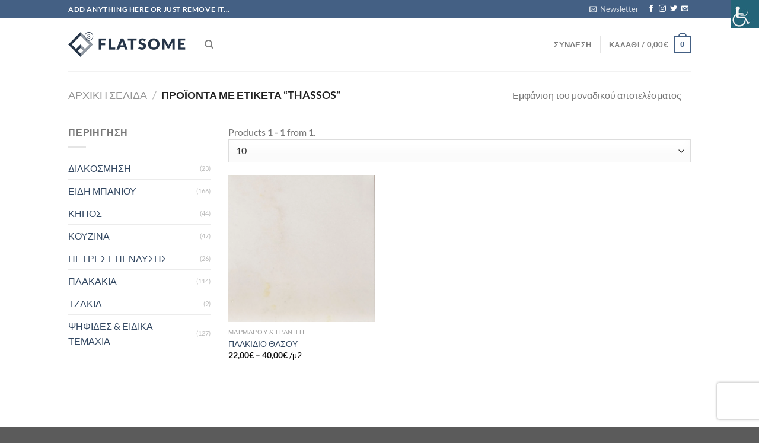

--- FILE ---
content_type: text/html; charset=UTF-8
request_url: https://e-tiles.gr/product-tag/thassos/
body_size: 40894
content:
<!DOCTYPE html>
<html lang="el" class="loading-site no-js">
<head>
	<meta charset="UTF-8" />
	<link rel="profile" href="https://gmpg.org/xfn/11" />
	<link rel="pingback" href="https://e-tiles.gr/xmlrpc.php" />

	<script type="text/javascript" data-cookieconsent="ignore">
	window.dataLayer = window.dataLayer || [];

	function gtag() {
		dataLayer.push(arguments);
	}

	gtag("consent", "default", {
		ad_personalization: "denied",
		ad_storage: "denied",
		ad_user_data: "denied",
		analytics_storage: "denied",
		functionality_storage: "denied",
		personalization_storage: "denied",
		security_storage: "granted",
		wait_for_update: 500,
	});
	gtag("set", "ads_data_redaction", true);
	</script>
<script type="text/javascript" data-cookieconsent="ignore">
		(function (w, d, s, l, i) {
		w[l] = w[l] || [];
		w[l].push({'gtm.start': new Date().getTime(), event: 'gtm.js'});
		var f = d.getElementsByTagName(s)[0], j = d.createElement(s), dl = l !== 'dataLayer' ? '&l=' + l : '';
		j.async = true;
		j.src = 'https://www.googletagmanager.com/gtm.js?id=' + i + dl;
		f.parentNode.insertBefore(j, f);
	})(
		window,
		document,
		'script',
		'dataLayer',
		'GTM-PPQF5DS'
	);
</script>
<script type="text/javascript"
		id="Cookiebot"
		src="https://consent.cookiebot.com/uc.js"
		data-implementation="wp"
		data-cbid="ca3e8eb3-e1e4-43b9-925a-3690c064355e"
						data-culture="EL"
				data-blockingmode="auto"
	></script>
				<script>document.documentElement.className = document.documentElement.className + ' yes-js js_active js'</script>
				<script>(function(html){html.className = html.className.replace(/\bno-js\b/,'js')})(document.documentElement);</script>
<meta name='robots' content='index, follow, max-image-preview:large, max-snippet:-1, max-video-preview:-1' />
<meta name="viewport" content="width=device-width, initial-scale=1" />
	<!-- This site is optimized with the Yoast SEO plugin v20.9 - https://yoast.com/wordpress/plugins/seo/ -->
	<title>THASSOS Αρχεία - e-tiles.gr</title>
	<link rel="canonical" href="https://e-tiles.gr/product-tag/thassos/" />
	<meta property="og:locale" content="el_GR" />
	<meta property="og:type" content="article" />
	<meta property="og:title" content="THASSOS Αρχεία - e-tiles.gr" />
	<meta property="og:url" content="https://e-tiles.gr/product-tag/thassos/" />
	<meta property="og:site_name" content="e-tiles.gr" />
	<meta property="og:image" content="https://e-tiles.gr/wp-content/uploads/2021/02/e-tiles-logo-200200.png" />
	<meta property="og:image:width" content="200" />
	<meta property="og:image:height" content="200" />
	<meta property="og:image:type" content="image/png" />
	<meta name="twitter:card" content="summary_large_image" />
	<script type="application/ld+json" class="yoast-schema-graph">{"@context":"https://schema.org","@graph":[{"@type":"CollectionPage","@id":"https://e-tiles.gr/product-tag/thassos/","url":"https://e-tiles.gr/product-tag/thassos/","name":"THASSOS Αρχεία - e-tiles.gr","isPartOf":{"@id":"https://e-tiles.gr/#website"},"primaryImageOfPage":{"@id":"https://e-tiles.gr/product-tag/thassos/#primaryimage"},"image":{"@id":"https://e-tiles.gr/product-tag/thassos/#primaryimage"},"thumbnailUrl":"https://e-tiles.gr/wp-content/uploads/2022/01/DSC8474_1_1_1-2-Thassos-Com-scaled.jpg","breadcrumb":{"@id":"https://e-tiles.gr/product-tag/thassos/#breadcrumb"},"inLanguage":"el"},{"@type":"ImageObject","inLanguage":"el","@id":"https://e-tiles.gr/product-tag/thassos/#primaryimage","url":"https://e-tiles.gr/wp-content/uploads/2022/01/DSC8474_1_1_1-2-Thassos-Com-scaled.jpg","contentUrl":"https://e-tiles.gr/wp-content/uploads/2022/01/DSC8474_1_1_1-2-Thassos-Com-scaled.jpg","width":2545,"height":2560},{"@type":"BreadcrumbList","@id":"https://e-tiles.gr/product-tag/thassos/#breadcrumb","itemListElement":[{"@type":"ListItem","position":1,"name":"Αρχική","item":"https://e-tiles.gr/"},{"@type":"ListItem","position":2,"name":"THASSOS"}]},{"@type":"WebSite","@id":"https://e-tiles.gr/#website","url":"https://e-tiles.gr/","name":"e-tiles.gr","description":"Powered by Moschou","publisher":{"@id":"https://e-tiles.gr/#organization"},"potentialAction":[{"@type":"SearchAction","target":{"@type":"EntryPoint","urlTemplate":"https://e-tiles.gr/?s={search_term_string}"},"query-input":"required name=search_term_string"}],"inLanguage":"el"},{"@type":"Organization","@id":"https://e-tiles.gr/#organization","name":"E-TILES","url":"https://e-tiles.gr/","logo":{"@type":"ImageObject","inLanguage":"el","@id":"https://e-tiles.gr/#/schema/logo/image/","url":"https://e-tiles.gr/wp-content/uploads/2021/02/e-tiles-logo-200200.png","contentUrl":"https://e-tiles.gr/wp-content/uploads/2021/02/e-tiles-logo-200200.png","width":200,"height":200,"caption":"E-TILES"},"image":{"@id":"https://e-tiles.gr/#/schema/logo/image/"},"sameAs":["https://www.facebook.com/etilesgr/","https://www.instagram.com/etilesgr/","https://gr.pinterest.com/etilesgreece/"]}]}</script>
	<!-- / Yoast SEO plugin. -->


<link rel='dns-prefetch' href='//stats.wp.com' />
<link rel='dns-prefetch' href='//www.googletagmanager.com' />
<link rel='dns-prefetch' href='//fonts.googleapis.com' />
<link rel='prefetch' href='https://e-tiles.gr/wp-content/themes/flatsome/assets/js/flatsome.js?ver=51d1c732cb1803d92751' />
<link rel='prefetch' href='https://e-tiles.gr/wp-content/themes/flatsome/assets/js/chunk.slider.js?ver=3.19.0' />
<link rel='prefetch' href='https://e-tiles.gr/wp-content/themes/flatsome/assets/js/chunk.popups.js?ver=3.19.0' />
<link rel='prefetch' href='https://e-tiles.gr/wp-content/themes/flatsome/assets/js/chunk.tooltips.js?ver=3.19.0' />
<link rel='prefetch' href='https://e-tiles.gr/wp-content/themes/flatsome/assets/js/woocommerce.js?ver=60a299668ea84c875077' />
<link rel="alternate" type="application/rss+xml" title="Ροή RSS &raquo; e-tiles.gr" href="https://e-tiles.gr/feed/" />
<link rel="alternate" type="application/rss+xml" title="Ροή για e-tiles.gr &raquo; THASSOS Ετικέτα" href="https://e-tiles.gr/product-tag/thassos/feed/" />
<style type="text/css" media="all">@font-face{font-family:'Open Sans';font-style:italic;font-weight:400;font-stretch:100%;font-display:swap;src:url(https://fonts.gstatic.com/s/opensans/v44/memtYaGs126MiZpBA-UFUIcVXSCEkx2cmqvXlWqWtE6FxZCJgvAQ.woff2) format('woff2');unicode-range:U+0460-052F,U+1C80-1C8A,U+20B4,U+2DE0-2DFF,U+A640-A69F,U+FE2E-FE2F}@font-face{font-family:'Open Sans';font-style:italic;font-weight:400;font-stretch:100%;font-display:swap;src:url(https://fonts.gstatic.com/s/opensans/v44/memtYaGs126MiZpBA-UFUIcVXSCEkx2cmqvXlWqWvU6FxZCJgvAQ.woff2) format('woff2');unicode-range:U+0301,U+0400-045F,U+0490-0491,U+04B0-04B1,U+2116}@font-face{font-family:'Open Sans';font-style:italic;font-weight:400;font-stretch:100%;font-display:swap;src:url(https://fonts.gstatic.com/s/opensans/v44/memtYaGs126MiZpBA-UFUIcVXSCEkx2cmqvXlWqWtU6FxZCJgvAQ.woff2) format('woff2');unicode-range:U+1F00-1FFF}@font-face{font-family:'Open Sans';font-style:italic;font-weight:400;font-stretch:100%;font-display:swap;src:url(https://fonts.gstatic.com/s/opensans/v44/memtYaGs126MiZpBA-UFUIcVXSCEkx2cmqvXlWqWuk6FxZCJgvAQ.woff2) format('woff2');unicode-range:U+0370-0377,U+037A-037F,U+0384-038A,U+038C,U+038E-03A1,U+03A3-03FF}@font-face{font-family:'Open Sans';font-style:italic;font-weight:400;font-stretch:100%;font-display:swap;src:url(https://fonts.gstatic.com/s/opensans/v44/memtYaGs126MiZpBA-UFUIcVXSCEkx2cmqvXlWqWu06FxZCJgvAQ.woff2) format('woff2');unicode-range:U+0307-0308,U+0590-05FF,U+200C-2010,U+20AA,U+25CC,U+FB1D-FB4F}@font-face{font-family:'Open Sans';font-style:italic;font-weight:400;font-stretch:100%;font-display:swap;src:url(https://fonts.gstatic.com/s/opensans/v44/memtYaGs126MiZpBA-UFUIcVXSCEkx2cmqvXlWqWxU6FxZCJgvAQ.woff2) format('woff2');unicode-range:U+0302-0303,U+0305,U+0307-0308,U+0310,U+0312,U+0315,U+031A,U+0326-0327,U+032C,U+032F-0330,U+0332-0333,U+0338,U+033A,U+0346,U+034D,U+0391-03A1,U+03A3-03A9,U+03B1-03C9,U+03D1,U+03D5-03D6,U+03F0-03F1,U+03F4-03F5,U+2016-2017,U+2034-2038,U+203C,U+2040,U+2043,U+2047,U+2050,U+2057,U+205F,U+2070-2071,U+2074-208E,U+2090-209C,U+20D0-20DC,U+20E1,U+20E5-20EF,U+2100-2112,U+2114-2115,U+2117-2121,U+2123-214F,U+2190,U+2192,U+2194-21AE,U+21B0-21E5,U+21F1-21F2,U+21F4-2211,U+2213-2214,U+2216-22FF,U+2308-230B,U+2310,U+2319,U+231C-2321,U+2336-237A,U+237C,U+2395,U+239B-23B7,U+23D0,U+23DC-23E1,U+2474-2475,U+25AF,U+25B3,U+25B7,U+25BD,U+25C1,U+25CA,U+25CC,U+25FB,U+266D-266F,U+27C0-27FF,U+2900-2AFF,U+2B0E-2B11,U+2B30-2B4C,U+2BFE,U+3030,U+FF5B,U+FF5D,U+1D400-1D7FF,U+1EE00-1EEFF}@font-face{font-family:'Open Sans';font-style:italic;font-weight:400;font-stretch:100%;font-display:swap;src:url(https://fonts.gstatic.com/s/opensans/v44/memtYaGs126MiZpBA-UFUIcVXSCEkx2cmqvXlWqW106FxZCJgvAQ.woff2) format('woff2');unicode-range:U+0001-000C,U+000E-001F,U+007F-009F,U+20DD-20E0,U+20E2-20E4,U+2150-218F,U+2190,U+2192,U+2194-2199,U+21AF,U+21E6-21F0,U+21F3,U+2218-2219,U+2299,U+22C4-22C6,U+2300-243F,U+2440-244A,U+2460-24FF,U+25A0-27BF,U+2800-28FF,U+2921-2922,U+2981,U+29BF,U+29EB,U+2B00-2BFF,U+4DC0-4DFF,U+FFF9-FFFB,U+10140-1018E,U+10190-1019C,U+101A0,U+101D0-101FD,U+102E0-102FB,U+10E60-10E7E,U+1D2C0-1D2D3,U+1D2E0-1D37F,U+1F000-1F0FF,U+1F100-1F1AD,U+1F1E6-1F1FF,U+1F30D-1F30F,U+1F315,U+1F31C,U+1F31E,U+1F320-1F32C,U+1F336,U+1F378,U+1F37D,U+1F382,U+1F393-1F39F,U+1F3A7-1F3A8,U+1F3AC-1F3AF,U+1F3C2,U+1F3C4-1F3C6,U+1F3CA-1F3CE,U+1F3D4-1F3E0,U+1F3ED,U+1F3F1-1F3F3,U+1F3F5-1F3F7,U+1F408,U+1F415,U+1F41F,U+1F426,U+1F43F,U+1F441-1F442,U+1F444,U+1F446-1F449,U+1F44C-1F44E,U+1F453,U+1F46A,U+1F47D,U+1F4A3,U+1F4B0,U+1F4B3,U+1F4B9,U+1F4BB,U+1F4BF,U+1F4C8-1F4CB,U+1F4D6,U+1F4DA,U+1F4DF,U+1F4E3-1F4E6,U+1F4EA-1F4ED,U+1F4F7,U+1F4F9-1F4FB,U+1F4FD-1F4FE,U+1F503,U+1F507-1F50B,U+1F50D,U+1F512-1F513,U+1F53E-1F54A,U+1F54F-1F5FA,U+1F610,U+1F650-1F67F,U+1F687,U+1F68D,U+1F691,U+1F694,U+1F698,U+1F6AD,U+1F6B2,U+1F6B9-1F6BA,U+1F6BC,U+1F6C6-1F6CF,U+1F6D3-1F6D7,U+1F6E0-1F6EA,U+1F6F0-1F6F3,U+1F6F7-1F6FC,U+1F700-1F7FF,U+1F800-1F80B,U+1F810-1F847,U+1F850-1F859,U+1F860-1F887,U+1F890-1F8AD,U+1F8B0-1F8BB,U+1F8C0-1F8C1,U+1F900-1F90B,U+1F93B,U+1F946,U+1F984,U+1F996,U+1F9E9,U+1FA00-1FA6F,U+1FA70-1FA7C,U+1FA80-1FA89,U+1FA8F-1FAC6,U+1FACE-1FADC,U+1FADF-1FAE9,U+1FAF0-1FAF8,U+1FB00-1FBFF}@font-face{font-family:'Open Sans';font-style:italic;font-weight:400;font-stretch:100%;font-display:swap;src:url(https://fonts.gstatic.com/s/opensans/v44/memtYaGs126MiZpBA-UFUIcVXSCEkx2cmqvXlWqWtk6FxZCJgvAQ.woff2) format('woff2');unicode-range:U+0102-0103,U+0110-0111,U+0128-0129,U+0168-0169,U+01A0-01A1,U+01AF-01B0,U+0300-0301,U+0303-0304,U+0308-0309,U+0323,U+0329,U+1EA0-1EF9,U+20AB}@font-face{font-family:'Open Sans';font-style:italic;font-weight:400;font-stretch:100%;font-display:swap;src:url(https://fonts.gstatic.com/s/opensans/v44/memtYaGs126MiZpBA-UFUIcVXSCEkx2cmqvXlWqWt06FxZCJgvAQ.woff2) format('woff2');unicode-range:U+0100-02BA,U+02BD-02C5,U+02C7-02CC,U+02CE-02D7,U+02DD-02FF,U+0304,U+0308,U+0329,U+1D00-1DBF,U+1E00-1E9F,U+1EF2-1EFF,U+2020,U+20A0-20AB,U+20AD-20C0,U+2113,U+2C60-2C7F,U+A720-A7FF}@font-face{font-family:'Open Sans';font-style:italic;font-weight:400;font-stretch:100%;font-display:swap;src:url(https://fonts.gstatic.com/s/opensans/v44/memtYaGs126MiZpBA-UFUIcVXSCEkx2cmqvXlWqWuU6FxZCJgg.woff2) format('woff2');unicode-range:U+0000-00FF,U+0131,U+0152-0153,U+02BB-02BC,U+02C6,U+02DA,U+02DC,U+0304,U+0308,U+0329,U+2000-206F,U+20AC,U+2122,U+2191,U+2193,U+2212,U+2215,U+FEFF,U+FFFD}@font-face{font-family:'Open Sans';font-style:italic;font-weight:700;font-stretch:100%;font-display:swap;src:url(https://fonts.gstatic.com/s/opensans/v44/memtYaGs126MiZpBA-UFUIcVXSCEkx2cmqvXlWqWtE6FxZCJgvAQ.woff2) format('woff2');unicode-range:U+0460-052F,U+1C80-1C8A,U+20B4,U+2DE0-2DFF,U+A640-A69F,U+FE2E-FE2F}@font-face{font-family:'Open Sans';font-style:italic;font-weight:700;font-stretch:100%;font-display:swap;src:url(https://fonts.gstatic.com/s/opensans/v44/memtYaGs126MiZpBA-UFUIcVXSCEkx2cmqvXlWqWvU6FxZCJgvAQ.woff2) format('woff2');unicode-range:U+0301,U+0400-045F,U+0490-0491,U+04B0-04B1,U+2116}@font-face{font-family:'Open Sans';font-style:italic;font-weight:700;font-stretch:100%;font-display:swap;src:url(https://fonts.gstatic.com/s/opensans/v44/memtYaGs126MiZpBA-UFUIcVXSCEkx2cmqvXlWqWtU6FxZCJgvAQ.woff2) format('woff2');unicode-range:U+1F00-1FFF}@font-face{font-family:'Open Sans';font-style:italic;font-weight:700;font-stretch:100%;font-display:swap;src:url(https://fonts.gstatic.com/s/opensans/v44/memtYaGs126MiZpBA-UFUIcVXSCEkx2cmqvXlWqWuk6FxZCJgvAQ.woff2) format('woff2');unicode-range:U+0370-0377,U+037A-037F,U+0384-038A,U+038C,U+038E-03A1,U+03A3-03FF}@font-face{font-family:'Open Sans';font-style:italic;font-weight:700;font-stretch:100%;font-display:swap;src:url(https://fonts.gstatic.com/s/opensans/v44/memtYaGs126MiZpBA-UFUIcVXSCEkx2cmqvXlWqWu06FxZCJgvAQ.woff2) format('woff2');unicode-range:U+0307-0308,U+0590-05FF,U+200C-2010,U+20AA,U+25CC,U+FB1D-FB4F}@font-face{font-family:'Open Sans';font-style:italic;font-weight:700;font-stretch:100%;font-display:swap;src:url(https://fonts.gstatic.com/s/opensans/v44/memtYaGs126MiZpBA-UFUIcVXSCEkx2cmqvXlWqWxU6FxZCJgvAQ.woff2) format('woff2');unicode-range:U+0302-0303,U+0305,U+0307-0308,U+0310,U+0312,U+0315,U+031A,U+0326-0327,U+032C,U+032F-0330,U+0332-0333,U+0338,U+033A,U+0346,U+034D,U+0391-03A1,U+03A3-03A9,U+03B1-03C9,U+03D1,U+03D5-03D6,U+03F0-03F1,U+03F4-03F5,U+2016-2017,U+2034-2038,U+203C,U+2040,U+2043,U+2047,U+2050,U+2057,U+205F,U+2070-2071,U+2074-208E,U+2090-209C,U+20D0-20DC,U+20E1,U+20E5-20EF,U+2100-2112,U+2114-2115,U+2117-2121,U+2123-214F,U+2190,U+2192,U+2194-21AE,U+21B0-21E5,U+21F1-21F2,U+21F4-2211,U+2213-2214,U+2216-22FF,U+2308-230B,U+2310,U+2319,U+231C-2321,U+2336-237A,U+237C,U+2395,U+239B-23B7,U+23D0,U+23DC-23E1,U+2474-2475,U+25AF,U+25B3,U+25B7,U+25BD,U+25C1,U+25CA,U+25CC,U+25FB,U+266D-266F,U+27C0-27FF,U+2900-2AFF,U+2B0E-2B11,U+2B30-2B4C,U+2BFE,U+3030,U+FF5B,U+FF5D,U+1D400-1D7FF,U+1EE00-1EEFF}@font-face{font-family:'Open Sans';font-style:italic;font-weight:700;font-stretch:100%;font-display:swap;src:url(https://fonts.gstatic.com/s/opensans/v44/memtYaGs126MiZpBA-UFUIcVXSCEkx2cmqvXlWqW106FxZCJgvAQ.woff2) format('woff2');unicode-range:U+0001-000C,U+000E-001F,U+007F-009F,U+20DD-20E0,U+20E2-20E4,U+2150-218F,U+2190,U+2192,U+2194-2199,U+21AF,U+21E6-21F0,U+21F3,U+2218-2219,U+2299,U+22C4-22C6,U+2300-243F,U+2440-244A,U+2460-24FF,U+25A0-27BF,U+2800-28FF,U+2921-2922,U+2981,U+29BF,U+29EB,U+2B00-2BFF,U+4DC0-4DFF,U+FFF9-FFFB,U+10140-1018E,U+10190-1019C,U+101A0,U+101D0-101FD,U+102E0-102FB,U+10E60-10E7E,U+1D2C0-1D2D3,U+1D2E0-1D37F,U+1F000-1F0FF,U+1F100-1F1AD,U+1F1E6-1F1FF,U+1F30D-1F30F,U+1F315,U+1F31C,U+1F31E,U+1F320-1F32C,U+1F336,U+1F378,U+1F37D,U+1F382,U+1F393-1F39F,U+1F3A7-1F3A8,U+1F3AC-1F3AF,U+1F3C2,U+1F3C4-1F3C6,U+1F3CA-1F3CE,U+1F3D4-1F3E0,U+1F3ED,U+1F3F1-1F3F3,U+1F3F5-1F3F7,U+1F408,U+1F415,U+1F41F,U+1F426,U+1F43F,U+1F441-1F442,U+1F444,U+1F446-1F449,U+1F44C-1F44E,U+1F453,U+1F46A,U+1F47D,U+1F4A3,U+1F4B0,U+1F4B3,U+1F4B9,U+1F4BB,U+1F4BF,U+1F4C8-1F4CB,U+1F4D6,U+1F4DA,U+1F4DF,U+1F4E3-1F4E6,U+1F4EA-1F4ED,U+1F4F7,U+1F4F9-1F4FB,U+1F4FD-1F4FE,U+1F503,U+1F507-1F50B,U+1F50D,U+1F512-1F513,U+1F53E-1F54A,U+1F54F-1F5FA,U+1F610,U+1F650-1F67F,U+1F687,U+1F68D,U+1F691,U+1F694,U+1F698,U+1F6AD,U+1F6B2,U+1F6B9-1F6BA,U+1F6BC,U+1F6C6-1F6CF,U+1F6D3-1F6D7,U+1F6E0-1F6EA,U+1F6F0-1F6F3,U+1F6F7-1F6FC,U+1F700-1F7FF,U+1F800-1F80B,U+1F810-1F847,U+1F850-1F859,U+1F860-1F887,U+1F890-1F8AD,U+1F8B0-1F8BB,U+1F8C0-1F8C1,U+1F900-1F90B,U+1F93B,U+1F946,U+1F984,U+1F996,U+1F9E9,U+1FA00-1FA6F,U+1FA70-1FA7C,U+1FA80-1FA89,U+1FA8F-1FAC6,U+1FACE-1FADC,U+1FADF-1FAE9,U+1FAF0-1FAF8,U+1FB00-1FBFF}@font-face{font-family:'Open Sans';font-style:italic;font-weight:700;font-stretch:100%;font-display:swap;src:url(https://fonts.gstatic.com/s/opensans/v44/memtYaGs126MiZpBA-UFUIcVXSCEkx2cmqvXlWqWtk6FxZCJgvAQ.woff2) format('woff2');unicode-range:U+0102-0103,U+0110-0111,U+0128-0129,U+0168-0169,U+01A0-01A1,U+01AF-01B0,U+0300-0301,U+0303-0304,U+0308-0309,U+0323,U+0329,U+1EA0-1EF9,U+20AB}@font-face{font-family:'Open Sans';font-style:italic;font-weight:700;font-stretch:100%;font-display:swap;src:url(https://fonts.gstatic.com/s/opensans/v44/memtYaGs126MiZpBA-UFUIcVXSCEkx2cmqvXlWqWt06FxZCJgvAQ.woff2) format('woff2');unicode-range:U+0100-02BA,U+02BD-02C5,U+02C7-02CC,U+02CE-02D7,U+02DD-02FF,U+0304,U+0308,U+0329,U+1D00-1DBF,U+1E00-1E9F,U+1EF2-1EFF,U+2020,U+20A0-20AB,U+20AD-20C0,U+2113,U+2C60-2C7F,U+A720-A7FF}@font-face{font-family:'Open Sans';font-style:italic;font-weight:700;font-stretch:100%;font-display:swap;src:url(https://fonts.gstatic.com/s/opensans/v44/memtYaGs126MiZpBA-UFUIcVXSCEkx2cmqvXlWqWuU6FxZCJgg.woff2) format('woff2');unicode-range:U+0000-00FF,U+0131,U+0152-0153,U+02BB-02BC,U+02C6,U+02DA,U+02DC,U+0304,U+0308,U+0329,U+2000-206F,U+20AC,U+2122,U+2191,U+2193,U+2212,U+2215,U+FEFF,U+FFFD}@font-face{font-family:'Open Sans';font-display:block;font-style:normal;font-weight:400;font-stretch:100%;font-display:swap;src:url(https://fonts.gstatic.com/s/opensans/v44/memvYaGs126MiZpBA-UvWbX2vVnXBbObj2OVTSKmu0SC55K5gw.woff2) format('woff2');unicode-range:U+0460-052F,U+1C80-1C8A,U+20B4,U+2DE0-2DFF,U+A640-A69F,U+FE2E-FE2F}@font-face{font-family:'Open Sans';font-display:block;font-style:normal;font-weight:400;font-stretch:100%;font-display:swap;src:url(https://fonts.gstatic.com/s/opensans/v44/memvYaGs126MiZpBA-UvWbX2vVnXBbObj2OVTSumu0SC55K5gw.woff2) format('woff2');unicode-range:U+0301,U+0400-045F,U+0490-0491,U+04B0-04B1,U+2116}@font-face{font-family:'Open Sans';font-display:block;font-style:normal;font-weight:400;font-stretch:100%;font-display:swap;src:url(https://fonts.gstatic.com/s/opensans/v44/memvYaGs126MiZpBA-UvWbX2vVnXBbObj2OVTSOmu0SC55K5gw.woff2) format('woff2');unicode-range:U+1F00-1FFF}@font-face{font-family:'Open Sans';font-display:block;font-style:normal;font-weight:400;font-stretch:100%;font-display:swap;src:url(https://fonts.gstatic.com/s/opensans/v44/memvYaGs126MiZpBA-UvWbX2vVnXBbObj2OVTSymu0SC55K5gw.woff2) format('woff2');unicode-range:U+0370-0377,U+037A-037F,U+0384-038A,U+038C,U+038E-03A1,U+03A3-03FF}@font-face{font-family:'Open Sans';font-display:block;font-style:normal;font-weight:400;font-stretch:100%;font-display:swap;src:url(https://fonts.gstatic.com/s/opensans/v44/memvYaGs126MiZpBA-UvWbX2vVnXBbObj2OVTS2mu0SC55K5gw.woff2) format('woff2');unicode-range:U+0307-0308,U+0590-05FF,U+200C-2010,U+20AA,U+25CC,U+FB1D-FB4F}@font-face{font-family:'Open Sans';font-display:block;font-style:normal;font-weight:400;font-stretch:100%;font-display:swap;src:url(https://fonts.gstatic.com/s/opensans/v44/memvYaGs126MiZpBA-UvWbX2vVnXBbObj2OVTVOmu0SC55K5gw.woff2) format('woff2');unicode-range:U+0302-0303,U+0305,U+0307-0308,U+0310,U+0312,U+0315,U+031A,U+0326-0327,U+032C,U+032F-0330,U+0332-0333,U+0338,U+033A,U+0346,U+034D,U+0391-03A1,U+03A3-03A9,U+03B1-03C9,U+03D1,U+03D5-03D6,U+03F0-03F1,U+03F4-03F5,U+2016-2017,U+2034-2038,U+203C,U+2040,U+2043,U+2047,U+2050,U+2057,U+205F,U+2070-2071,U+2074-208E,U+2090-209C,U+20D0-20DC,U+20E1,U+20E5-20EF,U+2100-2112,U+2114-2115,U+2117-2121,U+2123-214F,U+2190,U+2192,U+2194-21AE,U+21B0-21E5,U+21F1-21F2,U+21F4-2211,U+2213-2214,U+2216-22FF,U+2308-230B,U+2310,U+2319,U+231C-2321,U+2336-237A,U+237C,U+2395,U+239B-23B7,U+23D0,U+23DC-23E1,U+2474-2475,U+25AF,U+25B3,U+25B7,U+25BD,U+25C1,U+25CA,U+25CC,U+25FB,U+266D-266F,U+27C0-27FF,U+2900-2AFF,U+2B0E-2B11,U+2B30-2B4C,U+2BFE,U+3030,U+FF5B,U+FF5D,U+1D400-1D7FF,U+1EE00-1EEFF}@font-face{font-family:'Open Sans';font-display:block;font-style:normal;font-weight:400;font-stretch:100%;font-display:swap;src:url(https://fonts.gstatic.com/s/opensans/v44/memvYaGs126MiZpBA-UvWbX2vVnXBbObj2OVTUGmu0SC55K5gw.woff2) format('woff2');unicode-range:U+0001-000C,U+000E-001F,U+007F-009F,U+20DD-20E0,U+20E2-20E4,U+2150-218F,U+2190,U+2192,U+2194-2199,U+21AF,U+21E6-21F0,U+21F3,U+2218-2219,U+2299,U+22C4-22C6,U+2300-243F,U+2440-244A,U+2460-24FF,U+25A0-27BF,U+2800-28FF,U+2921-2922,U+2981,U+29BF,U+29EB,U+2B00-2BFF,U+4DC0-4DFF,U+FFF9-FFFB,U+10140-1018E,U+10190-1019C,U+101A0,U+101D0-101FD,U+102E0-102FB,U+10E60-10E7E,U+1D2C0-1D2D3,U+1D2E0-1D37F,U+1F000-1F0FF,U+1F100-1F1AD,U+1F1E6-1F1FF,U+1F30D-1F30F,U+1F315,U+1F31C,U+1F31E,U+1F320-1F32C,U+1F336,U+1F378,U+1F37D,U+1F382,U+1F393-1F39F,U+1F3A7-1F3A8,U+1F3AC-1F3AF,U+1F3C2,U+1F3C4-1F3C6,U+1F3CA-1F3CE,U+1F3D4-1F3E0,U+1F3ED,U+1F3F1-1F3F3,U+1F3F5-1F3F7,U+1F408,U+1F415,U+1F41F,U+1F426,U+1F43F,U+1F441-1F442,U+1F444,U+1F446-1F449,U+1F44C-1F44E,U+1F453,U+1F46A,U+1F47D,U+1F4A3,U+1F4B0,U+1F4B3,U+1F4B9,U+1F4BB,U+1F4BF,U+1F4C8-1F4CB,U+1F4D6,U+1F4DA,U+1F4DF,U+1F4E3-1F4E6,U+1F4EA-1F4ED,U+1F4F7,U+1F4F9-1F4FB,U+1F4FD-1F4FE,U+1F503,U+1F507-1F50B,U+1F50D,U+1F512-1F513,U+1F53E-1F54A,U+1F54F-1F5FA,U+1F610,U+1F650-1F67F,U+1F687,U+1F68D,U+1F691,U+1F694,U+1F698,U+1F6AD,U+1F6B2,U+1F6B9-1F6BA,U+1F6BC,U+1F6C6-1F6CF,U+1F6D3-1F6D7,U+1F6E0-1F6EA,U+1F6F0-1F6F3,U+1F6F7-1F6FC,U+1F700-1F7FF,U+1F800-1F80B,U+1F810-1F847,U+1F850-1F859,U+1F860-1F887,U+1F890-1F8AD,U+1F8B0-1F8BB,U+1F8C0-1F8C1,U+1F900-1F90B,U+1F93B,U+1F946,U+1F984,U+1F996,U+1F9E9,U+1FA00-1FA6F,U+1FA70-1FA7C,U+1FA80-1FA89,U+1FA8F-1FAC6,U+1FACE-1FADC,U+1FADF-1FAE9,U+1FAF0-1FAF8,U+1FB00-1FBFF}@font-face{font-family:'Open Sans';font-display:block;font-style:normal;font-weight:400;font-stretch:100%;font-display:swap;src:url(https://fonts.gstatic.com/s/opensans/v44/memvYaGs126MiZpBA-UvWbX2vVnXBbObj2OVTSCmu0SC55K5gw.woff2) format('woff2');unicode-range:U+0102-0103,U+0110-0111,U+0128-0129,U+0168-0169,U+01A0-01A1,U+01AF-01B0,U+0300-0301,U+0303-0304,U+0308-0309,U+0323,U+0329,U+1EA0-1EF9,U+20AB}@font-face{font-family:'Open Sans';font-display:block;font-style:normal;font-weight:400;font-stretch:100%;font-display:swap;src:url(https://fonts.gstatic.com/s/opensans/v44/memvYaGs126MiZpBA-UvWbX2vVnXBbObj2OVTSGmu0SC55K5gw.woff2) format('woff2');unicode-range:U+0100-02BA,U+02BD-02C5,U+02C7-02CC,U+02CE-02D7,U+02DD-02FF,U+0304,U+0308,U+0329,U+1D00-1DBF,U+1E00-1E9F,U+1EF2-1EFF,U+2020,U+20A0-20AB,U+20AD-20C0,U+2113,U+2C60-2C7F,U+A720-A7FF}@font-face{font-family:'Open Sans';font-display:block;font-style:normal;font-weight:400;font-stretch:100%;font-display:swap;src:url(https://fonts.gstatic.com/s/opensans/v44/memvYaGs126MiZpBA-UvWbX2vVnXBbObj2OVTS-mu0SC55I.woff2) format('woff2');unicode-range:U+0000-00FF,U+0131,U+0152-0153,U+02BB-02BC,U+02C6,U+02DA,U+02DC,U+0304,U+0308,U+0329,U+2000-206F,U+20AC,U+2122,U+2191,U+2193,U+2212,U+2215,U+FEFF,U+FFFD}@font-face{font-family:'Open Sans';font-display:block;font-style:normal;font-weight:700;font-stretch:100%;font-display:swap;src:url(https://fonts.gstatic.com/s/opensans/v44/memvYaGs126MiZpBA-UvWbX2vVnXBbObj2OVTSKmu0SC55K5gw.woff2) format('woff2');unicode-range:U+0460-052F,U+1C80-1C8A,U+20B4,U+2DE0-2DFF,U+A640-A69F,U+FE2E-FE2F}@font-face{font-family:'Open Sans';font-display:block;font-style:normal;font-weight:700;font-stretch:100%;font-display:swap;src:url(https://fonts.gstatic.com/s/opensans/v44/memvYaGs126MiZpBA-UvWbX2vVnXBbObj2OVTSumu0SC55K5gw.woff2) format('woff2');unicode-range:U+0301,U+0400-045F,U+0490-0491,U+04B0-04B1,U+2116}@font-face{font-family:'Open Sans';font-display:block;font-style:normal;font-weight:700;font-stretch:100%;font-display:swap;src:url(https://fonts.gstatic.com/s/opensans/v44/memvYaGs126MiZpBA-UvWbX2vVnXBbObj2OVTSOmu0SC55K5gw.woff2) format('woff2');unicode-range:U+1F00-1FFF}@font-face{font-family:'Open Sans';font-display:block;font-style:normal;font-weight:700;font-stretch:100%;font-display:swap;src:url(https://fonts.gstatic.com/s/opensans/v44/memvYaGs126MiZpBA-UvWbX2vVnXBbObj2OVTSymu0SC55K5gw.woff2) format('woff2');unicode-range:U+0370-0377,U+037A-037F,U+0384-038A,U+038C,U+038E-03A1,U+03A3-03FF}@font-face{font-family:'Open Sans';font-display:block;font-style:normal;font-weight:700;font-stretch:100%;font-display:swap;src:url(https://fonts.gstatic.com/s/opensans/v44/memvYaGs126MiZpBA-UvWbX2vVnXBbObj2OVTS2mu0SC55K5gw.woff2) format('woff2');unicode-range:U+0307-0308,U+0590-05FF,U+200C-2010,U+20AA,U+25CC,U+FB1D-FB4F}@font-face{font-family:'Open Sans';font-display:block;font-style:normal;font-weight:700;font-stretch:100%;font-display:swap;src:url(https://fonts.gstatic.com/s/opensans/v44/memvYaGs126MiZpBA-UvWbX2vVnXBbObj2OVTVOmu0SC55K5gw.woff2) format('woff2');unicode-range:U+0302-0303,U+0305,U+0307-0308,U+0310,U+0312,U+0315,U+031A,U+0326-0327,U+032C,U+032F-0330,U+0332-0333,U+0338,U+033A,U+0346,U+034D,U+0391-03A1,U+03A3-03A9,U+03B1-03C9,U+03D1,U+03D5-03D6,U+03F0-03F1,U+03F4-03F5,U+2016-2017,U+2034-2038,U+203C,U+2040,U+2043,U+2047,U+2050,U+2057,U+205F,U+2070-2071,U+2074-208E,U+2090-209C,U+20D0-20DC,U+20E1,U+20E5-20EF,U+2100-2112,U+2114-2115,U+2117-2121,U+2123-214F,U+2190,U+2192,U+2194-21AE,U+21B0-21E5,U+21F1-21F2,U+21F4-2211,U+2213-2214,U+2216-22FF,U+2308-230B,U+2310,U+2319,U+231C-2321,U+2336-237A,U+237C,U+2395,U+239B-23B7,U+23D0,U+23DC-23E1,U+2474-2475,U+25AF,U+25B3,U+25B7,U+25BD,U+25C1,U+25CA,U+25CC,U+25FB,U+266D-266F,U+27C0-27FF,U+2900-2AFF,U+2B0E-2B11,U+2B30-2B4C,U+2BFE,U+3030,U+FF5B,U+FF5D,U+1D400-1D7FF,U+1EE00-1EEFF}@font-face{font-family:'Open Sans';font-display:block;font-style:normal;font-weight:700;font-stretch:100%;font-display:swap;src:url(https://fonts.gstatic.com/s/opensans/v44/memvYaGs126MiZpBA-UvWbX2vVnXBbObj2OVTUGmu0SC55K5gw.woff2) format('woff2');unicode-range:U+0001-000C,U+000E-001F,U+007F-009F,U+20DD-20E0,U+20E2-20E4,U+2150-218F,U+2190,U+2192,U+2194-2199,U+21AF,U+21E6-21F0,U+21F3,U+2218-2219,U+2299,U+22C4-22C6,U+2300-243F,U+2440-244A,U+2460-24FF,U+25A0-27BF,U+2800-28FF,U+2921-2922,U+2981,U+29BF,U+29EB,U+2B00-2BFF,U+4DC0-4DFF,U+FFF9-FFFB,U+10140-1018E,U+10190-1019C,U+101A0,U+101D0-101FD,U+102E0-102FB,U+10E60-10E7E,U+1D2C0-1D2D3,U+1D2E0-1D37F,U+1F000-1F0FF,U+1F100-1F1AD,U+1F1E6-1F1FF,U+1F30D-1F30F,U+1F315,U+1F31C,U+1F31E,U+1F320-1F32C,U+1F336,U+1F378,U+1F37D,U+1F382,U+1F393-1F39F,U+1F3A7-1F3A8,U+1F3AC-1F3AF,U+1F3C2,U+1F3C4-1F3C6,U+1F3CA-1F3CE,U+1F3D4-1F3E0,U+1F3ED,U+1F3F1-1F3F3,U+1F3F5-1F3F7,U+1F408,U+1F415,U+1F41F,U+1F426,U+1F43F,U+1F441-1F442,U+1F444,U+1F446-1F449,U+1F44C-1F44E,U+1F453,U+1F46A,U+1F47D,U+1F4A3,U+1F4B0,U+1F4B3,U+1F4B9,U+1F4BB,U+1F4BF,U+1F4C8-1F4CB,U+1F4D6,U+1F4DA,U+1F4DF,U+1F4E3-1F4E6,U+1F4EA-1F4ED,U+1F4F7,U+1F4F9-1F4FB,U+1F4FD-1F4FE,U+1F503,U+1F507-1F50B,U+1F50D,U+1F512-1F513,U+1F53E-1F54A,U+1F54F-1F5FA,U+1F610,U+1F650-1F67F,U+1F687,U+1F68D,U+1F691,U+1F694,U+1F698,U+1F6AD,U+1F6B2,U+1F6B9-1F6BA,U+1F6BC,U+1F6C6-1F6CF,U+1F6D3-1F6D7,U+1F6E0-1F6EA,U+1F6F0-1F6F3,U+1F6F7-1F6FC,U+1F700-1F7FF,U+1F800-1F80B,U+1F810-1F847,U+1F850-1F859,U+1F860-1F887,U+1F890-1F8AD,U+1F8B0-1F8BB,U+1F8C0-1F8C1,U+1F900-1F90B,U+1F93B,U+1F946,U+1F984,U+1F996,U+1F9E9,U+1FA00-1FA6F,U+1FA70-1FA7C,U+1FA80-1FA89,U+1FA8F-1FAC6,U+1FACE-1FADC,U+1FADF-1FAE9,U+1FAF0-1FAF8,U+1FB00-1FBFF}@font-face{font-family:'Open Sans';font-display:block;font-style:normal;font-weight:700;font-stretch:100%;font-display:swap;src:url(https://fonts.gstatic.com/s/opensans/v44/memvYaGs126MiZpBA-UvWbX2vVnXBbObj2OVTSCmu0SC55K5gw.woff2) format('woff2');unicode-range:U+0102-0103,U+0110-0111,U+0128-0129,U+0168-0169,U+01A0-01A1,U+01AF-01B0,U+0300-0301,U+0303-0304,U+0308-0309,U+0323,U+0329,U+1EA0-1EF9,U+20AB}@font-face{font-family:'Open Sans';font-display:block;font-style:normal;font-weight:700;font-stretch:100%;font-display:swap;src:url(https://fonts.gstatic.com/s/opensans/v44/memvYaGs126MiZpBA-UvWbX2vVnXBbObj2OVTSGmu0SC55K5gw.woff2) format('woff2');unicode-range:U+0100-02BA,U+02BD-02C5,U+02C7-02CC,U+02CE-02D7,U+02DD-02FF,U+0304,U+0308,U+0329,U+1D00-1DBF,U+1E00-1E9F,U+1EF2-1EFF,U+2020,U+20A0-20AB,U+20AD-20C0,U+2113,U+2C60-2C7F,U+A720-A7FF}@font-face{font-family:'Open Sans';font-display:block;font-style:normal;font-weight:700;font-stretch:100%;font-display:swap;src:url(https://fonts.gstatic.com/s/opensans/v44/memvYaGs126MiZpBA-UvWbX2vVnXBbObj2OVTS-mu0SC55I.woff2) format('woff2');unicode-range:U+0000-00FF,U+0131,U+0152-0153,U+02BB-02BC,U+02C6,U+02DA,U+02DC,U+0304,U+0308,U+0329,U+2000-206F,U+20AC,U+2122,U+2191,U+2193,U+2212,U+2215,U+FEFF,U+FFFD}</style>
<style id='wp-block-library-inline-css' type='text/css'>
:root{--wp-admin-theme-color:#007cba;--wp-admin-theme-color--rgb:0,124,186;--wp-admin-theme-color-darker-10:#006ba1;--wp-admin-theme-color-darker-10--rgb:0,107,161;--wp-admin-theme-color-darker-20:#005a87;--wp-admin-theme-color-darker-20--rgb:0,90,135;--wp-admin-border-width-focus:2px;--wp-block-synced-color:#7a00df;--wp-block-synced-color--rgb:122,0,223}@media (-webkit-min-device-pixel-ratio:2),(min-resolution:192dpi){:root{--wp-admin-border-width-focus:1.5px}}.wp-element-button{cursor:pointer}:root{--wp--preset--font-size--normal:16px;--wp--preset--font-size--huge:42px}:root .has-very-light-gray-background-color{background-color:#eee}:root .has-very-dark-gray-background-color{background-color:#313131}:root .has-very-light-gray-color{color:#eee}:root .has-very-dark-gray-color{color:#313131}:root .has-vivid-green-cyan-to-vivid-cyan-blue-gradient-background{background:linear-gradient(135deg,#00d084,#0693e3)}:root .has-purple-crush-gradient-background{background:linear-gradient(135deg,#34e2e4,#4721fb 50%,#ab1dfe)}:root .has-hazy-dawn-gradient-background{background:linear-gradient(135deg,#faaca8,#dad0ec)}:root .has-subdued-olive-gradient-background{background:linear-gradient(135deg,#fafae1,#67a671)}:root .has-atomic-cream-gradient-background{background:linear-gradient(135deg,#fdd79a,#004a59)}:root .has-nightshade-gradient-background{background:linear-gradient(135deg,#330968,#31cdcf)}:root .has-midnight-gradient-background{background:linear-gradient(135deg,#020381,#2874fc)}.has-regular-font-size{font-size:1em}.has-larger-font-size{font-size:2.625em}.has-normal-font-size{font-size:var(--wp--preset--font-size--normal)}.has-huge-font-size{font-size:var(--wp--preset--font-size--huge)}.has-text-align-center{text-align:center}.has-text-align-left{text-align:left}.has-text-align-right{text-align:right}#end-resizable-editor-section{display:none}.aligncenter{clear:both}.items-justified-left{justify-content:flex-start}.items-justified-center{justify-content:center}.items-justified-right{justify-content:flex-end}.items-justified-space-between{justify-content:space-between}.screen-reader-text{clip:rect(1px,1px,1px,1px);word-wrap:normal!important;border:0;-webkit-clip-path:inset(50%);clip-path:inset(50%);height:1px;margin:-1px;overflow:hidden;padding:0;position:absolute;width:1px}.screen-reader-text:focus{clip:auto!important;background-color:#ddd;-webkit-clip-path:none;clip-path:none;color:#444;display:block;font-size:1em;height:auto;left:5px;line-height:normal;padding:15px 23px 14px;text-decoration:none;top:5px;width:auto;z-index:100000}html :where(.has-border-color){border-style:solid}html :where([style*=border-top-color]){border-top-style:solid}html :where([style*=border-right-color]){border-right-style:solid}html :where([style*=border-bottom-color]){border-bottom-style:solid}html :where([style*=border-left-color]){border-left-style:solid}html :where([style*=border-width]){border-style:solid}html :where([style*=border-top-width]){border-top-style:solid}html :where([style*=border-right-width]){border-right-style:solid}html :where([style*=border-bottom-width]){border-bottom-style:solid}html :where([style*=border-left-width]){border-left-style:solid}html :where(img[class*=wp-image-]){height:auto;max-width:100%}figure{margin:0 0 1em}html :where(.is-position-sticky){--wp-admin--admin-bar--position-offset:var(--wp-admin--admin-bar--height,0px)}@media screen and (max-width:600px){html :where(.is-position-sticky){--wp-admin--admin-bar--position-offset:0px}}
</style>
<style id='woocommerce-inline-inline-css' type='text/css'>
.woocommerce form .form-row .required { visibility: visible; }
</style>
<link rel='stylesheet' id='wpo_min-header-0-css' href='https://e-tiles.gr/wp-content/cache/wpo-minify/1768525350/assets/wpo-minify-header-1c7e4d45.min.css' type='text/css' media='all' />
<script type="text/javascript">
            window._nslDOMReady = function (callback) {
                if ( document.readyState === "complete" || document.readyState === "interactive" ) {
                    callback();
                } else {
                    document.addEventListener( "DOMContentLoaded", callback );
                }
            };
            </script><script type='text/javascript' id='jquery-js-after'>
var v = jQuery.fn.jquery;
			if (v && parseInt(v) >= 3 && window.self === window.top) {
				var readyList=[];
				window.originalReadyMethod = jQuery.fn.ready;
				jQuery.fn.ready = function(){
					if(arguments.length && arguments.length > 0 && typeof arguments[0] === "function") {
						readyList.push({"c": this, "a": arguments});
					}
					return window.originalReadyMethod.apply( this, arguments );
				};
				window.wpfReadyList = readyList;
			}
</script>
<script type='text/javascript' src='https://e-tiles.gr/wp-content/cache/wpo-minify/1768525350/assets/wpo-minify-header-e91a41fd.min.js' id='wpo_min-header-0-js'></script>
<script type='text/javascript' src='https://stats.wp.com/w.js' id='woo-tracks-js'></script>
<script type='text/javascript' id='wpo_min-header-2-js-extra'>
/* <![CDATA[ */
var wc_add_to_cart_params = {"ajax_url":"\/wp-admin\/admin-ajax.php","wc_ajax_url":"\/?wc-ajax=%%endpoint%%","i18n_view_cart":"\u03a0\u03c1\u03bf\u03b2\u03bf\u03bb\u03ae \u03ba\u03b1\u03bb\u03b1\u03b8\u03b9\u03bf\u03cd","cart_url":"https:\/\/e-tiles.gr\/cart\/","is_cart":"","cart_redirect_after_add":"no"};
var wc_add_to_cart_params = {"ajax_url":"\/wp-admin\/admin-ajax.php","wc_ajax_url":"\/?wc-ajax=%%endpoint%%","i18n_view_cart":"\u03a0\u03c1\u03bf\u03b2\u03bf\u03bb\u03ae \u03ba\u03b1\u03bb\u03b1\u03b8\u03b9\u03bf\u03cd","cart_url":"https:\/\/e-tiles.gr\/cart\/","is_cart":"","cart_redirect_after_add":"no"};
/* ]]> */
</script>
<script type='text/javascript' src='https://e-tiles.gr/wp-content/cache/wpo-minify/1768525350/assets/wpo-minify-header-83933127.min.js' id='wpo_min-header-2-js'></script>

<!-- Google Analytics snippet added by Site Kit -->
<script type='text/javascript' src='https://www.googletagmanager.com/gtag/js?id=UA-182572005-1' id='google_gtagjs-js' async></script>
<script type='text/javascript' id='google_gtagjs-js-after'>
window.dataLayer = window.dataLayer || [];function gtag(){dataLayer.push(arguments);}
gtag('set', 'linker', {"domains":["e-tiles.gr"]} );
gtag("js", new Date());
gtag("set", "developer_id.dZTNiMT", true);
gtag("config", "UA-182572005-1", {"anonymize_ip":true});
</script>

<!-- End Google Analytics snippet added by Site Kit -->
<link rel="https://api.w.org/" href="https://e-tiles.gr/wp-json/" /><link rel="alternate" type="application/json" href="https://e-tiles.gr/wp-json/wp/v2/product_tag/4411" /><link rel="EditURI" type="application/rsd+xml" title="RSD" href="https://e-tiles.gr/xmlrpc.php?rsd" />
<link rel="wlwmanifest" type="application/wlwmanifest+xml" href="https://e-tiles.gr/wp-includes/wlwmanifest.xml" />
<meta name="generator" content="WordPress 6.2.8" />
<meta name="generator" content="WooCommerce 7.8.0" />
<meta name="generator" content="Site Kit by Google 1.102.0" />		<style>
			.front_text_styling{
			font-size:16;px ;
			color:#000000;
						font-family:;
			}	
			</style>
			<noscript><style>.woocommerce-product-gallery{ opacity: 1 !important; }</style></noscript>
				<script  type="text/javascript">
				!function(f,b,e,v,n,t,s){if(f.fbq)return;n=f.fbq=function(){n.callMethod?
					n.callMethod.apply(n,arguments):n.queue.push(arguments)};if(!f._fbq)f._fbq=n;
					n.push=n;n.loaded=!0;n.version='2.0';n.queue=[];t=b.createElement(e);t.async=!0;
					t.src=v;s=b.getElementsByTagName(e)[0];s.parentNode.insertBefore(t,s)}(window,
					document,'script','https://connect.facebook.net/en_US/fbevents.js');
			</script>
			<!-- WooCommerce Facebook Integration Begin -->
			<script  type="text/javascript">

				fbq('init', '646605429959660', {}, {
    "agent": "woocommerce-7.8.0-3.0.25"
});

				fbq( 'track', 'PageView', {
    "source": "woocommerce",
    "version": "7.8.0",
    "pluginVersion": "3.0.25"
} );

				document.addEventListener( 'DOMContentLoaded', function() {
					jQuery && jQuery( function( $ ) {
						// Insert placeholder for events injected when a product is added to the cart through AJAX.
						$( document.body ).append( '<div class=\"wc-facebook-pixel-event-placeholder\"></div>' );
					} );
				}, false );

			</script>
			<!-- WooCommerce Facebook Integration End -->
			<meta name="generator" content="Powered by WPBakery Page Builder - drag and drop page builder for WordPress."/>

<!-- Google Tag Manager snippet added by Site Kit -->
<script type="text/javascript">
			( function( w, d, s, l, i ) {
				w[l] = w[l] || [];
				w[l].push( {'gtm.start': new Date().getTime(), event: 'gtm.js'} );
				var f = d.getElementsByTagName( s )[0],
					j = d.createElement( s ), dl = l != 'dataLayer' ? '&l=' + l : '';
				j.async = true;
				j.src = 'https://www.googletagmanager.com/gtm.js?id=' + i + dl;
				f.parentNode.insertBefore( j, f );
			} )( window, document, 'script', 'dataLayer', 'GTM-PPQF5DS' );
			
</script>

<!-- End Google Tag Manager snippet added by Site Kit -->
<link rel="icon" href="https://e-tiles.gr/wp-content/uploads/2020/07/cropped-FAVICON-LOGO-32x32.png" sizes="32x32" />
<link rel="icon" href="https://e-tiles.gr/wp-content/uploads/2020/07/cropped-FAVICON-LOGO-192x192.png" sizes="192x192" />
<link rel="apple-touch-icon" href="https://e-tiles.gr/wp-content/uploads/2020/07/cropped-FAVICON-LOGO-180x180.png" />
<meta name="msapplication-TileImage" content="https://e-tiles.gr/wp-content/uploads/2020/07/cropped-FAVICON-LOGO-270x270.png" />
<style id="custom-css" type="text/css">:root {--primary-color: #446084;--fs-color-primary: #446084;--fs-color-secondary: #d26e4b;--fs-color-success: #7a9c59;--fs-color-alert: #b20000;--fs-experimental-link-color: #334862;--fs-experimental-link-color-hover: #111;}.tooltipster-base {--tooltip-color: #fff;--tooltip-bg-color: #000;}.off-canvas-right .mfp-content, .off-canvas-left .mfp-content {--drawer-width: 300px;}.off-canvas .mfp-content.off-canvas-cart {--drawer-width: 360px;}.header-main{height: 90px}#logo img{max-height: 90px}#logo{width:200px;}.header-top{min-height: 30px}.transparent .header-main{height: 90px}.transparent #logo img{max-height: 90px}.has-transparent + .page-title:first-of-type,.has-transparent + #main > .page-title,.has-transparent + #main > div > .page-title,.has-transparent + #main .page-header-wrapper:first-of-type .page-title{padding-top: 120px;}.header.show-on-scroll,.stuck .header-main{height:70px!important}.stuck #logo img{max-height: 70px!important}.header-bottom {background-color: #f1f1f1}@media (max-width: 549px) {.header-main{height: 70px}#logo img{max-height: 70px}}body{font-family: Lato, sans-serif;}body {font-weight: 400;font-style: normal;}.nav > li > a {font-family: Lato, sans-serif;}.mobile-sidebar-levels-2 .nav > li > ul > li > a {font-family: Lato, sans-serif;}.nav > li > a,.mobile-sidebar-levels-2 .nav > li > ul > li > a {font-weight: 700;font-style: normal;}h1,h2,h3,h4,h5,h6,.heading-font, .off-canvas-center .nav-sidebar.nav-vertical > li > a{font-family: Lato, sans-serif;}h1,h2,h3,h4,h5,h6,.heading-font,.banner h1,.banner h2 {font-weight: 700;font-style: normal;}.alt-font{font-family: "Dancing Script", sans-serif;}.alt-font {font-weight: 400!important;font-style: normal!important;}@media screen and (min-width: 550px){.products .box-vertical .box-image{min-width: 1000px!important;width: 1000px!important;}}.nav-vertical-fly-out > li + li {border-top-width: 1px; border-top-style: solid;}.label-new.menu-item > a:after{content:"New";}.label-hot.menu-item > a:after{content:"Hot";}.label-sale.menu-item > a:after{content:"Sale";}.label-popular.menu-item > a:after{content:"Popular";}</style><style id="kirki-inline-styles">/* latin-ext */
@font-face {
  font-family: 'Lato';
  font-style: normal;
  font-weight: 400;
  font-display: swap;
  src: url(https://e-tiles.gr/wp-content/fonts/lato/S6uyw4BMUTPHjxAwXjeu.woff2) format('woff2');
  unicode-range: U+0100-02BA, U+02BD-02C5, U+02C7-02CC, U+02CE-02D7, U+02DD-02FF, U+0304, U+0308, U+0329, U+1D00-1DBF, U+1E00-1E9F, U+1EF2-1EFF, U+2020, U+20A0-20AB, U+20AD-20C0, U+2113, U+2C60-2C7F, U+A720-A7FF;
}
/* latin */
@font-face {
  font-family: 'Lato';
  font-style: normal;
  font-weight: 400;
  font-display: swap;
  src: url(https://e-tiles.gr/wp-content/fonts/lato/S6uyw4BMUTPHjx4wXg.woff2) format('woff2');
  unicode-range: U+0000-00FF, U+0131, U+0152-0153, U+02BB-02BC, U+02C6, U+02DA, U+02DC, U+0304, U+0308, U+0329, U+2000-206F, U+20AC, U+2122, U+2191, U+2193, U+2212, U+2215, U+FEFF, U+FFFD;
}
/* latin-ext */
@font-face {
  font-family: 'Lato';
  font-style: normal;
  font-weight: 700;
  font-display: swap;
  src: url(https://e-tiles.gr/wp-content/fonts/lato/S6u9w4BMUTPHh6UVSwaPGR_p.woff2) format('woff2');
  unicode-range: U+0100-02BA, U+02BD-02C5, U+02C7-02CC, U+02CE-02D7, U+02DD-02FF, U+0304, U+0308, U+0329, U+1D00-1DBF, U+1E00-1E9F, U+1EF2-1EFF, U+2020, U+20A0-20AB, U+20AD-20C0, U+2113, U+2C60-2C7F, U+A720-A7FF;
}
/* latin */
@font-face {
  font-family: 'Lato';
  font-style: normal;
  font-weight: 700;
  font-display: swap;
  src: url(https://e-tiles.gr/wp-content/fonts/lato/S6u9w4BMUTPHh6UVSwiPGQ.woff2) format('woff2');
  unicode-range: U+0000-00FF, U+0131, U+0152-0153, U+02BB-02BC, U+02C6, U+02DA, U+02DC, U+0304, U+0308, U+0329, U+2000-206F, U+20AC, U+2122, U+2191, U+2193, U+2212, U+2215, U+FEFF, U+FFFD;
}/* vietnamese */
@font-face {
  font-family: 'Dancing Script';
  font-style: normal;
  font-weight: 400;
  font-display: swap;
  src: url(https://e-tiles.gr/wp-content/fonts/dancing-script/If2cXTr6YS-zF4S-kcSWSVi_sxjsohD9F50Ruu7BMSo3Rep8ltA.woff2) format('woff2');
  unicode-range: U+0102-0103, U+0110-0111, U+0128-0129, U+0168-0169, U+01A0-01A1, U+01AF-01B0, U+0300-0301, U+0303-0304, U+0308-0309, U+0323, U+0329, U+1EA0-1EF9, U+20AB;
}
/* latin-ext */
@font-face {
  font-family: 'Dancing Script';
  font-style: normal;
  font-weight: 400;
  font-display: swap;
  src: url(https://e-tiles.gr/wp-content/fonts/dancing-script/If2cXTr6YS-zF4S-kcSWSVi_sxjsohD9F50Ruu7BMSo3ROp8ltA.woff2) format('woff2');
  unicode-range: U+0100-02BA, U+02BD-02C5, U+02C7-02CC, U+02CE-02D7, U+02DD-02FF, U+0304, U+0308, U+0329, U+1D00-1DBF, U+1E00-1E9F, U+1EF2-1EFF, U+2020, U+20A0-20AB, U+20AD-20C0, U+2113, U+2C60-2C7F, U+A720-A7FF;
}
/* latin */
@font-face {
  font-family: 'Dancing Script';
  font-style: normal;
  font-weight: 400;
  font-display: swap;
  src: url(https://e-tiles.gr/wp-content/fonts/dancing-script/If2cXTr6YS-zF4S-kcSWSVi_sxjsohD9F50Ruu7BMSo3Sup8.woff2) format('woff2');
  unicode-range: U+0000-00FF, U+0131, U+0152-0153, U+02BB-02BC, U+02C6, U+02DA, U+02DC, U+0304, U+0308, U+0329, U+2000-206F, U+20AC, U+2122, U+2191, U+2193, U+2212, U+2215, U+FEFF, U+FFFD;
}</style><noscript><style> .wpb_animate_when_almost_visible { opacity: 1; }</style></noscript></head>

<body class="archive tax-product_tag term-thassos term-4411 theme-flatsome woocommerce woocommerce-page woocommerce-no-js chrome osx wp-accessibility-helper wah_fstype_rem accessibility-location-right lightbox nav-dropdown-has-arrow nav-dropdown-has-shadow nav-dropdown-has-border wpb-js-composer js-comp-ver-6.9.0 vc_responsive">

		<!-- Google Tag Manager (noscript) snippet added by Site Kit -->
		<noscript>
			<iframe src="https://www.googletagmanager.com/ns.html?id=GTM-PPQF5DS" height="0" width="0" style="display:none;visibility:hidden"></iframe>
		</noscript>
		<!-- End Google Tag Manager (noscript) snippet added by Site Kit -->
		<svg xmlns="http://www.w3.org/2000/svg" viewBox="0 0 0 0" width="0" height="0" focusable="false" role="none" style="visibility: hidden; position: absolute; left: -9999px; overflow: hidden;" ><defs><filter id="wp-duotone-dark-grayscale"><feColorMatrix color-interpolation-filters="sRGB" type="matrix" values=" .299 .587 .114 0 0 .299 .587 .114 0 0 .299 .587 .114 0 0 .299 .587 .114 0 0 " /><feComponentTransfer color-interpolation-filters="sRGB" ><feFuncR type="table" tableValues="0 0.49803921568627" /><feFuncG type="table" tableValues="0 0.49803921568627" /><feFuncB type="table" tableValues="0 0.49803921568627" /><feFuncA type="table" tableValues="1 1" /></feComponentTransfer><feComposite in2="SourceGraphic" operator="in" /></filter></defs></svg><svg xmlns="http://www.w3.org/2000/svg" viewBox="0 0 0 0" width="0" height="0" focusable="false" role="none" style="visibility: hidden; position: absolute; left: -9999px; overflow: hidden;" ><defs><filter id="wp-duotone-grayscale"><feColorMatrix color-interpolation-filters="sRGB" type="matrix" values=" .299 .587 .114 0 0 .299 .587 .114 0 0 .299 .587 .114 0 0 .299 .587 .114 0 0 " /><feComponentTransfer color-interpolation-filters="sRGB" ><feFuncR type="table" tableValues="0 1" /><feFuncG type="table" tableValues="0 1" /><feFuncB type="table" tableValues="0 1" /><feFuncA type="table" tableValues="1 1" /></feComponentTransfer><feComposite in2="SourceGraphic" operator="in" /></filter></defs></svg><svg xmlns="http://www.w3.org/2000/svg" viewBox="0 0 0 0" width="0" height="0" focusable="false" role="none" style="visibility: hidden; position: absolute; left: -9999px; overflow: hidden;" ><defs><filter id="wp-duotone-purple-yellow"><feColorMatrix color-interpolation-filters="sRGB" type="matrix" values=" .299 .587 .114 0 0 .299 .587 .114 0 0 .299 .587 .114 0 0 .299 .587 .114 0 0 " /><feComponentTransfer color-interpolation-filters="sRGB" ><feFuncR type="table" tableValues="0.54901960784314 0.98823529411765" /><feFuncG type="table" tableValues="0 1" /><feFuncB type="table" tableValues="0.71764705882353 0.25490196078431" /><feFuncA type="table" tableValues="1 1" /></feComponentTransfer><feComposite in2="SourceGraphic" operator="in" /></filter></defs></svg><svg xmlns="http://www.w3.org/2000/svg" viewBox="0 0 0 0" width="0" height="0" focusable="false" role="none" style="visibility: hidden; position: absolute; left: -9999px; overflow: hidden;" ><defs><filter id="wp-duotone-blue-red"><feColorMatrix color-interpolation-filters="sRGB" type="matrix" values=" .299 .587 .114 0 0 .299 .587 .114 0 0 .299 .587 .114 0 0 .299 .587 .114 0 0 " /><feComponentTransfer color-interpolation-filters="sRGB" ><feFuncR type="table" tableValues="0 1" /><feFuncG type="table" tableValues="0 0.27843137254902" /><feFuncB type="table" tableValues="0.5921568627451 0.27843137254902" /><feFuncA type="table" tableValues="1 1" /></feComponentTransfer><feComposite in2="SourceGraphic" operator="in" /></filter></defs></svg><svg xmlns="http://www.w3.org/2000/svg" viewBox="0 0 0 0" width="0" height="0" focusable="false" role="none" style="visibility: hidden; position: absolute; left: -9999px; overflow: hidden;" ><defs><filter id="wp-duotone-midnight"><feColorMatrix color-interpolation-filters="sRGB" type="matrix" values=" .299 .587 .114 0 0 .299 .587 .114 0 0 .299 .587 .114 0 0 .299 .587 .114 0 0 " /><feComponentTransfer color-interpolation-filters="sRGB" ><feFuncR type="table" tableValues="0 0" /><feFuncG type="table" tableValues="0 0.64705882352941" /><feFuncB type="table" tableValues="0 1" /><feFuncA type="table" tableValues="1 1" /></feComponentTransfer><feComposite in2="SourceGraphic" operator="in" /></filter></defs></svg><svg xmlns="http://www.w3.org/2000/svg" viewBox="0 0 0 0" width="0" height="0" focusable="false" role="none" style="visibility: hidden; position: absolute; left: -9999px; overflow: hidden;" ><defs><filter id="wp-duotone-magenta-yellow"><feColorMatrix color-interpolation-filters="sRGB" type="matrix" values=" .299 .587 .114 0 0 .299 .587 .114 0 0 .299 .587 .114 0 0 .299 .587 .114 0 0 " /><feComponentTransfer color-interpolation-filters="sRGB" ><feFuncR type="table" tableValues="0.78039215686275 1" /><feFuncG type="table" tableValues="0 0.94901960784314" /><feFuncB type="table" tableValues="0.35294117647059 0.47058823529412" /><feFuncA type="table" tableValues="1 1" /></feComponentTransfer><feComposite in2="SourceGraphic" operator="in" /></filter></defs></svg><svg xmlns="http://www.w3.org/2000/svg" viewBox="0 0 0 0" width="0" height="0" focusable="false" role="none" style="visibility: hidden; position: absolute; left: -9999px; overflow: hidden;" ><defs><filter id="wp-duotone-purple-green"><feColorMatrix color-interpolation-filters="sRGB" type="matrix" values=" .299 .587 .114 0 0 .299 .587 .114 0 0 .299 .587 .114 0 0 .299 .587 .114 0 0 " /><feComponentTransfer color-interpolation-filters="sRGB" ><feFuncR type="table" tableValues="0.65098039215686 0.40392156862745" /><feFuncG type="table" tableValues="0 1" /><feFuncB type="table" tableValues="0.44705882352941 0.4" /><feFuncA type="table" tableValues="1 1" /></feComponentTransfer><feComposite in2="SourceGraphic" operator="in" /></filter></defs></svg><svg xmlns="http://www.w3.org/2000/svg" viewBox="0 0 0 0" width="0" height="0" focusable="false" role="none" style="visibility: hidden; position: absolute; left: -9999px; overflow: hidden;" ><defs><filter id="wp-duotone-blue-orange"><feColorMatrix color-interpolation-filters="sRGB" type="matrix" values=" .299 .587 .114 0 0 .299 .587 .114 0 0 .299 .587 .114 0 0 .299 .587 .114 0 0 " /><feComponentTransfer color-interpolation-filters="sRGB" ><feFuncR type="table" tableValues="0.098039215686275 1" /><feFuncG type="table" tableValues="0 0.66274509803922" /><feFuncB type="table" tableValues="0.84705882352941 0.41960784313725" /><feFuncA type="table" tableValues="1 1" /></feComponentTransfer><feComposite in2="SourceGraphic" operator="in" /></filter></defs></svg>
<a class="skip-link screen-reader-text" href="#main">Μετάβαση στο περιεχόμενο</a>

<div id="wrapper">

	
	<header id="header" class="header has-sticky sticky-jump">
		<div class="header-wrapper">
			<div id="top-bar" class="header-top hide-for-sticky nav-dark">
    <div class="flex-row container">
      <div class="flex-col hide-for-medium flex-left">
          <ul class="nav nav-left medium-nav-center nav-small  nav-divided">
              <li class="html custom html_topbar_left"><strong class="uppercase">Add anything here or just remove it...</strong></li>          </ul>
      </div>

      <div class="flex-col hide-for-medium flex-center">
          <ul class="nav nav-center nav-small  nav-divided">
                        </ul>
      </div>

      <div class="flex-col hide-for-medium flex-right">
         <ul class="nav top-bar-nav nav-right nav-small  nav-divided">
              <li class="header-newsletter-item has-icon">

<a href="#header-newsletter-signup" class="tooltip is-small"
  title="Sign up for Newsletter">

      <i class="icon-envelop"></i>
  
      <span class="header-newsletter-title hide-for-medium">
      Newsletter    </span>
  </a>
	<div id="header-newsletter-signup"
	     class="lightbox-by-id lightbox-content mfp-hide lightbox-white "
	     style="max-width:700px ;padding:0px">
		
  <div class="banner has-hover" id="banner-404150069">
          <div class="banner-inner fill">
        <div class="banner-bg fill" >
			                        <div class="overlay"></div>            
	<div class="is-border is-dashed"
		style="border-color:rgba(255,255,255,.3);border-width:2px 2px 2px 2px;margin:10px;">
	</div>
                    </div>
		
        <div class="banner-layers container">
            <div class="fill banner-link"></div>               <div id="text-box-1717632636" class="text-box banner-layer x10 md-x10 lg-x10 y50 md-y50 lg-y50 res-text">
                     <div data-animate="fadeInUp">           <div class="text-box-content text dark">
              
              <div class="text-inner text-left">
                  <h3 class="uppercase">Sign up for Newsletter</h3><p class="lead">Signup for our newsletter to get notified about sales and new products. Add any text here or remove it.</p>[contact-form-7 id="7042" title="Newsletter Vertical"]              </div>
           </div>
       </div>                     
<style>
#text-box-1717632636 {
  width: 60%;
}
#text-box-1717632636 .text-box-content {
  font-size: 100%;
}
@media (min-width:550px) {
  #text-box-1717632636 {
    width: 50%;
  }
}
</style>
    </div>
         </div>
      </div>

            
<style>
#banner-404150069 {
  padding-top: 500px;
}
#banner-404150069 .overlay {
  background-color: rgba(0,0,0,.4);
}
</style>
  </div>

	</div>
	
	</li>
<li class="html header-social-icons ml-0">
	<div class="social-icons follow-icons" ><a href="http://url" target="_blank" data-label="Facebook" class="icon plain facebook tooltip" title="Follow on Facebook" aria-label="Follow on Facebook" rel="noopener nofollow" ><i class="icon-facebook" ></i></a><a href="http://url" target="_blank" data-label="Instagram" class="icon plain instagram tooltip" title="Follow on Instagram" aria-label="Follow on Instagram" rel="noopener nofollow" ><i class="icon-instagram" ></i></a><a href="http://url" data-label="Twitter" target="_blank" class="icon plain twitter tooltip" title="Follow on Twitter" aria-label="Follow on Twitter" rel="noopener nofollow" ><i class="icon-twitter" ></i></a><a href="/cdn-cgi/l/email-protection#6910061c1b290c04080005" data-label="E-mail" target="_blank" class="icon plain email tooltip" title="Send us an email" aria-label="Send us an email" rel="nofollow noopener"><i class="icon-envelop" ></i></a></div></li>
          </ul>
      </div>

            <div class="flex-col show-for-medium flex-grow">
          <ul class="nav nav-center nav-small mobile-nav  nav-divided">
              <li class="html custom html_topbar_left"><strong class="uppercase">Add anything here or just remove it...</strong></li>          </ul>
      </div>
      
    </div>
</div>
<div id="masthead" class="header-main ">
      <div class="header-inner flex-row container logo-left medium-logo-center" role="navigation">

          <!-- Logo -->
          <div id="logo" class="flex-col logo">
            
<!-- Header logo -->
<a href="https://e-tiles.gr/" title="e-tiles.gr - Powered by Moschou" rel="home">
		<img width="200" height="90" src="https://e-tiles.gr/wp-content/themes/flatsome/assets/img/logo.png" class="header_logo header-logo" alt="e-tiles.gr"/><img  width="200" height="90" src="https://e-tiles.gr/wp-content/themes/flatsome/assets/img/logo.png" class="header-logo-dark" alt="e-tiles.gr"/></a>
          </div>

          <!-- Mobile Left Elements -->
          <div class="flex-col show-for-medium flex-left">
            <ul class="mobile-nav nav nav-left ">
              <li class="nav-icon has-icon">
  		<a href="#" data-open="#main-menu" data-pos="left" data-bg="main-menu-overlay" data-color="" class="is-small" aria-label="Menu" aria-controls="main-menu" aria-expanded="false">

		  <i class="icon-menu" ></i>
		  		</a>
	</li>
            </ul>
          </div>

          <!-- Left Elements -->
          <div class="flex-col hide-for-medium flex-left
            flex-grow">
            <ul class="header-nav header-nav-main nav nav-left  nav-uppercase" >
              <li class="header-search header-search-dropdown has-icon has-dropdown menu-item-has-children">
		<a href="#" aria-label="Αναζήτηση" class="is-small"><i class="icon-search" ></i></a>
		<ul class="nav-dropdown nav-dropdown-default">
	 	<li class="header-search-form search-form html relative has-icon">
	<div class="header-search-form-wrapper">
		<div class="searchform-wrapper ux-search-box relative is-normal"><form role="search" method="get" class="searchform" action="https://e-tiles.gr/">
	<div class="flex-row relative">
						<div class="flex-col flex-grow">
			<label class="screen-reader-text" for="woocommerce-product-search-field-0">Αναζήτηση για:</label>
			<input type="search" id="woocommerce-product-search-field-0" class="search-field mb-0" placeholder="Αναζήτηση&hellip;" value="" name="s" />
			<input type="hidden" name="post_type" value="product" />
							<input type="hidden" name="lang" value="el" />
					</div>
		<div class="flex-col">
			<button type="submit" value="Αναζήτηση" class="ux-search-submit submit-button secondary button  icon mb-0" aria-label="Submit">
				<i class="icon-search" ></i>			</button>
		</div>
	</div>
	<div class="live-search-results text-left z-top"></div>
</form>
</div>	</div>
</li>
	</ul>
</li>
            </ul>
          </div>

          <!-- Right Elements -->
          <div class="flex-col hide-for-medium flex-right">
            <ul class="header-nav header-nav-main nav nav-right  nav-uppercase">
              
<li class="account-item has-icon" >

	<a href="https://e-tiles.gr/account/" class="nav-top-link nav-top-not-logged-in is-small" title="Σύνδεση" data-open="#login-form-popup" >
					<span>
			Σύνδεση			</span>
				</a>




</li>
<li class="header-divider"></li><li class="cart-item has-icon has-dropdown">

<a href="https://e-tiles.gr/cart/" class="header-cart-link is-small" title="Καλάθι" >

<span class="header-cart-title">
   Καλάθι   /      <span class="cart-price"><span class="woocommerce-Price-amount amount"><bdi>0,00<span class="woocommerce-Price-currencySymbol">&euro;</span></bdi></span></span>
  </span>

    <span class="cart-icon image-icon">
    <strong>0</strong>
  </span>
  </a>

 <ul class="nav-dropdown nav-dropdown-default">
    <li class="html widget_shopping_cart">
      <div class="widget_shopping_cart_content">
        

	<div class="ux-mini-cart-empty flex flex-row-col text-center pt pb">
				<div class="ux-mini-cart-empty-icon">
			<svg xmlns="http://www.w3.org/2000/svg" viewBox="0 0 17 19" style="opacity:.1;height:80px;">
				<path d="M8.5 0C6.7 0 5.3 1.2 5.3 2.7v2H2.1c-.3 0-.6.3-.7.7L0 18.2c0 .4.2.8.6.8h15.7c.4 0 .7-.3.7-.7v-.1L15.6 5.4c0-.3-.3-.6-.7-.6h-3.2v-2c0-1.6-1.4-2.8-3.2-2.8zM6.7 2.7c0-.8.8-1.4 1.8-1.4s1.8.6 1.8 1.4v2H6.7v-2zm7.5 3.4 1.3 11.5h-14L2.8 6.1h2.5v1.4c0 .4.3.7.7.7.4 0 .7-.3.7-.7V6.1h3.5v1.4c0 .4.3.7.7.7s.7-.3.7-.7V6.1h2.6z" fill-rule="evenodd" clip-rule="evenodd" fill="currentColor"></path>
			</svg>
		</div>
				<p class="woocommerce-mini-cart__empty-message empty">Κανένα προϊόν στο καλάθι σας.</p>
					<p class="return-to-shop">
				<a class="button primary wc-backward" href="https://e-tiles.gr/product-category/">
					Επιστροφή στο κατάστημα				</a>
			</p>
				</div>


      </div>
    </li>
     </ul>

</li>
            </ul>
          </div>

          <!-- Mobile Right Elements -->
          <div class="flex-col show-for-medium flex-right">
            <ul class="mobile-nav nav nav-right ">
              <li class="cart-item has-icon">


		<a href="https://e-tiles.gr/cart/" class="header-cart-link is-small off-canvas-toggle nav-top-link" title="Καλάθι" data-open="#cart-popup" data-class="off-canvas-cart" data-pos="right" >

    <span class="cart-icon image-icon">
    <strong>0</strong>
  </span>
  </a>


  <!-- Cart Sidebar Popup -->
  <div id="cart-popup" class="mfp-hide">
  <div class="cart-popup-inner inner-padding cart-popup-inner--sticky">
      <div class="cart-popup-title text-center">
          <span class="heading-font uppercase">Καλάθι</span>
          <div class="is-divider"></div>
      </div>
	  <div class="widget_shopping_cart">
		  <div class="widget_shopping_cart_content">
			  

	<div class="ux-mini-cart-empty flex flex-row-col text-center pt pb">
				<div class="ux-mini-cart-empty-icon">
			<svg xmlns="http://www.w3.org/2000/svg" viewBox="0 0 17 19" style="opacity:.1;height:80px;">
				<path d="M8.5 0C6.7 0 5.3 1.2 5.3 2.7v2H2.1c-.3 0-.6.3-.7.7L0 18.2c0 .4.2.8.6.8h15.7c.4 0 .7-.3.7-.7v-.1L15.6 5.4c0-.3-.3-.6-.7-.6h-3.2v-2c0-1.6-1.4-2.8-3.2-2.8zM6.7 2.7c0-.8.8-1.4 1.8-1.4s1.8.6 1.8 1.4v2H6.7v-2zm7.5 3.4 1.3 11.5h-14L2.8 6.1h2.5v1.4c0 .4.3.7.7.7.4 0 .7-.3.7-.7V6.1h3.5v1.4c0 .4.3.7.7.7s.7-.3.7-.7V6.1h2.6z" fill-rule="evenodd" clip-rule="evenodd" fill="currentColor"></path>
			</svg>
		</div>
				<p class="woocommerce-mini-cart__empty-message empty">Κανένα προϊόν στο καλάθι σας.</p>
					<p class="return-to-shop">
				<a class="button primary wc-backward" href="https://e-tiles.gr/product-category/">
					Επιστροφή στο κατάστημα				</a>
			</p>
				</div>


		  </div>
	  </div>
               </div>
  </div>

</li>
            </ul>
          </div>

      </div>

            <div class="container"><div class="top-divider full-width"></div></div>
      </div>

<div class="header-bg-container fill"><div class="header-bg-image fill"></div><div class="header-bg-color fill"></div></div>		</div>
	</header>

	<div class="shop-page-title category-page-title page-title ">
	<div class="page-title-inner flex-row  medium-flex-wrap container">
		<div class="flex-col flex-grow medium-text-center">
			<div class="is-large">
	<nav class="woocommerce-breadcrumb breadcrumbs uppercase"><a href="https://e-tiles.gr/">Αρχική σελίδα</a> <span class="divider">&#47;</span> Προϊόντα με ετικέτα &ldquo;THASSOS&rdquo;</nav></div>
<div class="category-filtering category-filter-row show-for-medium">
	<a href="#" data-open="#shop-sidebar" data-visible-after="true" data-pos="left" class="filter-button uppercase plain">
		<i class="icon-equalizer"></i>
		<strong>Φιλτράρισμα</strong>
	</a>
	<div class="inline-block">
			</div>
</div>
		</div>
		<div class="flex-col medium-text-center">
			<p class="woocommerce-result-count hide-for-medium">
	Εμφάνιση του μοναδικού αποτελέσματος</p>
<form class="woocommerce-ordering" method="get">
	<select name="orderby" class="orderby" aria-label="Παραγγελία καταστήματος">
					<option value="menu_order"  selected='selected'>Προκαθορισμένη ταξινόμηση</option>
					<option value="popularity" >Ταξινόμηση με βάση τη δημοφιλία</option>
					<option value="rating" >Ταξινόμηση κατά μέση βαθμολογία</option>
					<option value="date" >Ταξινόμηση: Τελευταία</option>
					<option value="price" >Ταξινόμηση κατά τιμή: χαμηλότερη σε μεγαλύτερη</option>
					<option value="price-desc" >Ταξινόμηση κατά τιμή: υψηλή προς χαμηλή</option>
			</select>
	<input type="hidden" name="paged" value="1" />
	</form>
		</div>
	</div>
</div>

	<main id="main" class="">
<div class="row category-page-row">

		<div class="col large-3 hide-for-medium ">
						<div id="shop-sidebar" class="sidebar-inner col-inner">
				<aside id="woocommerce_product_categories-13" class="widget woocommerce widget_product_categories"><span class="widget-title shop-sidebar">Περιήγηση</span><div class="is-divider small"></div><ul class="product-categories"><li class="cat-item cat-item-111"><a href="https://e-tiles.gr/product-category/diakosmisi/">ΔΙΑΚΟΣΜΗΣΗ</a> <span class="count">(23)</span></li>
<li class="cat-item cat-item-109 cat-parent"><a href="https://e-tiles.gr/product-category/eidi-baniou/">ΕΙΔΗ ΜΠΑΝΙΟΥ</a> <span class="count">(166)</span><ul class='children'>
<li class="cat-item cat-item-222"><a href="https://e-tiles.gr/product-category/eidi-baniou/aksesouar/">ΑΞΕΣΟΥΑΡ</a> <span class="count">(30)</span></li>
<li class="cat-item cat-item-213 cat-parent"><a href="https://e-tiles.gr/product-category/eidi-baniou/eidi-ugieinis/">ΕΙΔΗ ΥΓΙΕΙΝΗΣ</a> <span class="count">(100)</span>	<ul class='children'>
<li class="cat-item cat-item-214"><a href="https://e-tiles.gr/product-category/eidi-baniou/eidi-ugieinis/mpanieres/">ΜΠΑΝΙΕΡΕΣ</a> <span class="count">(1)</span></li>
<li class="cat-item cat-item-216 cat-parent"><a href="https://e-tiles.gr/product-category/eidi-baniou/eidi-ugieinis/niptires-mpaniou/">ΝΙΠΤΗΡΕΣ</a> <span class="count">(88)</span>		<ul class='children'>
<li class="cat-item cat-item-217"><a href="https://e-tiles.gr/product-category/eidi-baniou/eidi-ugieinis/niptires-mpaniou/terazzo/">TEΡAZZO</a> <span class="count">(8)</span></li>
<li class="cat-item cat-item-218"><a href="https://e-tiles.gr/product-category/eidi-baniou/eidi-ugieinis/niptires-mpaniou/gualinoi-metallikoi/">ΓΥΑΛΙΝΟΙ &amp; ΜΕΤΑΛΛΙΚΟΙ</a> <span class="count">(5)</span></li>
<li class="cat-item cat-item-219"><a href="https://e-tiles.gr/product-category/eidi-baniou/eidi-ugieinis/niptires-mpaniou/marmarou-petras/">ΜΑΡΜΑΡΟΥ &amp; ΠΕΤΡΑΣ</a> <span class="count">(41)</span></li>
<li class="cat-item cat-item-220"><a href="https://e-tiles.gr/product-category/eidi-baniou/eidi-ugieinis/niptires-mpaniou/porselanis/">ΠΟΡΣΕΛΑΝΗΣ</a> <span class="count">(34)</span></li>
		</ul>
</li>
<li class="cat-item cat-item-15"><a href="https://e-tiles.gr/product-category/eidi-baniou/eidi-ugieinis/ntouzieres/">ΝΤΟΥΖΙΕΡΕΣ</a> <span class="count">(0)</span></li>
<li class="cat-item cat-item-221"><a href="https://e-tiles.gr/product-category/eidi-baniou/eidi-ugieinis/set-wc/">ΣΕΤ WC</a> <span class="count">(11)</span></li>
	</ul>
</li>
<li class="cat-item cat-item-224"><a href="https://e-tiles.gr/product-category/eidi-baniou/epipla/">ΕΠΙΠΛΑ</a> <span class="count">(4)</span></li>
<li class="cat-item cat-item-223"><a href="https://e-tiles.gr/product-category/eidi-baniou/bataries-mpaniou/">ΜΠΑΤΑΡΙΕΣ</a> <span class="count">(32)</span></li>
</ul>
</li>
<li class="cat-item cat-item-112"><a href="https://e-tiles.gr/product-category/khpos/">ΚΗΠΟΣ</a> <span class="count">(44)</span></li>
<li class="cat-item cat-item-110 cat-parent"><a href="https://e-tiles.gr/product-category/kouzina/">ΚΟΥΖΙΝΑ</a> <span class="count">(47)</span><ul class='children'>
<li class="cat-item cat-item-226"><a href="https://e-tiles.gr/product-category/kouzina/bataries-kouzinas/">ΜΠΑΤΑΡΙΕΣ</a> <span class="count">(1)</span></li>
<li class="cat-item cat-item-225"><a href="https://e-tiles.gr/product-category/kouzina/silestone-dekton/">ΠΑΓΚΟΣ</a> <span class="count">(46)</span></li>
</ul>
</li>
<li class="cat-item cat-item-106 cat-parent"><a href="https://e-tiles.gr/product-category/petres-ependisis/">ΠΕΤΡΕΣ ΕΠΕΝΔΥΣΗΣ</a> <span class="count">(26)</span><ul class='children'>
<li class="cat-item cat-item-209"><a href="https://e-tiles.gr/product-category/petres-ependisis/bricks/">BRICKS</a> <span class="count">(8)</span></li>
<li class="cat-item cat-item-207"><a href="https://e-tiles.gr/product-category/petres-ependisis/mattone/">MATTONE</a> <span class="count">(8)</span></li>
<li class="cat-item cat-item-206"><a href="https://e-tiles.gr/product-category/petres-ependisis/scapifrans/">SCAPIFRANS</a> <span class="count">(9)</span></li>
<li class="cat-item cat-item-208"><a href="https://e-tiles.gr/product-category/petres-ependisis/soleil/">SOLEIL</a> <span class="count">(1)</span></li>
</ul>
</li>
<li class="cat-item cat-item-105 cat-parent"><a href="https://e-tiles.gr/product-category/plakakia/">ΠΛΑΚΑΚΙΑ</a> <span class="count">(114)</span><ul class='children'>
<li class="cat-item cat-item-203"><a href="https://e-tiles.gr/product-category/plakakia/keramika/">ΚΕΡΑΜΙΚΑ</a> <span class="count">(54)</span></li>
<li class="cat-item cat-item-205"><a href="https://e-tiles.gr/product-category/plakakia/marmarou-graniti/">ΜΑΡΜΑΡΟΥ &amp; ΓΡΑΝΙΤΗ</a> <span class="count">(42)</span></li>
<li class="cat-item cat-item-202"><a href="https://e-tiles.gr/product-category/plakakia/mosaika/">ΜΩΣΑΪΚΑ</a> <span class="count">(6)</span></li>
<li class="cat-item cat-item-204"><a href="https://e-tiles.gr/product-category/plakakia/fusikis-petras/">ΦΥΣΙΚΗΣ ΠΕΤΡΑΣ</a> <span class="count">(12)</span></li>
</ul>
</li>
<li class="cat-item cat-item-108"><a href="https://e-tiles.gr/product-category/tzakia/">ΤΖΑΚΙΑ</a> <span class="count">(9)</span></li>
<li class="cat-item cat-item-107 cat-parent"><a href="https://e-tiles.gr/product-category/psifides-eidika-temaxia/">ΨΗΦΙΔΕΣ &amp; ΕΙΔΙΚΑ ΤΕΜΑΧΙΑ</a> <span class="count">(127)</span><ul class='children'>
<li class="cat-item cat-item-211"><a href="https://e-tiles.gr/product-category/psifides-eidika-temaxia/psifides-gualiou/">ΓΥΑΛΙΟΥ</a> <span class="count">(2)</span></li>
<li class="cat-item cat-item-3108"><a href="https://e-tiles.gr/product-category/psifides-eidika-temaxia/eidika-temaxia/">ΕΙΔΙΚΑ ΤΕΜΑΧΙΑ</a> <span class="count">(17)</span></li>
<li class="cat-item cat-item-212"><a href="https://e-tiles.gr/product-category/psifides-eidika-temaxia/keramikes/">ΚΕΡΑΜΙΚΕΣ</a> <span class="count">(5)</span></li>
<li class="cat-item cat-item-210"><a href="https://e-tiles.gr/product-category/psifides-eidika-temaxia/petras-marmarou/">ΠΕΤΡΑΣ &amp; ΜΑΡΜΑΡΟΥ</a> <span class="count">(103)</span></li>
</ul>
</li>
</ul></aside><aside id="wpfwoofilterswidget-4" class="widget WpfWoofiltersWidget"><style type="text/css" id="wpfCustomCss-1_860324">#wpfMainWrapper-1_860324{position:relative;width:80%;}#wpfMainWrapper-1_860324 .wpfFilterWrapper {visibility:hidden; width:80%;float:left;}#wpfBlock_2 [data-term-id="2388"] { display:none;}#wpfBlock_2 [data-term-id="2382"] { display:none;}#wpfBlock_2 [data-term-id="4723"] { display:none;}#wpfBlock_2 [data-term-id="6007"] { display:none;}#wpfBlock_2 [data-term-id="4504"] { display:none;}#wpfBlock_2 [data-term-id="6427"] { display:none;}#wpfBlock_2 [data-term-id="2743"] { display:none;}#wpfBlock_2 [data-term-id="2702"] { display:none;}#wpfBlock_2 [data-term-id="3300"] { display:none;}#wpfBlock_2 [data-term-id="4981"] { display:none;}#wpfBlock_2 [data-term-id="3472"] { display:none;}#wpfBlock_2 [data-term-id="4849"] { display:none;}#wpfBlock_2 [data-term-id="4928"] { display:none;}#wpfBlock_2 [data-term-id="2627"] { display:none;}#wpfBlock_2 [data-term-id="2640"] { display:none;}#wpfBlock_2 [data-term-id="3038"] { display:none;}#wpfBlock_2 [data-term-id="3889"] { display:none;}#wpfBlock_2 [data-term-id="2592"] { display:none;}#wpfBlock_2 [data-term-id="2663"] { display:none;}#wpfBlock_2 [data-term-id="6548"] { display:none;}#wpfBlock_2 [data-term-id="5329"] { display:none;}#wpfBlock_2 [data-term-id="6511"] { display:none;}#wpfBlock_2 [data-term-id="2524"] { display:none;}#wpfBlock_2 [data-term-id="2560"] { display:none;}#wpfBlock_2 [data-term-id="6686"] { display:none;}#wpfBlock_2 [data-term-id="3877"] { display:none;}#wpfBlock_2 [data-term-id="4584"] { display:none;}#wpfBlock_2 [data-term-id="5154"] { display:none;}#wpfBlock_2 [data-term-id="2608"] { display:none;}#wpfBlock_2 [data-term-id="2633"] { display:none;}#wpfBlock_2 [data-term-id="2586"] { display:none;}#wpfBlock_2 [data-term-id="6851"] { display:none;}#wpfBlock_2 [data-term-id="2514"] { display:none;}#wpfBlock_2 [data-term-id="3850"] { display:none;}#wpfBlock_2 [data-term-id="4674"] { display:none;}#wpfBlock_2 [data-term-id="4546"] { display:none;}#wpfBlock_2 [data-term-id="4762"] { display:none;}#wpfBlock_2 [data-term-id="2572"] { display:none;}#wpfBlock_2 [data-term-id="4652"] { display:none;}#wpfBlock_2 [data-term-id="3348"] { display:none;}#wpfBlock_2 [data-term-id="6983"] { display:none;}#wpfBlock_2 [data-term-id="5676"] { display:none;}#wpfBlock_2 [data-term-id="2374"] { display:none;}#wpfBlock_2 [data-term-id="2534"] { display:none;}#wpfBlock_2 [data-term-id="6106"] { display:none;}#wpfBlock_2 [data-term-id="2674"] { display:none;}#wpfBlock_2 [data-term-id="2749"] { display:none;}#wpfBlock_2 [data-term-id="3308"] { display:none;}#wpfBlock_2 [data-term-id="3302"] { display:none;}#wpfBlock_2 [data-term-id="4377"] { display:none;}#wpfBlock_2 [data-term-id="2274"] { display:none;}#wpfBlock_2 [data-term-id="2751"] { display:none;}#wpfBlock_2 [data-term-id="3356"] { display:none;}#wpfBlock_2 [data-term-id="2717"] { display:none;}#wpfBlock_2 [data-term-id="4379"] { display:none;}#wpfBlock_2 [data-term-id="6847"] { display:none;}#wpfBlock_2 [data-term-id="6867"] { display:none;}#wpfBlock_2 [data-term-id="2584"] { display:none;}#wpfBlock_2 [data-term-id="2606"] { display:none;}#wpfBlock_2 [data-term-id="5389"] { display:none;}#wpfBlock_2 [data-term-id="6670"] { display:none;}#wpfBlock_2 [data-term-id="4595"] { display:none;}#wpfBlock_2 [data-term-id="5308"] { display:none;}#wpfBlock_2 [data-term-id="4029"] { display:none;}#wpfBlock_2 [data-term-id="6697"] { display:none;}#wpfBlock_2 [data-term-id="2876"] { display:none;}#wpfBlock_2 [data-term-id="3675"] { display:none;}#wpfBlock_2 [data-term-id="4613"] { display:none;}#wpfBlock_2 [data-term-id="3801"] { display:none;}#wpfBlock_2 [data-term-id="3836"] { display:none;}#wpfBlock_2 [data-term-id="2390"] { display:none;}#wpfBlock_2 [data-term-id="5350"] { display:none;}#wpfBlock_2 [data-term-id="3493"] { display:none;}#wpfBlock_2 [data-term-id="2526"] { display:none;}#wpfBlock_2 [data-term-id="2540"] { display:none;}#wpfBlock_2 [data-term-id="2900"] { display:none;}#wpfBlock_2 [data-term-id="2894"] { display:none;}#wpfBlock_2 [data-term-id="6793"] { display:none;}#wpfBlock_2 [data-term-id="2870"] { display:none;}#wpfBlock_2 [data-term-id="6778"] { display:none;}#wpfBlock_2 [data-term-id="6780"] { display:none;}#wpfBlock_2 [data-term-id="2278"] { display:none;}#wpfBlock_2 [data-term-id="3569"] { display:none;}#wpfBlock_2 [data-term-id="2329"] { display:none;}#wpfBlock_2 [data-term-id="2335"] { display:none;}#wpfBlock_2 [data-term-id="2361"] { display:none;}#wpfBlock_2 [data-term-id="5358"] { display:none;}#wpfBlock_2 [data-term-id="6887"] { display:none;}#wpfBlock_2 [data-term-id="2276"] { display:none;}#wpfBlock_2 [data-term-id="2782"] { display:none;}#wpfBlock_2 [data-term-id="4230"] { display:none;}#wpfBlock_2 [data-term-id="3015"] { display:none;}#wpfBlock_2 [data-term-id="5612"] { display:none;}#wpfBlock_2 [data-term-id="3719"] { display:none;}#wpfBlock_2 [data-term-id="3410"] { display:none;}#wpfBlock_2 [data-term-id="2788"] { display:none;}#wpfBlock_2 [data-term-id="2576"] { display:none;}#wpfBlock_2 [data-term-id="4338"] { display:none;}#wpfBlock_2 [data-term-id="2862"] { display:none;}#wpfBlock_2 [data-term-id="2868"] { display:none;}#wpfBlock_2 [data-term-id="2858"] { display:none;}#wpfBlock_2 [data-term-id="6932"] { display:none;}#wpfBlock_2 [data-term-id="2886"] { display:none;}#wpfBlock_2 [data-term-id="2956"] { display:none;}#wpfBlock_2 [data-term-id="5011"] { display:none;}#wpfBlock_2 [data-term-id="5225"] { display:none;}#wpfBlock_2 [data-term-id="4796"] { display:none;}#wpfBlock_2 [data-term-id="5374"] { display:none;}#wpfBlock_2 [data-term-id="4554"] { display:none;}#wpfBlock_2 [data-term-id="4768"] { display:none;}#wpfBlock_2 [data-term-id="4782"] { display:none;}#wpfBlock_2 [data-term-id="4798"] { display:none;}#wpfBlock_2 [data-term-id="6472"] { display:none;}#wpfBlock_2 [data-term-id="3112"] { display:none;}#wpfBlock_2 [data-term-id="2341"] { display:none;}#wpfBlock_2 [data-term-id="6408"] { display:none;}#wpfBlock_2 [data-term-id="6414"] { display:none;}#wpfBlock_2 [data-term-id="5065"] { display:none;}#wpfBlock_2 [data-term-id="2668"] { display:none;}#wpfBlock_2 [data-term-id="2710"] { display:none;}#wpfBlock_2 [data-term-id="3337"] { display:none;}#wpfBlock_2 [data-term-id="2723"] { display:none;}#wpfBlock_2 [data-term-id="4578"] { display:none;}#wpfBlock_2 [data-term-id="3607"] { display:none;}#wpfBlock_2 [data-term-id="4381"] { display:none;}#wpfBlock_2 [data-term-id="7320"] { display:none;}#wpfBlock_2 [data-term-id="5271"] { display:none;}#wpfBlock_2 [data-term-id="6416"] { display:none;}#wpfBlock_2 [data-term-id="4770"] { display:none;}#wpfBlock_2 [data-term-id="5080"] { display:none;}#wpfBlock_2 [data-term-id="2757"] { display:none;}#wpfBlock_2 [data-term-id="4383"] { display:none;}#wpfBlock_2 [data-term-id="4843"] { display:none;}#wpfBlock_2 [data-term-id="3316"] { display:none;}#wpfBlock_2 [data-term-id="7205"] { display:none;}#wpfBlock_2 [data-term-id="5196"] { display:none;}#wpfBlock_2 [data-term-id="4558"] { display:none;}#wpfBlock_2 [data-term-id="4711"] { display:none;}#wpfBlock_2 [data-term-id="4701"] { display:none;}#wpfBlock_2 [data-term-id="5769"] { display:none;}#wpfBlock_2 [data-term-id="3585"] { display:none;}#wpfBlock_2 [data-term-id="3908"] { display:none;}#wpfBlock_2 [data-term-id="4562"] { display:none;}#wpfBlock_2 [data-term-id="2652"] { display:none;}#wpfBlock_2 [data-term-id="4729"] { display:none;}#wpfBlock_2 [data-term-id="4715"] { display:none;}#wpfBlock_2 [data-term-id="3453"] { display:none;}#wpfBlock_2 [data-term-id="4611"] { display:none;}#wpfBlock_2 [data-term-id="2544"] { display:none;}#wpfBlock_2 [data-term-id="3625"] { display:none;}#wpfBlock_2 [data-term-id="6192"] { display:none;}#wpfBlock_2 [data-term-id="3339"] { display:none;}#wpfBlock_2 [data-term-id="4623"] { display:none;}#wpfBlock_2 [data-term-id="5288"] { display:none;}#wpfBlock_2 [data-term-id="5423"] { display:none;}#wpfBlock_2 [data-term-id="4804"] { display:none;}#wpfBlock_2 [data-term-id="4570"] { display:none;}#wpfBlock_2 [data-term-id="3825"] { display:none;}#wpfBlock_2 [data-term-id="3773"] { display:none;}#wpfBlock_2 [data-term-id="2558"] { display:none;}#wpfBlock_2 [data-term-id="3797"] { display:none;}#wpfBlock_2 [data-term-id="3791"] { display:none;}#wpfBlock_2 [data-term-id="3789"] { display:none;}#wpfBlock_2 [data-term-id="4780"] { display:none;}#wpfBlock_2 [data-term-id="4746"] { display:none;}#wpfBlock_2 [data-term-id="4760"] { display:none;}#wpfBlock_2 [data-term-id="6374"] { display:none;}#wpfBlock_2 [data-term-id="2510"] { display:none;}#wpfBlock_2 [data-term-id="4605"] { display:none;}#wpfBlock_2 [data-term-id="4705"] { display:none;}#wpfBlock_2 [data-term-id="4639"] { display:none;}#wpfBlock_2 [data-term-id="2658"] { display:none;}#wpfBlock_2 [data-term-id="3447"] { display:none;}#wpfBlock_2 [data-term-id="3408"] { display:none;}#wpfBlock_2 [data-term-id="2347"] { display:none;}#wpfBlock_2 [data-term-id="4721"] { display:none;}#wpfBlock_2 [data-term-id="3783"] { display:none;}#wpfBlock_2 [data-term-id="2566"] { display:none;}#wpfBlock_2 [data-term-id="5483"] { display:none;}#wpfBlock_2 [data-term-id="3816"] { display:none;}#wpfBlock_2 [data-term-id="3928"] { display:none;}#wpfBlock_2 [data-term-id="4576"] { display:none;}#wpfBlock_2 [data-term-id="4788"] { display:none;}#wpfBlock_2 [data-term-id="2349"] { display:none;}#wpfBlock_2 [data-term-id="4681"] { display:none;}#wpfBlock_2 [data-term-id="6528"] { display:none;}#wpfBlock_2 [data-term-id="3114"] { display:none;}#wpfBlock_2 [data-term-id="3898"] { display:none;}#wpfBlock_2 [data-term-id="5240"] { display:none;}#wpfBlock_2 [data-term-id="7335"] { display:none;}#wpfBlock_2 [data-term-id="4568"] { display:none;}#wpfBlock_2 [data-term-id="4628"] { display:none;}#wpfBlock_2 [data-term-id="7300"] { display:none;}#wpfBlock_2 [data-term-id="4967"] { display:none;}#wpfBlock_2 [data-term-id="2530"] { display:none;}#wpfBlock_2 [data-term-id="6987"] { display:none;}#wpfBlock_2 [data-term-id="4694"] { display:none;}#wpfBlock_2 [data-term-id="4754"] { display:none;}#wpfBlock_2 [data-term-id="4827"] { display:none;}#wpfBlock_2 [data-term-id="4731"] { display:none;}#wpfBlock_2 [data-term-id="6429"] { display:none;}#wpfBlock_2 [data-term-id="6546"] { display:none;}#wpfBlock_2 [data-term-id="3781"] { display:none;}#wpfBlock_2 [data-term-id="5930"] { display:none;}#wpfBlock_2 [data-term-id="5864"] { display:none;}#wpfBlock_2 [data-term-id="5060"] { display:none;}#wpfBlock_2 [data-term-id="5842"] { display:none;}#wpfBlock_2 [data-term-id="5744"] { display:none;}#wpfBlock_2 [data-term-id="4813"] { display:none;}#wpfBlock_2 [data-term-id="6592"] { display:none;}#wpfBlock_2 [data-term-id="6589"] { display:none;}#wpfBlock_2 [data-term-id="5701"] { display:none;}#wpfBlock_2 [data-term-id="5182"] { display:none;}#wpfBlock_2 [data-term-id="5214"] { display:none;}#wpfBlock_2 [data-term-id="5093"] { display:none;}#wpfBlock_3 [data-term-id="7160"] { display:none;}#wpfBlock_3 [data-term-id="2282"] { display:none;}#wpfBlock_3 [data-term-id="2280"] { display:none;}#wpfBlock_3 [data-term-id="3840"] { display:none;}#wpfBlock_3 [data-term-id="2290"] { display:none;}#wpfBlock_3 [data-term-id="6400"] { display:none;}#wpfBlock_3 [data-term-id="2288"] { display:none;}#wpfBlock_3 [data-term-id="2518"] { display:none;}#wpfBlock_3 [data-term-id="3761"] { display:none;}#wpfBlock_3 [data-term-id="6406"] { display:none;}#wpfBlock_4 [data-term-id="3005"] { display:none;}#wpfBlock_4 [data-term-id="2504"] { display:none;}#wpfBlock_4 [data-term-id="2432"] { display:none;}#wpfBlock_4 [data-term-id="2434"] { display:none;}#wpfBlock_4 [data-term-id="6142"] { display:none;}#wpfBlock_4 [data-term-id="2938"] { display:none;}#wpfBlock_4 [data-term-id="2400"] { display:none;}#wpfBlock_4 [data-term-id="2406"] { display:none;}#wpfBlock_4 [data-term-id="2398"] { display:none;}#wpfBlock_4 [data-term-id="2648"] { display:none;}#wpfBlock_4 [data-term-id="2442"] { display:none;}#wpfBlock_4 [data-term-id="4500"] { display:none;}#wpfBlock_4 [data-term-id="2568"] { display:none;}#wpfBlock_4 [data-term-id="4752"] { display:none;}#wpfBlock_4 [data-term-id="2394"] { display:none;}#wpfBlock_4 [data-term-id="2402"] { display:none;}#wpfBlock_4 [data-term-id="2692"] { display:none;}#wpfBlock_4 [data-term-id="2506"] { display:none;}#wpfBlock_4 [data-term-id="2678"] { display:none;}#wpfBlock_4 [data-term-id="4741"] { display:none;}#wpfBlock_4 [data-term-id="2410"] { display:none;}#wpfBlock_4 [data-term-id="2548"] { display:none;}#wpfBlock_4 [data-term-id="2408"] { display:none;}#wpfBlock_4 [data-term-id="2498"] { display:none;}#wpfBlock_4 [data-term-id="4735"] { display:none;}#wpfBlock_4 [data-term-id="4806"] { display:none;}#wpfBlock_4 [data-term-id="5117"] { display:none;}#wpfBlock_4 [data-term-id="4496"] { display:none;}#wpfBlock_4 [data-term-id="2440"] { display:none;}#wpfBlock_4 [data-term-id="3759"] { display:none;}#wpfBlock_4 [data-term-id="2404"] { display:none;}#wpfBlock_5 [data-term-id="5312"] { display:none;}#wpfBlock_5 [data-term-id="2458"] { display:none;}#wpfBlock_5 [data-term-id="2464"] { display:none;}#wpfBlock_5 [data-term-id="2470"] { display:none;}#wpfBlock_5 [data-term-id="2462"] { display:none;}#wpfBlock_5 [data-term-id="2466"] { display:none;}#wpfBlock_5 [data-term-id="2460"] { display:none;}#wpfBlock_5 [data-term-id="2446"] { display:none;}#wpfBlock_5 [data-term-id="6672"] { display:none;}#wpfBlock_5 [data-term-id="2454"] { display:none;}#wpfBlock_5 [data-term-id="5363"] { display:none;}#wpfBlock_5 [data-term-id="2452"] { display:none;}#wpfBlock_5 [data-term-id="2468"] { display:none;}#wpfBlock_5 [data-term-id="2450"] { display:none;}#wpfBlock_5 [data-term-id="2456"] { display:none;}#wpfBlock_5 [data-term-id="6600"] { display:none;}#wpfBlock_6 {display: inline-block; min-width: auto;}#wpfMainWrapper-1_860324 .wpfLoaderLayout {position:absolute;top:0;bottom:0;left:0;right:0;background-color: rgba(255, 255, 255, 0.9);z-index: 999;}#wpfMainWrapper-1_860324 .wpfLoaderLayout i {position:absolute;z-index:9;top:50%;left:50%;margin-top:-30px;margin-left:-30px;color:rgba(0,0,0,.9);}</style><div class="wpfMainWrapper" id="wpfMainWrapper-1_860324" data-viewid="1_860324" data-filter="1" data-settings="{&quot;posts_per_page&quot;:&quot;15&quot;,&quot;posts_per_row&quot;:&quot;&quot;,&quot;paged&quot;:0,&quot;base&quot;:&quot;https:\/\/e-tiles.gr\/product-tag\/thassos\/%CE%A3%CE%B5%CE%BB%CE%AF%CE%B4%CE%B1\/%#%\/&quot;,&quot;format &quot;:&quot;&quot;,&quot;page_id&quot;:6891,&quot;paginate_base&quot;:&quot;%CE%A3%CE%B5%CE%BB%CE%AF%CE%B4%CE%B1&quot;,&quot;paginate_type&quot;:&quot;url&quot;,&quot;product_tag&quot;:4411}" data-default-query="" data-filter-settings="{&quot;settings&quot;:{&quot;display_on_page&quot;:&quot;both&quot;,&quot;display_on_page_shortcode&quot;:&quot;0&quot;,&quot;display_for&quot;:&quot;both&quot;,&quot;force_show_current&quot;:&quot;0&quot;,&quot;desctop_mobile_breakpoint_switcher&quot;:&quot;0&quot;,&quot;desctop_mobile_breakpoint_width&quot;:&quot;0&quot;,&quot;hide_without_products&quot;:&quot;0&quot;,&quot;count_product_shop&quot;:&quot;0&quot;,&quot;columns_product_shop&quot;:&quot;0&quot;,&quot;enable_ajax&quot;:&quot;1&quot;,&quot;remove_actions&quot;:&quot;0&quot;,&quot;product_list_selector&quot;:&quot;&quot;,&quot;product_container_selector&quot;:&quot;&quot;,&quot;force_theme_templates&quot;:&quot;0&quot;,&quot;recalculate_filters&quot;:&quot;0&quot;,&quot;do_not_use_shortcut&quot;:&quot;0&quot;,&quot;show_filtering_button&quot;:&quot;0&quot;,&quot;filtering_button_word&quot;:&quot;Filter&quot;,&quot;auto_update_filter&quot;:&quot;0&quot;,&quot;show_clean_button&quot;:&quot;1&quot;,&quot;show_clean_button_word&quot;:&quot;Clear&quot;,&quot;reset_all_filters&quot;:&quot;1&quot;,&quot;main_buttons_position&quot;:&quot;bottom&quot;,&quot;main_buttons_order&quot;:&quot;left&quot;,&quot;all_products_filtering&quot;:&quot;0&quot;,&quot;show_clean_block&quot;:&quot;0&quot;,&quot;show_clean_block_word&quot;:&quot;clear&quot;,&quot;filter_recount&quot;:&quot;1&quot;,&quot;filter_recount_price&quot;:&quot;0&quot;,&quot;filter_null_disabled&quot;:&quot;1&quot;,&quot;sort_by_title&quot;:&quot;0&quot;,&quot;checked_items_top&quot;:&quot;1&quot;,&quot;text_no_products&quot;:&quot;&Nu;o products found&quot;,&quot;filtering_by_variations&quot;:&quot;0&quot;,&quot;hide_filter_icon&quot;:&quot;1&quot;,&quot;use_title_as_slug&quot;:&quot;0&quot;,&quot;use_category_filtration&quot;:&quot;1&quot;,&quot;check_get_names&quot;:&quot;0&quot;,&quot;f_multi_logic&quot;:&quot;and&quot;,&quot;filter_loader_icon_onload_enable&quot;:&quot;0&quot;,&quot;filter_loader_icon_color&quot;:&quot;#000000&quot;,&quot;filter_loader_icon_name&quot;:&quot;default&quot;,&quot;filter_loader_icon_number&quot;:&quot;0&quot;,&quot;enable_overlay&quot;:&quot;0&quot;,&quot;overlay_background&quot;:&quot;&quot;,&quot;enable_overlay_icon&quot;:&quot;0&quot;,&quot;enable_overlay_word&quot;:&quot;0&quot;,&quot;overlay_word&quot;:&quot;WooBeWoo&quot;,&quot;filter_width&quot;:&quot;80&quot;,&quot;filter_width_in&quot;:&quot;%&quot;,&quot;filter_width_mobile&quot;:&quot;100&quot;,&quot;filter_width_in_mobile&quot;:&quot;%&quot;,&quot;filter_block_width&quot;:&quot;80&quot;,&quot;filter_block_width_in&quot;:&quot;%&quot;,&quot;filter_block_width_mobile&quot;:&quot;100&quot;,&quot;filter_block_width_in_mobile&quot;:&quot;%&quot;,&quot;filter_block_height&quot;:&quot;&quot;,&quot;padding_child_list&quot;:&quot;&quot;,&quot;css_editor&quot;:&quot;&quot;,&quot;js_editor&quot;:&quot;&quot;,&quot;disable_plugin_styles&quot;:&quot;0&quot;,&quot;filters&quot;:{&quot;order&quot;:&quot;[{\&quot;id\&quot;:\&quot;wpfPrice\&quot;,\&quot;uniqId\&quot;:\&quot;wpf_q32dtnsw2\&quot;,\&quot;name\&quot;:\&quot;\&quot;,\&quot;settings\&quot;:{\&quot;f_enable\&quot;:true,\&quot;f_title\&quot;:\&quot;&Tau;&iota;&mu;ή\&quot;,\&quot;f_name\&quot;:\&quot;Price\&quot;,\&quot;f_enable_title\&quot;:\&quot;yes_open\&quot;,\&quot;f_enable_title_mobile\&quot;:\&quot;yes_open\&quot;,\&quot;f_skin_type\&quot;:\&quot;default\&quot;,\&quot;f_show_inputs\&quot;:true,\&quot;f_currency_position\&quot;:\&quot;after\&quot;,\&quot;f_currency_show_as\&quot;:\&quot;symbol\&quot;,\&quot;f_price_tooltip_show_as\&quot;:false}},{\&quot;id\&quot;:\&quot;wpfAttribute\&quot;,\&quot;uniqId\&quot;:\&quot;wpf_qfc77pjzg\&quot;,\&quot;name\&quot;:\&quot;filter_dimensions\&quot;,\&quot;settings\&quot;:{\&quot;f_enable\&quot;:true,\&quot;f_title\&quot;:\&quot;&Delta;&iota;&alpha;&sigma;&tau;ά&sigma;&epsilon;&iota;&sigmaf;\&quot;,\&quot;f_name\&quot;:\&quot;Attribute\&quot;,\&quot;f_list\&quot;:\&quot;5\&quot;,\&quot;f_enable_title\&quot;:\&quot;yes_open\&quot;,\&quot;f_enable_title_mobile\&quot;:\&quot;yes_open\&quot;,\&quot;f_frontend_type\&quot;:\&quot;mul_dropdown\&quot;,\&quot;f_custom_tags\&quot;:false,\&quot;f_custom_tags_settings[header]\&quot;:\&quot;0\&quot;,\&quot;f_custom_tags_settings[title_1]\&quot;:\&quot;0\&quot;,\&quot;f_custom_tags_settings[title_2]\&quot;:\&quot;0\&quot;,\&quot;f_custom_tags_settings[title_3]\&quot;:\&quot;0\&quot;,\&quot;f_dropdown_first_option_text\&quot;:\&quot;&Epsilon;&pi;&iota;&lambda;&omicron;&gamma;ή ό&lambda;&omega;&nu;\&quot;,\&quot;f_dropdown_search\&quot;:true,\&quot;f_order_custom\&quot;:true,\&quot;f_hide_empty\&quot;:true,\&quot;f_hide_empty_active\&quot;:true,\&quot;f_show_count\&quot;:true,\&quot;f_mlist[]\&quot;:\&quot;\&quot;,\&quot;\&quot;:\&quot;Select Some Options\&quot;,\&quot;f_hidden_attributes\&quot;:false,\&quot;f_query_logic\&quot;:\&quot;or\&quot;,\&quot;f_sort_by\&quot;:\&quot;asc\&quot;,\&quot;f_show_search_input\&quot;:false,\&quot;f_show_all_attributes\&quot;:false,\&quot;f_layout\&quot;:\&quot;ver\&quot;,\&quot;f_ver_columns\&quot;:\&quot;1\&quot;,\&quot;f_max_height\&quot;:\&quot;200\&quot;}},{\&quot;id\&quot;:\&quot;wpfAttribute\&quot;,\&quot;uniqId\&quot;:\&quot;wpf_n13o2w5of\&quot;,\&quot;name\&quot;:\&quot;filter_finishing\&quot;,\&quot;settings\&quot;:{\&quot;f_enable\&quot;:true,\&quot;f_title\&quot;:\&quot;&Phi;&iota;&nu;ί&rho;&iota;&sigma;&mu;&alpha;\&quot;,\&quot;f_name\&quot;:\&quot;Attribute\&quot;,\&quot;f_list\&quot;:\&quot;6\&quot;,\&quot;f_enable_title\&quot;:\&quot;yes_open\&quot;,\&quot;f_enable_title_mobile\&quot;:\&quot;yes_open\&quot;,\&quot;f_frontend_type\&quot;:\&quot;mul_dropdown\&quot;,\&quot;f_custom_tags\&quot;:false,\&quot;f_custom_tags_settings[header]\&quot;:\&quot;0\&quot;,\&quot;f_custom_tags_settings[title_1]\&quot;:\&quot;0\&quot;,\&quot;f_custom_tags_settings[title_2]\&quot;:\&quot;0\&quot;,\&quot;f_custom_tags_settings[title_3]\&quot;:\&quot;0\&quot;,\&quot;f_dropdown_first_option_text\&quot;:\&quot;&Epsilon;&pi;&iota;&lambda;&omicron;&gamma;ή ό&lambda;&omega;&nu;\&quot;,\&quot;f_dropdown_search\&quot;:true,\&quot;f_dropdown_search_text\&quot;:\&quot;&Alpha;&nu;&alpha;&zeta;ή&tau;&eta;&sigma;&eta;\&quot;,\&quot;f_order_custom\&quot;:true,\&quot;f_hide_empty\&quot;:true,\&quot;f_hide_empty_active\&quot;:true,\&quot;f_show_count\&quot;:true,\&quot;f_mlist[]\&quot;:\&quot;\&quot;,\&quot;\&quot;:\&quot;Select Some Options\&quot;,\&quot;f_hidden_attributes\&quot;:false,\&quot;f_query_logic\&quot;:\&quot;or\&quot;,\&quot;f_sort_by\&quot;:\&quot;asc\&quot;,\&quot;f_show_search_input\&quot;:false,\&quot;f_show_all_attributes\&quot;:false,\&quot;f_layout\&quot;:\&quot;ver\&quot;,\&quot;f_ver_columns\&quot;:\&quot;1\&quot;,\&quot;f_max_height\&quot;:\&quot;200\&quot;}},{\&quot;id\&quot;:\&quot;wpfAttribute\&quot;,\&quot;uniqId\&quot;:\&quot;wpf_4k9tyb617\&quot;,\&quot;name\&quot;:\&quot;filter_color\&quot;,\&quot;settings\&quot;:{\&quot;f_enable\&quot;:true,\&quot;f_title\&quot;:\&quot;&Chi;&rho;ώ&mu;&alpha;\&quot;,\&quot;f_name\&quot;:\&quot;Attribute\&quot;,\&quot;f_list\&quot;:\&quot;9\&quot;,\&quot;f_enable_title\&quot;:\&quot;yes_open\&quot;,\&quot;f_enable_title_mobile\&quot;:\&quot;yes_open\&quot;,\&quot;f_frontend_type\&quot;:\&quot;mul_dropdown\&quot;,\&quot;f_custom_tags\&quot;:false,\&quot;f_custom_tags_settings[header]\&quot;:\&quot;0\&quot;,\&quot;f_custom_tags_settings[title_1]\&quot;:\&quot;0\&quot;,\&quot;f_custom_tags_settings[title_2]\&quot;:\&quot;0\&quot;,\&quot;f_custom_tags_settings[title_3]\&quot;:\&quot;0\&quot;,\&quot;f_dropdown_first_option_text\&quot;:\&quot;&Epsilon;&pi;&iota;&lambda;&omicron;&gamma;ή ό&lambda;&omega;&nu;\&quot;,\&quot;f_dropdown_search\&quot;:true,\&quot;f_order_custom\&quot;:true,\&quot;f_hide_empty\&quot;:true,\&quot;f_hide_empty_active\&quot;:true,\&quot;f_show_count\&quot;:true,\&quot;f_mlist[]\&quot;:\&quot;\&quot;,\&quot;\&quot;:\&quot;Select Some Options\&quot;,\&quot;f_hidden_attributes\&quot;:false,\&quot;f_query_logic\&quot;:\&quot;or\&quot;,\&quot;f_sort_by\&quot;:\&quot;asc\&quot;,\&quot;f_show_search_input\&quot;:false,\&quot;f_show_all_attributes\&quot;:false,\&quot;f_layout\&quot;:\&quot;ver\&quot;,\&quot;f_ver_columns\&quot;:\&quot;1\&quot;,\&quot;f_max_height\&quot;:\&quot;200\&quot;}},{\&quot;id\&quot;:\&quot;wpfAttribute\&quot;,\&quot;uniqId\&quot;:\&quot;wpf_aj9m3gsle\&quot;,\&quot;name\&quot;:\&quot;filter_material\&quot;,\&quot;settings\&quot;:{\&quot;f_enable\&quot;:true,\&quot;f_title\&quot;:\&quot;&Upsilon;&lambda;&iota;&kappa;ό\&quot;,\&quot;f_name\&quot;:\&quot;Attribute\&quot;,\&quot;f_list\&quot;:\&quot;10\&quot;,\&quot;f_enable_title\&quot;:\&quot;yes_open\&quot;,\&quot;f_enable_title_mobile\&quot;:\&quot;yes_open\&quot;,\&quot;f_frontend_type\&quot;:\&quot;mul_dropdown\&quot;,\&quot;f_custom_tags\&quot;:false,\&quot;f_custom_tags_settings[header]\&quot;:\&quot;0\&quot;,\&quot;f_custom_tags_settings[title_1]\&quot;:\&quot;0\&quot;,\&quot;f_custom_tags_settings[title_2]\&quot;:\&quot;0\&quot;,\&quot;f_custom_tags_settings[title_3]\&quot;:\&quot;0\&quot;,\&quot;f_dropdown_first_option_text\&quot;:\&quot;&Epsilon;&pi;&iota;&lambda;&omicron;&gamma;ή ό&lambda;&omega;&nu;\&quot;,\&quot;f_dropdown_search\&quot;:true,\&quot;f_order_custom\&quot;:true,\&quot;f_hide_empty\&quot;:true,\&quot;f_hide_empty_active\&quot;:true,\&quot;f_show_count\&quot;:true,\&quot;f_mlist[]\&quot;:\&quot;\&quot;,\&quot;\&quot;:\&quot;Select Some Options\&quot;,\&quot;f_hidden_attributes\&quot;:false,\&quot;f_query_logic\&quot;:\&quot;or\&quot;,\&quot;f_sort_by\&quot;:\&quot;asc\&quot;,\&quot;f_show_search_input\&quot;:false,\&quot;f_show_all_attributes\&quot;:false,\&quot;f_layout\&quot;:\&quot;ver\&quot;,\&quot;f_ver_columns\&quot;:\&quot;1\&quot;,\&quot;f_max_height\&quot;:\&quot;200\&quot;}},{\&quot;id\&quot;:\&quot;wpfOnSale\&quot;,\&quot;uniqId\&quot;:\&quot;wpf_m4j5n91mc\&quot;,\&quot;name\&quot;:\&quot;\&quot;,\&quot;settings\&quot;:{\&quot;f_enable\&quot;:true,\&quot;f_title\&quot;:\&quot;&Pi;&rho;&omicron;&sigma;&phi;&omicron;&rho;έ&sigmaf;\&quot;,\&quot;f_name\&quot;:\&quot;On sale\&quot;,\&quot;f_enable_title\&quot;:\&quot;no\&quot;,\&quot;f_enable_title_mobile\&quot;:\&quot;no\&quot;,\&quot;f_frontend_type\&quot;:\&quot;list\&quot;,\&quot;f_checkbox_label\&quot;:\&quot;&Pi;&rho;&omicron;&sigma;&phi;&omicron;&rho;έ&sigmaf;\&quot;}}]&quot;,&quot;preselect&quot;:&quot;&quot;}}}" ><div class="wpfFilterWrapper wpfNotActive"id="wpfBlock_1" data-order-key="0"  data-filter-type="wpfPrice" data-get-attribute="wpf_min_price,wpf_max_price,tax" data-content-type="meta" data-slug="price" data-uniq-id="wpf_q32dtnsw2" data-price-skin="default" data-minvalue="22" data-maxvalue="40"><div class="wpfVisibleBufferMin wpfVisibilityHidden"></div><div class="wpfVisibleBufferMax wpfVisibilityHidden"></div><div class="wpfFilterTitle" ><div class="wfpTitle wfpClickable">Τιμή</div><i class="fa fa-minus wpfTitleToggle"></i></div><div class="wpfFilterContent"><div id="wpfSliderRange" class="wpfPriceFilterRange"></div><div class="wpfPriceInputs"><input  type="number" min="22" max="39" id="wpfMinPrice" class="wpfPriceRangeField " value="22" /><span class="wpfFilterDelimeter"> - </span><input  type="number"  min="22" max="40" id="wpfMaxPrice" class="wpfPriceRangeField " value="40" /> <input  type="hidden" id="wpfDataStep" value="1" /><span class="wpfCurrencySymbol">&euro;</span></div></div></div><div class="wpfFilterWrapper wpfNotActive wpfShowCount"id="wpfBlock_2" data-order-key="1"  data-filter-type="wpfAttribute" data-get-attribute="wpf_filter_dimensions" data-display-type="mul_dropdown" data-content-type="taxonomy" data-slug="dimensions" data-uniq-id="wpf_qfc77pjzg" data-query-logic="or" data-radio="0" data-taxonomy="pa_dimensions" data-label="dimensions" data-hide-active="1" data-show-all="0"" data-hide-single="0"><div class="wpfFilterTitle" ><div class="wfpTitle wfpClickable">Διαστάσεις</div><i class="fa fa-minus wpfTitleToggle"></i></div><div class="wpfFilterContent"><div class="wpfCheckboxHier"><select class="needsclick" multiple data-placeholder="Επιλογή όλων"
				data-search="{&quot;show&quot;:true,&quot;placeholder&quot;:&quot;Search&quot;}"  ><option data-term-name="1-3 εκ" value="2388" data-term-slug="1-3-εκ" data-count="0" data-term-id="2388" data-slug="1-3-εκ"  data-img="">1-3 εκ <span class="wpfCount">(0)</span></option><option data-term-name="10-30 εκ" value="2382" data-term-slug="10-30-εκ" data-count="0" data-term-id="2382" data-slug="10-30-εκ"  data-img="">10-30 εκ <span class="wpfCount">(0)</span></option><option data-term-name="100x50x15 εκ" value="4723" data-term-slug="100x50x15-εκ" data-count="0" data-term-id="4723" data-slug="100x50x15-εκ"  data-img="">100x50x15 εκ <span class="wpfCount">(0)</span></option><option data-term-name="10x10 εκ" value="6007" data-term-slug="10x10-εκ" data-count="0" data-term-id="6007" data-slug="10x10-εκ"  data-img="">10x10 εκ <span class="wpfCount">(0)</span></option><option data-term-name="10x10x0.6 εκ" value="4504" data-term-slug="10x10x0-6-εκ" data-count="0" data-term-id="4504" data-slug="10x10x0-6-εκ"  data-img="">10x10x0.6 εκ <span class="wpfCount">(0)</span></option><option data-term-name="10x10x1 εκ" value="6427" data-term-slug="10x10x1-εκ" data-count="0" data-term-id="6427" data-slug="10x10x1-εκ"  data-img="">10x10x1 εκ <span class="wpfCount">(0)</span></option><option data-term-name="10x10x1.2 εκ" value="2743" data-term-slug="10x10x1-2-εκ" data-count="0" data-term-id="2743" data-slug="10x10x1-2-εκ"  data-img="">10x10x1.2 εκ <span class="wpfCount">(0)</span></option><option data-term-name="10x10x1.2-1.5 εκ" value="2702" data-term-slug="10x10x1-2-1-5-εκ" data-count="0" data-term-id="2702" data-slug="10x10x1-2-1-5-εκ"  data-img="">10x10x1.2-1.5 εκ <span class="wpfCount">(0)</span></option><option data-term-name="10x10x1.5 εκ" value="3300" data-term-slug="10x10x1-5-εκ" data-count="0" data-term-id="3300" data-slug="10x10x1-5-εκ"  data-img="">10x10x1.5 εκ <span class="wpfCount">(0)</span></option><option data-term-name="10x10x10 εκ" value="4981" data-term-slug="10x10x10-εκ" data-count="0" data-term-id="4981" data-slug="10x10x10-εκ"  data-img="">10x10x10 εκ <span class="wpfCount">(0)</span></option><option data-term-name="10x10x2 εκ" value="3472" data-term-slug="10x10x2-εκ" data-count="0" data-term-id="3472" data-slug="10x10x2-εκ"  data-img="">10x10x2 εκ <span class="wpfCount">(0)</span></option><option data-term-name="10x10x3 εκ" value="4849" data-term-slug="10x10x3-εκ" data-count="0" data-term-id="4849" data-slug="10x10x3-εκ"  data-img="">10x10x3 εκ <span class="wpfCount">(0)</span></option><option data-term-name="10x10x5 εκ" value="4928" data-term-slug="10x10x5-εκ" data-count="0" data-term-id="4928" data-slug="10x10x5-εκ"  data-img="">10x10x5 εκ <span class="wpfCount">(0)</span></option><option data-term-name="10x30x2 εκ" value="2627" data-term-slug="10x30x2-εκ" data-count="0" data-term-id="2627" data-slug="10x30x2-εκ"  data-img="">10x30x2 εκ <span class="wpfCount">(0)</span></option><option data-term-name="10x40x1 εκ" value="2640" data-term-slug="10x40x1-εκ" data-count="0" data-term-id="2640" data-slug="10x40x1-εκ"  data-img="">10x40x1 εκ <span class="wpfCount">(0)</span></option><option data-term-name="10x40x2 εκ" value="3038" data-term-slug="10x40x2-εκ" data-count="0" data-term-id="3038" data-slug="10x40x2-εκ"  data-img="">10x40x2 εκ <span class="wpfCount">(0)</span></option><option data-term-name="10x8x8 εκ" value="3889" data-term-slug="10x8x8-εκ" data-count="0" data-term-id="3889" data-slug="10x8x8-εκ"  data-img="">10x8x8 εκ <span class="wpfCount">(0)</span></option><option data-term-name="10xFREEx2 εκ" value="2592" data-term-slug="10xfreex2-εκ" data-count="0" data-term-id="2592" data-slug="10xfreex2-εκ"  data-img="">10xFREEx2 εκ <span class="wpfCount">(0)</span></option><option data-term-name="120×60x1 εκ" value="2663" data-term-slug="120x60x1-εκ" data-count="0" data-term-id="2663" data-slug="120x60x1-εκ"  data-img="">120×60x1 εκ <span class="wpfCount">(0)</span></option><option data-term-name="121x51 εκ" value="6548" data-term-slug="121x51-εκ" data-count="0" data-term-id="6548" data-slug="121x51-εκ"  data-img="">121x51 εκ <span class="wpfCount">(0)</span></option><option data-term-name="13x31x16 εκ" value="5329" data-term-slug="13x31x16-εκ" data-count="0" data-term-id="5329" data-slug="13x31x16-εκ"  data-img="">13x31x16 εκ <span class="wpfCount">(0)</span></option><option data-term-name="13x45x25 εκ" value="6511" data-term-slug="13x45x25-εκ" data-count="0" data-term-id="6511" data-slug="13x45x25-εκ"  data-img="">13x45x25 εκ <span class="wpfCount">(0)</span></option><option data-term-name="14x14 εκ" value="2524" data-term-slug="14x14-εκ" data-count="0" data-term-id="2524" data-slug="14x14-εκ"  data-img="">14x14 εκ <span class="wpfCount">(0)</span></option><option data-term-name="15-17 εκ" value="2560" data-term-slug="15-17-εκ" data-count="0" data-term-id="2560" data-slug="15-17-εκ"  data-img="">15-17 εκ <span class="wpfCount">(0)</span></option><option data-term-name="15.5x4.5x19.5 εκ" value="6686" data-term-slug="15-5x4-5x19-5-εκ" data-count="0" data-term-id="6686" data-slug="15-5x4-5x19-5-εκ"  data-img="">15.5x4.5x19.5 εκ <span class="wpfCount">(0)</span></option><option data-term-name="15.5x7x7 εκ" value="3877" data-term-slug="15-5x7x7-εκ" data-count="0" data-term-id="3877" data-slug="15-5x7x7-εκ"  data-img="">15.5x7x7 εκ <span class="wpfCount">(0)</span></option><option data-term-name="15.7x15.7x5.9 εκ" value="4584" data-term-slug="15-7x15-7x5-9-εκ" data-count="0" data-term-id="4584" data-slug="15-7x15-7x5-9-εκ"  data-img="">15.7x15.7x5.9 εκ <span class="wpfCount">(0)</span></option><option data-term-name="150x50 εκ" value="5154" data-term-slug="150x50-ek" data-count="0" data-term-id="5154" data-slug="150x50-ek"  data-img="">150x50 εκ <span class="wpfCount">(0)</span></option><option data-term-name="15x15x1 εκ" value="4427" data-term-slug="15x15x1-εκ" data-count="1" data-term-id="4427" data-slug="15x15x1-εκ"  data-img="">15x15x1 εκ <span class="wpfCount">(1)</span></option><option data-term-name="15x30 εκ" value="2608" data-term-slug="15x30-εκ" data-count="0" data-term-id="2608" data-slug="15x30-εκ"  data-img="">15x30 εκ <span class="wpfCount">(0)</span></option><option data-term-name="15x30x2 εκ" value="2633" data-term-slug="15x30x2-εκ" data-count="0" data-term-id="2633" data-slug="15x30x2-εκ"  data-img="">15x30x2 εκ <span class="wpfCount">(0)</span></option><option data-term-name="15xFREEx2 εκ" value="2586" data-term-slug="15xfreex2-εκ" data-count="0" data-term-id="2586" data-slug="15xfreex2-εκ"  data-img="">15xFREEx2 εκ <span class="wpfCount">(0)</span></option><option data-term-name="16.5x61x1 εκ" value="6851" data-term-slug="16-5x61x1-εκ" data-count="0" data-term-id="6851" data-slug="16-5x61x1-εκ"  data-img="">16.5x61x1 εκ <span class="wpfCount">(0)</span></option><option data-term-name="165-188x123-165 εκ" value="2514" data-term-slug="165-188-x-123-165εκ" data-count="0" data-term-id="2514" data-slug="165-188-x-123-165εκ"  data-img="">165-188x123-165 εκ <span class="wpfCount">(0)</span></option><option data-term-name="166x43x2.5 εκ" value="3850" data-term-slug="166x43x2-5-εκ" data-count="0" data-term-id="3850" data-slug="166x43x2-5-εκ"  data-img="">166x43x2.5 εκ <span class="wpfCount">(0)</span></option><option data-term-name="18.1x7.1 εκ" value="4674" data-term-slug="18-1x7-1-εκ" data-count="0" data-term-id="4674" data-slug="18-1x7-1-εκ"  data-img="">18.1x7.1 εκ <span class="wpfCount">(0)</span></option><option data-term-name="18.9x18.9x5.5 εκ" value="4546" data-term-slug="18-9x18-9x5-5-εκ" data-count="0" data-term-id="4546" data-slug="18-9x18-9x5-5-εκ"  data-img="">18.9x18.9x5.5 εκ <span class="wpfCount">(0)</span></option><option data-term-name="180x80 εκ" value="4762" data-term-slug="180x80-εκ" data-count="0" data-term-id="4762" data-slug="180x80-εκ"  data-img="">180x80 εκ <span class="wpfCount">(0)</span></option><option data-term-name="18x35x1.2-2.5 εκ" value="2572" data-term-slug="18x35x1-2-2-5-εκ" data-count="0" data-term-id="2572" data-slug="18x35x1-2-2-5-εκ"  data-img="">18x35x1.2-2.5 εκ <span class="wpfCount">(0)</span></option><option data-term-name="19.7x16.0x7.1 εκ" value="4652" data-term-slug="19-7x16-0x7-1-εκ" data-count="0" data-term-id="4652" data-slug="19-7x16-0x7-1-εκ"  data-img="">19.7x16.0x7.1 εκ <span class="wpfCount">(0)</span></option><option data-term-name="19.8x60x1 εκ" value="3348" data-term-slug="19-8x60x1-εκ" data-count="0" data-term-id="3348" data-slug="19-8x60x1-εκ"  data-img="">19.8x60x1 εκ <span class="wpfCount">(0)</span></option><option data-term-name="19.8x60x1.2 εκ" value="6983" data-term-slug="19-8x60x1-2" data-count="0" data-term-id="6983" data-slug="19-8x60x1-2"  data-img="">19.8x60x1.2 εκ <span class="wpfCount">(0)</span></option><option data-term-name="2.3x36 εκ" value="5676" data-term-slug="2-3x36" data-count="0" data-term-id="5676" data-slug="2-3x36"  data-img="">2.3x36 εκ <span class="wpfCount">(0)</span></option><option data-term-name="20-30 εκ" value="2374" data-term-slug="20-30-εκ" data-count="0" data-term-id="2374" data-slug="20-30-εκ"  data-img="">20-30 εκ <span class="wpfCount">(0)</span></option><option data-term-name="20-40 εκ" value="2534" data-term-slug="20-40-εκ" data-count="0" data-term-id="2534" data-slug="20-40-εκ"  data-img="">20-40 εκ <span class="wpfCount">(0)</span></option><option data-term-name="200 εκ" value="6106" data-term-slug="200-εκ" data-count="0" data-term-id="6106" data-slug="200-εκ"  data-img="">200 εκ <span class="wpfCount">(0)</span></option><option data-term-name="20x20x1 εκ" value="2674" data-term-slug="20x20x1-εκ" data-count="0" data-term-id="2674" data-slug="20x20x1-εκ"  data-img="">20x20x1 εκ <span class="wpfCount">(0)</span></option><option data-term-name="20x20x1.2 εκ" value="2749" data-term-slug="20x20x1-2-εκ" data-count="0" data-term-id="2749" data-slug="20x20x1-2-εκ"  data-img="">20x20x1.2 εκ <span class="wpfCount">(0)</span></option><option data-term-name="20x20x1.2-1.5 εκ" value="3308" data-term-slug="20x20x1-2-1-5-εκ" data-count="0" data-term-id="3308" data-slug="20x20x1-2-1-5-εκ"  data-img="">20x20x1.2-1.5 εκ <span class="wpfCount">(0)</span></option><option data-term-name="20x20x1.5 εκ" value="3302" data-term-slug="20x20x1-5-εκ" data-count="0" data-term-id="3302" data-slug="20x20x1-5-εκ"  data-img="">20x20x1.5 εκ <span class="wpfCount">(0)</span></option><option data-term-name="20x20x3 εκ" value="4377" data-term-slug="20x20x3-εκ" data-count="0" data-term-id="4377" data-slug="20x20x3-εκ"  data-img="">20x20x3 εκ <span class="wpfCount">(0)</span></option><option data-term-name="20x40x1 εκ" value="2274" data-term-slug="20x40x1" data-count="0" data-term-id="2274" data-slug="20x40x1"  data-img="">20x40x1 εκ <span class="wpfCount">(0)</span></option><option data-term-name="20x40x1.2 εκ" value="2751" data-term-slug="20x40x1-2-εκ" data-count="0" data-term-id="2751" data-slug="20x40x1-2-εκ"  data-img="">20x40x1.2 εκ <span class="wpfCount">(0)</span></option><option data-term-name="20x40x1.5 εκ" value="3356" data-term-slug="20x40x1-5-εκ" data-count="0" data-term-id="3356" data-slug="20x40x1-5-εκ"  data-img="">20x40x1.5 εκ <span class="wpfCount">(0)</span></option><option data-term-name="20x40x1.8 εκ" value="2717" data-term-slug="20x40x1-8-εκ" data-count="0" data-term-id="2717" data-slug="20x40x1-8-εκ"  data-img="">20x40x1.8 εκ <span class="wpfCount">(0)</span></option><option data-term-name="20x40x3 εκ" value="4379" data-term-slug="20x40x3-εκ" data-count="0" data-term-id="4379" data-slug="20x40x3-εκ"  data-img="">20x40x3 εκ <span class="wpfCount">(0)</span></option><option data-term-name="20xFREEx1 εκ" value="6847" data-term-slug="20xfreex1-εκ" data-count="0" data-term-id="6847" data-slug="20xfreex1-εκ"  data-img="">20xFREEx1 εκ <span class="wpfCount">(0)</span></option><option data-term-name="20xFREEx1.2 εκ" value="6867" data-term-slug="20xfreex1-2-εκ" data-count="0" data-term-id="6867" data-slug="20xfreex1-2-εκ"  data-img="">20xFREEx1.2 εκ <span class="wpfCount">(0)</span></option><option data-term-name="20xFREEx2 εκ" value="2584" data-term-slug="20xfreex2-εκ" data-count="0" data-term-id="2584" data-slug="20xfreex2-εκ"  data-img="">20xFREEx2 εκ <span class="wpfCount">(0)</span></option><option data-term-name="20xFREEx3 εκ" value="2606" data-term-slug="20xfreex3-εκ" data-count="0" data-term-id="2606" data-slug="20xfreex3-εκ"  data-img="">20xFREEx3 εκ <span class="wpfCount">(0)</span></option><option data-term-name="22x71 εκ" value="5389" data-term-slug="22x71-εκ" data-count="0" data-term-id="5389" data-slug="22x71-εκ"  data-img="">22x71 εκ <span class="wpfCount">(0)</span></option><option data-term-name="23.2x4.5x27.5 εκ" value="6670" data-term-slug="23-2x4-5x27-5-εκ" data-count="0" data-term-id="6670" data-slug="23-2x4-5x27-5-εκ"  data-img="">23.2x4.5x27.5 εκ <span class="wpfCount">(0)</span></option><option data-term-name="23.6x20.5x5.9 εκ" value="4595" data-term-slug="23-6x20-5x5-9-εκ" data-count="0" data-term-id="4595" data-slug="23-6x20-5x5-9-εκ"  data-img="">23.6x20.5x5.9 εκ <span class="wpfCount">(0)</span></option><option data-term-name="25x10x14 εκ" value="5308" data-term-slug="25x10x14-εκ" data-count="0" data-term-id="5308" data-slug="25x10x14-εκ"  data-img="">25x10x14 εκ <span class="wpfCount">(0)</span></option><option data-term-name="26x26x1.5 εκ" value="4029" data-term-slug="26x26x1-5-εκ" data-count="0" data-term-id="4029" data-slug="26x26x1-5-εκ"  data-img="">26x26x1.5 εκ <span class="wpfCount">(0)</span></option><option data-term-name="27.8x23 εκ" value="6697" data-term-slug="27-8x23-εκ" data-count="0" data-term-id="6697" data-slug="27-8x23-εκ"  data-img="">27.8x23 εκ <span class="wpfCount">(0)</span></option><option data-term-name="28.5x30x1 εκ" value="2876" data-term-slug="28-5x30x1-εκ" data-count="0" data-term-id="2876" data-slug="28-5x30x1-εκ"  data-img="">28.5x30x1 εκ <span class="wpfCount">(0)</span></option><option data-term-name="29.8x60 εκ" value="3675" data-term-slug="29-8x60-εκ" data-count="0" data-term-id="3675" data-slug="29-8x60-εκ"  data-img="">29.8x60 εκ <span class="wpfCount">(0)</span></option><option data-term-name="29x14 εκ" value="4613" data-term-slug="29x14-εκ" data-count="0" data-term-id="4613" data-slug="29x14-εκ"  data-img="">29x14 εκ <span class="wpfCount">(0)</span></option><option data-term-name="2x7x34 εκ" value="3801" data-term-slug="2x7x34-εκ" data-count="0" data-term-id="3801" data-slug="2x7x34-εκ"  data-img="">2x7x34 εκ <span class="wpfCount">(0)</span></option><option data-term-name="2x85x24 εκ" value="3836" data-term-slug="2x85x24-εκ" data-count="0" data-term-id="3836" data-slug="2x85x24-εκ"  data-img="">2x85x24 εκ <span class="wpfCount">(0)</span></option><option data-term-name="3-6 εκ" value="2390" data-term-slug="3-6-εκ" data-count="0" data-term-id="2390" data-slug="3-6-εκ"  data-img="">3-6 εκ <span class="wpfCount">(0)</span></option><option data-term-name="3.93x5x51x9.84 εκ" value="5350" data-term-slug="3-93x5x51x9-84-εκ" data-count="0" data-term-id="5350" data-slug="3-93x5x51x9-84-εκ"  data-img="">3.93x5x51x9.84 εκ <span class="wpfCount">(0)</span></option><option data-term-name="30-32xFREEx2 εκ" value="3493" data-term-slug="30-32xfreex2-εκ" data-count="0" data-term-id="3493" data-slug="30-32xfreex2-εκ"  data-img="">30-32xFREEx2 εκ <span class="wpfCount">(0)</span></option><option data-term-name="30-40 εκ" value="2526" data-term-slug="30-40-εκ" data-count="0" data-term-id="2526" data-slug="30-40-εκ"  data-img="">30-40 εκ <span class="wpfCount">(0)</span></option><option data-term-name="30-60 εκ" value="2540" data-term-slug="30-60-εκ" data-count="0" data-term-id="2540" data-slug="30-60-εκ"  data-img="">30-60 εκ <span class="wpfCount">(0)</span></option><option data-term-name="30.2×30.2×1.2 εκ" value="2900" data-term-slug="30-2x30-2x1-2-εκ" data-count="0" data-term-id="2900" data-slug="30-2x30-2x1-2-εκ"  data-img="">30.2×30.2×1.2 εκ <span class="wpfCount">(0)</span></option><option data-term-name="30.2x30.2x0.8 εκ" value="2894" data-term-slug="30-2x30-2x0-8-εκ" data-count="0" data-term-id="2894" data-slug="30-2x30-2x0-8-εκ"  data-img="">30.2x30.2x0.8 εκ <span class="wpfCount">(0)</span></option><option data-term-name="30.5x14x1 εκ" value="6793" data-term-slug="30-5x14x1-εκ" data-count="0" data-term-id="6793" data-slug="30-5x14x1-εκ"  data-img="">30.5x14x1 εκ <span class="wpfCount">(0)</span></option><option data-term-name="30.5x30.5x1 εκ" value="2870" data-term-slug="30-5x30-5x1-εκ" data-count="0" data-term-id="2870" data-slug="30-5x30-5x1-εκ"  data-img="">30.5x30.5x1 εκ <span class="wpfCount">(0)</span></option><option data-term-name="30.5x30.5x1.2-2.5 εκ" value="6778" data-term-slug="30-5x30-5x1-2-2-5-εκ" data-count="0" data-term-id="6778" data-slug="30-5x30-5x1-2-2-5-εκ"  data-img="">30.5x30.5x1.2-2.5 εκ <span class="wpfCount">(0)</span></option><option data-term-name="30.5x30.5x1.5 εκ" value="6780" data-term-slug="30-5x30-5x1-5-εκ" data-count="0" data-term-id="6780" data-slug="30-5x30-5x1-5-εκ"  data-img="">30.5x30.5x1.5 εκ <span class="wpfCount">(0)</span></option><option data-term-name="30.5x61x1 εκ" value="2278" data-term-slug="30-5x61x1" data-count="0" data-term-id="2278" data-slug="30-5x61x1"  data-img="">30.5x61x1 εκ <span class="wpfCount">(0)</span></option><option data-term-name="30.5x61x1 εκ" value="3431" data-term-slug="30-5x61x1-εκ" data-count="1" data-term-id="3431" data-slug="30-5x61x1-εκ"  data-img="">30.5x61x1 εκ <span class="wpfCount">(1)</span></option><option data-term-name="30.7x61.4x1 εκ" value="3569" data-term-slug="30-7x61-4x1-εκ" data-count="0" data-term-id="3569" data-slug="30-7x61-4x1-εκ"  data-img="">30.7x61.4x1 εκ <span class="wpfCount">(0)</span></option><option data-term-name="300x138x1.2 εκ" value="2329" data-term-slug="300x138x1-2-εκ" data-count="0" data-term-id="2329" data-slug="300x138x1-2-εκ"  data-img="">300x138x1.2 εκ <span class="wpfCount">(0)</span></option><option data-term-name="300x138x2 εκ" value="2335" data-term-slug="300x138x2-εκ" data-count="0" data-term-id="2335" data-slug="300x138x2-εκ"  data-img="">300x138x2 εκ <span class="wpfCount">(0)</span></option><option data-term-name="300x138x3 εκ" value="2361" data-term-slug="300x138x3-εκ" data-count="0" data-term-id="2361" data-slug="300x138x3-εκ"  data-img="">300x138x3 εκ <span class="wpfCount">(0)</span></option><option data-term-name="30x25.5x25.5 εκ" value="5358" data-term-slug="30x25-5x25-5-εκ" data-count="0" data-term-id="5358" data-slug="30x25-5x25-5-εκ"  data-img="">30x25.5x25.5 εκ <span class="wpfCount">(0)</span></option><option data-term-name="30x28x2 εκ" value="6887" data-term-slug="30x28x2-εκ" data-count="0" data-term-id="6887" data-slug="30x28x2-εκ"  data-img="">30x28x2 εκ <span class="wpfCount">(0)</span></option><option data-term-name="30x30x1 εκ" value="2276" data-term-slug="30x30x1" data-count="0" data-term-id="2276" data-slug="30x30x1"  data-img="">30x30x1 εκ <span class="wpfCount">(0)</span></option><option data-term-name="30x30x1.2 εκ" value="2782" data-term-slug="30x30x1-2-εκ" data-count="0" data-term-id="2782" data-slug="30x30x1-2-εκ"  data-img="">30x30x1.2 εκ <span class="wpfCount">(0)</span></option><option data-term-name="30x30x1.2-2.5 εκ" value="4230" data-term-slug="30x30x12-25-εκ" data-count="0" data-term-id="4230" data-slug="30x30x12-25-εκ"  data-img="">30x30x1.2-2.5 εκ <span class="wpfCount">(0)</span></option><option data-term-name="30x30x2 εκ" value="3015" data-term-slug="30x30x2-εκ" data-count="0" data-term-id="3015" data-slug="30x30x2-εκ"  data-img="">30x30x2 εκ <span class="wpfCount">(0)</span></option><option data-term-name="30x30x2.5 εκ" value="5612" data-term-slug="30x30x2-5-εκ" data-count="0" data-term-id="5612" data-slug="30x30x2-5-εκ"  data-img="">30x30x2.5 εκ <span class="wpfCount">(0)</span></option><option data-term-name="30x60x1 εκ" value="3719" data-term-slug="30x60x1-εκ" data-count="0" data-term-id="3719" data-slug="30x60x1-εκ"  data-img="">30x60x1 εκ <span class="wpfCount">(0)</span></option><option data-term-name="30x60x1.2 εκ" value="3439" data-term-slug="30x60x1-2-εκ" data-count="1" data-term-id="3439" data-slug="30x60x1-2-εκ"  data-img="">30x60x1.2 εκ <span class="wpfCount">(1)</span></option><option data-term-name="30x60x1.5 εκ" value="3410" data-term-slug="30x60x1-5-εκ" data-count="0" data-term-id="3410" data-slug="30x60x1-5-εκ"  data-img="">30x60x1.5 εκ <span class="wpfCount">(0)</span></option><option data-term-name="30xFREEx1.2 εκ" value="2788" data-term-slug="30xfreex1-2-εκ" data-count="0" data-term-id="2788" data-slug="30xfreex1-2-εκ"  data-img="">30xFREEx1.2 εκ <span class="wpfCount">(0)</span></option><option data-term-name="30xFREEx2 εκ" value="2576" data-term-slug="30xfreex2-εκ" data-count="0" data-term-id="2576" data-slug="30xfreex2-εκ"  data-img="">30xFREEx2 εκ <span class="wpfCount">(0)</span></option><option data-term-name="30xFREEX3 εκ" value="4338" data-term-slug="30xfreex3-εκ" data-count="0" data-term-id="4338" data-slug="30xfreex3-εκ"  data-img="">30xFREEX3 εκ <span class="wpfCount">(0)</span></option><option data-term-name="31.3x31.3 εκ" value="2862" data-term-slug="31-3x31-3-εκ" data-count="0" data-term-id="2862" data-slug="31-3x31-3-εκ"  data-img="">31.3x31.3 εκ <span class="wpfCount">(0)</span></option><option data-term-name="31.6x31.6 εκ" value="2868" data-term-slug="31-6x31-6-εκ" data-count="0" data-term-id="2868" data-slug="31-6x31-6-εκ"  data-img="">31.6x31.6 εκ <span class="wpfCount">(0)</span></option><option data-term-name="32.7x32.7 εκ" value="2858" data-term-slug="32-7x32-7-εκ" data-count="0" data-term-id="2858" data-slug="32-7x32-7-εκ"  data-img="">32.7x32.7 εκ <span class="wpfCount">(0)</span></option><option data-term-name="320x144x1.2 εκ" value="6932" data-term-slug="320x144x1-2" data-count="0" data-term-id="6932" data-slug="320x144x1-2"  data-img="">320x144x1.2 εκ <span class="wpfCount">(0)</span></option><option data-term-name="325x159x1.2 εκ" value="2886" data-term-slug="325x159x1-2-εκ" data-count="0" data-term-id="2886" data-slug="325x159x1-2-εκ"  data-img="">325x159x1.2 εκ <span class="wpfCount">(0)</span></option><option data-term-name="325x159x3 εκ" value="2956" data-term-slug="325x159x3-εκ" data-count="0" data-term-id="2956" data-slug="325x159x3-εκ"  data-img="">325x159x3 εκ <span class="wpfCount">(0)</span></option><option data-term-name="33x33x1 εκ" value="5011" data-term-slug="33x33x1-εκ" data-count="0" data-term-id="5011" data-slug="33x33x1-εκ"  data-img="">33x33x1 εκ <span class="wpfCount">(0)</span></option><option data-term-name="34x40 εκ" value="5225" data-term-slug="34x40-εκ" data-count="0" data-term-id="5225" data-slug="34x40-εκ"  data-img="">34x40 εκ <span class="wpfCount">(0)</span></option><option data-term-name="34x53x26 εκ" value="4796" data-term-slug="34x53x26-εκ" data-count="0" data-term-id="4796" data-slug="34x53x26-εκ"  data-img="">34x53x26 εκ <span class="wpfCount">(0)</span></option><option data-term-name="35x16 εκ" value="5374" data-term-slug="35x16-εκ" data-count="0" data-term-id="5374" data-slug="35x16-εκ"  data-img="">35x16 εκ <span class="wpfCount">(0)</span></option><option data-term-name="35x35x13" value="4554" data-term-slug="35x35x13" data-count="0" data-term-id="4554" data-slug="35x35x13"  data-img="">35x35x13 <span class="wpfCount">(0)</span></option><option data-term-name="36x51x32 εκ" value="4768" data-term-slug="36x51x32-εκ" data-count="0" data-term-id="4768" data-slug="36x51x32-εκ"  data-img="">36x51x32 εκ <span class="wpfCount">(0)</span></option><option data-term-name="36x52.4 εκ" value="4782" data-term-slug="36x52-4-εκ" data-count="0" data-term-id="4782" data-slug="36x52-4-εκ"  data-img="">36x52.4 εκ <span class="wpfCount">(0)</span></option><option data-term-name="36x55x43 εκ" value="4798" data-term-slug="36x55x43-εκ" data-count="0" data-term-id="4798" data-slug="36x55x43-εκ"  data-img="">36x55x43 εκ <span class="wpfCount">(0)</span></option><option data-term-name="38x24x11 εκ" value="6472" data-term-slug="38x24x11-εκ" data-count="0" data-term-id="6472" data-slug="38x24x11-εκ"  data-img="">38x24x11 εκ <span class="wpfCount">(0)</span></option><option data-term-name="3x30x2 εκ" value="3112" data-term-slug="3x30x2-εκ" data-count="0" data-term-id="3112" data-slug="3x30x2-εκ"  data-img="">3x30x2 εκ <span class="wpfCount">(0)</span></option><option data-term-name="40x19 εκ" value="2341" data-term-slug="40x19-εκ" data-count="0" data-term-id="2341" data-slug="40x19-εκ"  data-img="">40x19 εκ <span class="wpfCount">(0)</span></option><option data-term-name="40x2x1 εκ" value="6408" data-term-slug="40x2x1-εκ" data-count="0" data-term-id="6408" data-slug="40x2x1-εκ"  data-img="">40x2x1 εκ <span class="wpfCount">(0)</span></option><option data-term-name="40x3x1 εκ" value="6414" data-term-slug="40x3x1-εκ" data-count="0" data-term-id="6414" data-slug="40x3x1-εκ"  data-img="">40x3x1 εκ <span class="wpfCount">(0)</span></option><option data-term-name="40x40 εκ" value="5065" data-term-slug="40x40-εκ" data-count="0" data-term-id="5065" data-slug="40x40-εκ"  data-img="">40x40 εκ <span class="wpfCount">(0)</span></option><option data-term-name="40x40x1 εκ" value="2668" data-term-slug="40x40x1-εκ" data-count="0" data-term-id="2668" data-slug="40x40x1-εκ"  data-img="">40x40x1 εκ <span class="wpfCount">(0)</span></option><option data-term-name="40x40x1.2 εκ" value="2710" data-term-slug="40x40x1-2-εκ" data-count="0" data-term-id="2710" data-slug="40x40x1-2-εκ"  data-img="">40x40x1.2 εκ <span class="wpfCount">(0)</span></option><option data-term-name="40x40x1.5 εκ" value="3337" data-term-slug="40x40x1-5-εκ" data-count="0" data-term-id="3337" data-slug="40x40x1-5-εκ"  data-img="">40x40x1.5 εκ <span class="wpfCount">(0)</span></option><option data-term-name="40x40x1.8 εκ" value="2723" data-term-slug="40x40x1-8-εκ" data-count="0" data-term-id="2723" data-slug="40x40x1-8-εκ"  data-img="">40x40x1.8 εκ <span class="wpfCount">(0)</span></option><option data-term-name="40x40x11 εκ" value="4578" data-term-slug="40x40x11-εκ" data-count="0" data-term-id="4578" data-slug="40x40x11-εκ"  data-img="">40x40x11 εκ <span class="wpfCount">(0)</span></option><option data-term-name="40x40x15 εκ" value="3607" data-term-slug="40x40x15-εκ" data-count="0" data-term-id="3607" data-slug="40x40x15-εκ"  data-img="">40x40x15 εκ <span class="wpfCount">(0)</span></option><option data-term-name="40x40x3 εκ" value="4381" data-term-slug="40x40x3-εκ" data-count="0" data-term-id="4381" data-slug="40x40x3-εκ"  data-img="">40x40x3 εκ <span class="wpfCount">(0)</span></option><option data-term-name="40x40x85 εκ" value="7320" data-term-slug="40x40x85-εκ" data-count="0" data-term-id="7320" data-slug="40x40x85-εκ"  data-img="">40x40x85 εκ <span class="wpfCount">(0)</span></option><option data-term-name="40x43x82 εκ" value="5271" data-term-slug="40x43x82" data-count="0" data-term-id="5271" data-slug="40x43x82"  data-img="">40x43x82 εκ <span class="wpfCount">(0)</span></option><option data-term-name="40x4x1 εκ" value="6416" data-term-slug="40x4x1-εκ" data-count="0" data-term-id="6416" data-slug="40x4x1-εκ"  data-img="">40x4x1 εκ <span class="wpfCount">(0)</span></option><option data-term-name="40x52.6x41 εκ" value="4770" data-term-slug="40x52-6x41-εκ" data-count="0" data-term-id="4770" data-slug="40x52-6x41-εκ"  data-img="">40x52.6x41 εκ <span class="wpfCount">(0)</span></option><option data-term-name="40x60 εκ" value="5080" data-term-slug="40x60-εκ" data-count="0" data-term-id="5080" data-slug="40x60-εκ"  data-img="">40x60 εκ <span class="wpfCount">(0)</span></option><option data-term-name="40x60x1 εκ" value="4413" data-term-slug="40x60x1-εκ" data-count="1" data-term-id="4413" data-slug="40x60x1-εκ"  data-img="">40x60x1 εκ <span class="wpfCount">(1)</span></option><option data-term-name="40x60x1.2 εκ" value="2757" data-term-slug="40x60x1-2-εκ" data-count="0" data-term-id="2757" data-slug="40x60x1-2-εκ"  data-img="">40x60x1.2 εκ <span class="wpfCount">(0)</span></option><option data-term-name="40x60x3 εκ" value="4383" data-term-slug="40x60x3-εκ" data-count="0" data-term-id="4383" data-slug="40x60x3-εκ"  data-img="">40x60x3 εκ <span class="wpfCount">(0)</span></option><option data-term-name="40x80x1 εκ" value="4419" data-term-slug="40x80x1-εκ" data-count="1" data-term-id="4419" data-slug="40x80x1-εκ"  data-img="">40x80x1 εκ <span class="wpfCount">(1)</span></option><option data-term-name="40x80x1.5 εκ" value="4843" data-term-slug="40x80x1-5-εκ" data-count="0" data-term-id="4843" data-slug="40x80x1-5-εκ"  data-img="">40x80x1.5 εκ <span class="wpfCount">(0)</span></option><option data-term-name="40xFREEx1.2 εκ" value="3316" data-term-slug="40xfreex1-2-εκ" data-count="0" data-term-id="3316" data-slug="40xfreex1-2-εκ"  data-img="">40xFREEx1.2 εκ <span class="wpfCount">(0)</span></option><option data-term-name="41x51x15.5 εκ" value="7205" data-term-slug="41x51x15-5-εκ" data-count="0" data-term-id="7205" data-slug="41x51x15-5-εκ"  data-img="">41x51x15.5 εκ <span class="wpfCount">(0)</span></option><option data-term-name="42x20 εκ" value="5196" data-term-slug="42x20-εκ" data-count="0" data-term-id="5196" data-slug="42x20-εκ"  data-img="">42x20 εκ <span class="wpfCount">(0)</span></option><option data-term-name="42x27x12.5 εκ" value="4558" data-term-slug="42x27x12-5-εκ" data-count="0" data-term-id="4558" data-slug="42x27x12-5-εκ"  data-img="">42x27x12.5 εκ <span class="wpfCount">(0)</span></option><option data-term-name="43.5x13 εκ" value="4711" data-term-slug="43-5x13-εκ" data-count="0" data-term-id="4711" data-slug="43-5x13-εκ"  data-img="">43.5x13 εκ <span class="wpfCount">(0)</span></option><option data-term-name="43x14 εκ" value="4701" data-term-slug="43x14-εκ" data-count="0" data-term-id="4701" data-slug="43x14-εκ"  data-img="">43x14 εκ <span class="wpfCount">(0)</span></option><option data-term-name="43x43x14.5 εκ" value="5769" data-term-slug="43x43x145-εκ" data-count="0" data-term-id="5769" data-slug="43x43x145-εκ"  data-img="">43x43x14.5 εκ <span class="wpfCount">(0)</span></option><option data-term-name="45.5x45.5x1 εκ" value="3585" data-term-slug="45-5x45-5x1-εκ" data-count="0" data-term-id="3585" data-slug="45-5x45-5x1-εκ"  data-img="">45.5x45.5x1 εκ <span class="wpfCount">(0)</span></option><option data-term-name="45.7x45.7x1 εκ" value="4421" data-term-slug="45-7x45-7x1-εκ" data-count="1" data-term-id="4421" data-slug="45-7x45-7x1-εκ"  data-img="">45.7x45.7x1 εκ <span class="wpfCount">(1)</span></option><option data-term-name="45.7x45.7x1.2 εκ" value="3908" data-term-slug="45-7x45-7x1-2-εκ" data-count="0" data-term-id="3908" data-slug="45-7x45-7x1-2-εκ"  data-img="">45.7x45.7x1.2 εκ <span class="wpfCount">(0)</span></option><option data-term-name="45x45 εκ" value="4562" data-term-slug="45x45-εκ" data-count="0" data-term-id="4562" data-slug="45x45-εκ"  data-img="">45x45 εκ <span class="wpfCount">(0)</span></option><option data-term-name="45x45x1 εκ" value="2652" data-term-slug="45x45x1-εκ" data-count="0" data-term-id="2652" data-slug="45x45x1-εκ"  data-img="">45x45x1 εκ <span class="wpfCount">(0)</span></option><option data-term-name="45x65 εκ" value="4729" data-term-slug="45x65-εκ" data-count="0" data-term-id="4729" data-slug="45x65-εκ"  data-img="">45x65 εκ <span class="wpfCount">(0)</span></option><option data-term-name="46x38x15 εκ" value="4715" data-term-slug="46x38x15-εκ" data-count="0" data-term-id="4715" data-slug="46x38x15-εκ"  data-img="">46x38x15 εκ <span class="wpfCount">(0)</span></option><option data-term-name="47.5x47.5x1.2 εκ" value="3453" data-term-slug="47-5x47-5x1-2-εκ" data-count="0" data-term-id="3453" data-slug="47-5x47-5x1-2-εκ"  data-img="">47.5x47.5x1.2 εκ <span class="wpfCount">(0)</span></option><option data-term-name="49x14 εκ" value="4611" data-term-slug="49x14-εκ" data-count="0" data-term-id="4611" data-slug="49x14-εκ"  data-img="">49x14 εκ <span class="wpfCount">(0)</span></option><option data-term-name="50-70 εκ" value="2544" data-term-slug="50-70-εκ" data-count="0" data-term-id="2544" data-slug="50-70-εκ"  data-img="">50-70 εκ <span class="wpfCount">(0)</span></option><option data-term-name="50x47x15 εκ" value="3625" data-term-slug="50x47x15-εκ" data-count="0" data-term-id="3625" data-slug="50x47x15-εκ"  data-img="">50x47x15 εκ <span class="wpfCount">(0)</span></option><option data-term-name="50x50x1 εκ" value="6192" data-term-slug="50x50x1-εκ" data-count="0" data-term-id="6192" data-slug="50x50x1-εκ"  data-img="">50x50x1 εκ <span class="wpfCount">(0)</span></option><option data-term-name="50x50x1.5 εκ" value="3339" data-term-slug="50x50x1-5-εκ" data-count="0" data-term-id="3339" data-slug="50x50x1-5-εκ"  data-img="">50x50x1.5 εκ <span class="wpfCount">(0)</span></option><option data-term-name="50x90 εκ" value="4623" data-term-slug="50x90-εκ" data-count="0" data-term-id="4623" data-slug="50x90-εκ"  data-img="">50x90 εκ <span class="wpfCount">(0)</span></option><option data-term-name="54x16 εκ" value="5288" data-term-slug="54x16-βαση-25-εκ" data-count="0" data-term-id="5288" data-slug="54x16-βαση-25-εκ"  data-img="">54x16 εκ <span class="wpfCount">(0)</span></option><option data-term-name="55x20 εκ" value="5423" data-term-slug="55x20-εκ" data-count="0" data-term-id="5423" data-slug="55x20-εκ"  data-img="">55x20 εκ <span class="wpfCount">(0)</span></option><option data-term-name="56x36 εκ" value="4804" data-term-slug="56x36-εκ" data-count="0" data-term-id="4804" data-slug="56x36-εκ"  data-img="">56x36 εκ <span class="wpfCount">(0)</span></option><option data-term-name="58x36x13 εκ" value="4570" data-term-slug="58x36x13" data-count="0" data-term-id="4570" data-slug="58x36x13"  data-img="">58x36x13 εκ <span class="wpfCount">(0)</span></option><option data-term-name="5x15x13.5 εκ" value="3825" data-term-slug="5x15x13-5-εκ" data-count="0" data-term-id="3825" data-slug="5x15x13-5-εκ"  data-img="">5x15x13.5 εκ <span class="wpfCount">(0)</span></option><option data-term-name="5x15x9 εκ" value="3773" data-term-slug="5x15x9-εκ" data-count="0" data-term-id="3773" data-slug="5x15x9-εκ"  data-img="">5x15x9 εκ <span class="wpfCount">(0)</span></option><option data-term-name="6-8 εκ" value="2558" data-term-slug="6-8-εκ" data-count="0" data-term-id="2558" data-slug="6-8-εκ"  data-img="">6-8 εκ <span class="wpfCount">(0)</span></option><option data-term-name="6.5x40x5 εκ" value="3797" data-term-slug="6-5x40x5-εκ" data-count="0" data-term-id="3797" data-slug="6-5x40x5-εκ"  data-img="">6.5x40x5 εκ <span class="wpfCount">(0)</span></option><option data-term-name="6.5x60x5 εκ" value="3791" data-term-slug="6-5x60x5-εκ" data-count="0" data-term-id="3791" data-slug="6-5x60x5-εκ"  data-img="">6.5x60x5 εκ <span class="wpfCount">(0)</span></option><option data-term-name="6.5x80x5 εκ" value="3789" data-term-slug="6-5x80x5-εκ" data-count="0" data-term-id="3789" data-slug="6-5x80x5-εκ"  data-img="">6.5x80x5 εκ <span class="wpfCount">(0)</span></option><option data-term-name="60.5x35.5 εκ" value="4780" data-term-slug="60-5x35-5-εκ" data-count="0" data-term-id="4780" data-slug="60-5x35-5-εκ"  data-img="">60.5x35.5 εκ <span class="wpfCount">(0)</span></option><option data-term-name="60x13x80 εκ" value="4746" data-term-slug="60x13x80-εκ" data-count="0" data-term-id="4746" data-slug="60x13x80-εκ"  data-img="">60x13x80 εκ <span class="wpfCount">(0)</span></option><option data-term-name="60x45x71 εκ" value="4760" data-term-slug="60x45x71-εκ" data-count="0" data-term-id="4760" data-slug="60x45x71-εκ"  data-img="">60x45x71 εκ <span class="wpfCount">(0)</span></option><option data-term-name="60x48x14 εκ" value="6374" data-term-slug="60x48x14-εκ" data-count="0" data-term-id="6374" data-slug="60x48x14-εκ"  data-img="">60x48x14 εκ <span class="wpfCount">(0)</span></option><option data-term-name="60x50 εκ" value="2510" data-term-slug="60x50-εκ" data-count="0" data-term-id="2510" data-slug="60x50-εκ"  data-img="">60x50 εκ <span class="wpfCount">(0)</span></option><option data-term-name="60x50x13 εκ" value="4605" data-term-slug="60x50x13-εκ" data-count="0" data-term-id="4605" data-slug="60x50x13-εκ"  data-img="">60x50x13 εκ <span class="wpfCount">(0)</span></option><option data-term-name="60x50x18.5 εκ" value="4705" data-term-slug="60x50x18-5-εκ" data-count="0" data-term-id="4705" data-slug="60x50x18-5-εκ"  data-img="">60x50x18.5 εκ <span class="wpfCount">(0)</span></option><option data-term-name="60x53x16 εκ" value="4639" data-term-slug="60x53x16-εκ" data-count="0" data-term-id="4639" data-slug="60x53x16-εκ"  data-img="">60x53x16 εκ <span class="wpfCount">(0)</span></option><option data-term-name="60x60x1 εκ" value="2658" data-term-slug="60x60x1-εκ" data-count="0" data-term-id="2658" data-slug="60x60x1-εκ"  data-img="">60x60x1 εκ <span class="wpfCount">(0)</span></option><option data-term-name="60x60x1.2 εκ" value="3447" data-term-slug="60x60x1-2-εκ" data-count="0" data-term-id="3447" data-slug="60x60x1-2-εκ"  data-img="">60x60x1.2 εκ <span class="wpfCount">(0)</span></option><option data-term-name="60x60x1.5 εκ" value="3408" data-term-slug="60x60x1-5-εκ" data-count="0" data-term-id="3408" data-slug="60x60x1-5-εκ"  data-img="">60x60x1.5 εκ <span class="wpfCount">(0)</span></option><option data-term-name="65x16.5 εκ" value="2347" data-term-slug="65x16-5-εκ" data-count="0" data-term-id="2347" data-slug="65x16-5-εκ"  data-img="">65x16.5 εκ <span class="wpfCount">(0)</span></option><option data-term-name="65x35x10 εκ" value="4721" data-term-slug="65x35x10-εκ" data-count="0" data-term-id="4721" data-slug="65x35x10-εκ"  data-img="">65x35x10 εκ <span class="wpfCount">(0)</span></option><option data-term-name="6x1.5x5 εκ" value="3783" data-term-slug="6x1-5x5-εκ" data-count="0" data-term-id="3783" data-slug="6x1-5x5-εκ"  data-img="">6x1.5x5 εκ <span class="wpfCount">(0)</span></option><option data-term-name="6x20x1 εκ" value="2566" data-term-slug="6x20x1-εκ" data-count="0" data-term-id="2566" data-slug="6x20x1-εκ"  data-img="">6x20x1 εκ <span class="wpfCount">(0)</span></option><option data-term-name="6x20x3 εκ" value="5483" data-term-slug="6x20x3-εκ" data-count="0" data-term-id="5483" data-slug="6x20x3-εκ"  data-img="">6x20x3 εκ <span class="wpfCount">(0)</span></option><option data-term-name="7.5x12x25 εκ" value="3816" data-term-slug="7-5x12x25-εκ" data-count="0" data-term-id="3816" data-slug="7-5x12x25-εκ"  data-img="">7.5x12x25 εκ <span class="wpfCount">(0)</span></option><option data-term-name="70x35x15 εκ" value="3928" data-term-slug="70x35x15-εκ" data-count="0" data-term-id="3928" data-slug="70x35x15-εκ"  data-img="">70x35x15 εκ <span class="wpfCount">(0)</span></option><option data-term-name="70x41x13 εκ" value="4576" data-term-slug="70x41x13-εκ" data-count="0" data-term-id="4576" data-slug="70x41x13-εκ"  data-img="">70x41x13 εκ <span class="wpfCount">(0)</span></option><option data-term-name="71x40 εκ" value="4788" data-term-slug="71x40-εκ" data-count="0" data-term-id="4788" data-slug="71x40-εκ"  data-img="">71x40 εκ <span class="wpfCount">(0)</span></option><option data-term-name="75x19 εκ" value="2349" data-term-slug="75x19-εκ" data-count="0" data-term-id="2349" data-slug="75x19-εκ"  data-img="">75x19 εκ <span class="wpfCount">(0)</span></option><option data-term-name="75x51x16.5 εκ" value="4681" data-term-slug="75x51x16-5-εκ" data-count="0" data-term-id="4681" data-slug="75x51x16-5-εκ"  data-img="">75x51x16.5 εκ <span class="wpfCount">(0)</span></option><option data-term-name="76x51 εκ" value="6528" data-term-slug="76x51-εκ" data-count="0" data-term-id="6528" data-slug="76x51-εκ"  data-img="">76x51 εκ <span class="wpfCount">(0)</span></option><option data-term-name="7x30x2 εκ" value="3114" data-term-slug="7x30x2-εκ" data-count="0" data-term-id="3114" data-slug="7x30x2-εκ"  data-img="">7x30x2 εκ <span class="wpfCount">(0)</span></option><option data-term-name="8.5x27x13.5 εκ" value="3898" data-term-slug="8-5x27x13-5-εκ" data-count="0" data-term-id="3898" data-slug="8-5x27x13-5-εκ"  data-img="">8.5x27x13.5 εκ <span class="wpfCount">(0)</span></option><option data-term-name="80x31x10 εκ" value="5240" data-term-slug="80x31x10-εκ" data-count="0" data-term-id="5240" data-slug="80x31x10-εκ"  data-img="">80x31x10 εκ <span class="wpfCount">(0)</span></option><option data-term-name="80x45x12.5 εκ" value="7335" data-term-slug="80x45x12-5" data-count="0" data-term-id="7335" data-slug="80x45x12-5"  data-img="">80x45x12.5 εκ <span class="wpfCount">(0)</span></option><option data-term-name="80x45x15 εκ" value="4568" data-term-slug="80x45x15-εκ" data-count="0" data-term-id="4568" data-slug="80x45x15-εκ"  data-img="">80x45x15 εκ <span class="wpfCount">(0)</span></option><option data-term-name="80x51x20 εκ" value="4628" data-term-slug="80x51x20-εκ" data-count="0" data-term-id="4628" data-slug="80x51x20-εκ"  data-img="">80x51x20 εκ <span class="wpfCount">(0)</span></option><option data-term-name="85x37x16 εκ" value="7300" data-term-slug="85x37x16-εκ" data-count="0" data-term-id="7300" data-slug="85x37x16-εκ"  data-img="">85x37x16 εκ <span class="wpfCount">(0)</span></option><option data-term-name="8x8x5 εκ" value="4967" data-term-slug="8x8x5-εκ" data-count="0" data-term-id="4967" data-slug="8x8x5-εκ"  data-img="">8x8x5 εκ <span class="wpfCount">(0)</span></option><option data-term-name="9-28 εκ" value="2530" data-term-slug="9-28-εκ" data-count="0" data-term-id="2530" data-slug="9-28-εκ"  data-img="">9-28 εκ <span class="wpfCount">(0)</span></option><option data-term-name="9.8x60x1.2 εκ" value="6987" data-term-slug="9-8x60x1-2-εκ" data-count="0" data-term-id="6987" data-slug="9-8x60x1-2-εκ"  data-img="">9.8x60x1.2 εκ <span class="wpfCount">(0)</span></option><option data-term-name="90x10 εκ" value="4694" data-term-slug="90x10-εκ" data-count="0" data-term-id="4694" data-slug="90x10-εκ"  data-img="">90x10 εκ <span class="wpfCount">(0)</span></option><option data-term-name="90x45x35 εκ" value="4754" data-term-slug="90x45x35-εκ" data-count="0" data-term-id="4754" data-slug="90x45x35-εκ"  data-img="">90x45x35 εκ <span class="wpfCount">(0)</span></option><option data-term-name="90x55 εκ" value="4827" data-term-slug="90x55-εκ" data-count="0" data-term-id="4827" data-slug="90x55-εκ"  data-img="">90x55 εκ <span class="wpfCount">(0)</span></option><option data-term-name="93x44 εκ" value="4731" data-term-slug="93x44-εκ" data-count="0" data-term-id="4731" data-slug="93x44-εκ"  data-img="">93x44 εκ <span class="wpfCount">(0)</span></option><option data-term-name="95x51 εκ" value="6429" data-term-slug="95x51-εκ" data-count="0" data-term-id="6429" data-slug="95x51-εκ"  data-img="">95x51 εκ <span class="wpfCount">(0)</span></option><option data-term-name="96x51 εκ" value="6546" data-term-slug="96x51-εκ" data-count="0" data-term-id="6546" data-slug="96x51-εκ"  data-img="">96x51 εκ <span class="wpfCount">(0)</span></option><option data-term-name="9x9.5x15 εκ" value="3781" data-term-slug="9x9-5x15-εκ" data-count="0" data-term-id="3781" data-slug="9x9-5x15-εκ"  data-img="">9x9.5x15 εκ <span class="wpfCount">(0)</span></option><option data-term-name="PATTERNx1.2 εκ" value="5930" data-term-slug="patternx1-2-εκ" data-count="0" data-term-id="5930" data-slug="patternx1-2-εκ"  data-img="">PATTERNx1.2 εκ <span class="wpfCount">(0)</span></option><option data-term-name="Φ26x13 εκ" value="5864" data-term-slug="26x13-εκ" data-count="0" data-term-id="5864" data-slug="26x13-εκ"  data-img="">Φ26x13 εκ <span class="wpfCount">(0)</span></option><option data-term-name="Φ40 εκ" value="5060" data-term-slug="φ40" data-count="0" data-term-id="5060" data-slug="φ40"  data-img="">Φ40 εκ <span class="wpfCount">(0)</span></option><option data-term-name="Φ42 εκ" value="5842" data-term-slug="φ42-εκ" data-count="0" data-term-id="5842" data-slug="φ42-εκ"  data-img="">Φ42 εκ <span class="wpfCount">(0)</span></option><option data-term-name="Φ42x15 εκ" value="5744" data-term-slug="42x15" data-count="0" data-term-id="5744" data-slug="42x15"  data-img="">Φ42x15 εκ <span class="wpfCount">(0)</span></option><option data-term-name="Φ43 x H17 εκ" value="4813" data-term-slug="43x17-εκ" data-count="0" data-term-id="4813" data-slug="43x17-εκ"  data-img="">Φ43 x H17 εκ <span class="wpfCount">(0)</span></option><option data-term-name="Φ43 εκ" value="6592" data-term-slug="φ43-εκ" data-count="0" data-term-id="6592" data-slug="φ43-εκ"  data-img="">Φ43 εκ <span class="wpfCount">(0)</span></option><option data-term-name="Φ47 εκ" value="6589" data-term-slug="φ47-εκ" data-count="0" data-term-id="6589" data-slug="φ47-εκ"  data-img="">Φ47 εκ <span class="wpfCount">(0)</span></option><option data-term-name="Φ49 εκ" value="5701" data-term-slug="φ49" data-count="0" data-term-id="5701" data-slug="φ49"  data-img="">Φ49 εκ <span class="wpfCount">(0)</span></option><option data-term-name="Φ50 x H10 εκ" value="5182" data-term-slug="φ50-x-h10-εκ" data-count="0" data-term-id="5182" data-slug="φ50-x-h10-εκ"  data-img="">Φ50 x H10 εκ <span class="wpfCount">(0)</span></option><option data-term-name="Φ55 εκ" value="5214" data-term-slug="φ55-εκ" data-count="0" data-term-id="5214" data-slug="φ55-εκ"  data-img="">Φ55 εκ <span class="wpfCount">(0)</span></option><option data-term-name="Φ56 x H77 εκ" value="5093" data-term-slug="φ56" data-count="0" data-term-id="5093" data-slug="φ56"  data-img="">Φ56 x H77 εκ <span class="wpfCount">(0)</span></option></select></div></div></div><div class="wpfFilterWrapper wpfNotActive wpfShowCount"id="wpfBlock_3" data-order-key="2"  data-filter-type="wpfAttribute" data-get-attribute="wpf_filter_finishing" data-display-type="mul_dropdown" data-content-type="taxonomy" data-slug="finishing" data-uniq-id="wpf_n13o2w5of" data-query-logic="or" data-radio="0" data-taxonomy="pa_finishing" data-label="finishing" data-hide-active="1" data-show-all="0"" data-hide-single="0"><div class="wpfFilterTitle" ><div class="wfpTitle wfpClickable">Φινίρισμα</div><i class="fa fa-minus wpfTitleToggle"></i></div><div class="wpfFilterContent"><div class="wpfCheckboxHier"><select class="needsclick" multiple data-placeholder="Επιλογή όλων"
				data-search="{&quot;show&quot;:true,&quot;placeholder&quot;:&quot;Αναζήτηση&quot;}"  ><option data-term-name="Volcano" value="7160" data-term-slug="volcano" data-count="0" data-term-id="7160" data-slug="volcano"  data-img="">Volcano <span class="wpfCount">(0)</span></option><option data-term-name="Αμμοβολημένο" value="2282" data-term-slug="αμμοβολημένο" data-count="0" data-term-id="2282" data-slug="αμμοβολημένο"  data-img="">Αμμοβολημένο <span class="wpfCount">(0)</span></option><option data-term-name="Βουρτσιστό" value="2280" data-term-slug="βουρτσιστό" data-count="0" data-term-id="2280" data-slug="βουρτσιστό"  data-img="">Βουρτσιστό <span class="wpfCount">(0)</span></option><option data-term-name="Γυαλισμένο" value="2286" data-term-slug="γυαλισμένο" data-count="1" data-term-id="2286" data-slug="γυαλισμένο"  data-img="">Γυαλισμένο <span class="wpfCount">(1)</span></option><option data-term-name="Λαδωμένο" value="3840" data-term-slug="λαδωμένο" data-count="0" data-term-id="3840" data-slug="λαδωμένο"  data-img="">Λαδωμένο <span class="wpfCount">(0)</span></option><option data-term-name="Ματ" value="2290" data-term-slug="ματ" data-count="0" data-term-id="2290" data-slug="ματ"  data-img="">Ματ <span class="wpfCount">(0)</span></option><option data-term-name="Παλαιωμένο" value="2284" data-term-slug="παλαιωμένο" data-count="1" data-term-id="2284" data-slug="παλαιωμένο"  data-img="">Παλαιωμένο <span class="wpfCount">(1)</span></option><option data-term-name="Σατινέ" value="6400" data-term-slug="σατινέ" data-count="0" data-term-id="6400" data-slug="σατινέ"  data-img="">Σατινέ <span class="wpfCount">(0)</span></option><option data-term-name="Σκαπιτσαριστό" value="2288" data-term-slug="σκαπιτσαριστό" data-count="0" data-term-id="2288" data-slug="σκαπιτσαριστό"  data-img="">Σκαπιτσαριστό <span class="wpfCount">(0)</span></option><option data-term-name="Φυσικό" value="2518" data-term-slug="φυσικό" data-count="0" data-term-id="2518" data-slug="φυσικό"  data-img="">Φυσικό <span class="wpfCount">(0)</span></option><option data-term-name="Χρωμέ" value="3761" data-term-slug="χρωμέ" data-count="0" data-term-id="3761" data-slug="χρωμέ"  data-img="">Χρωμέ <span class="wpfCount">(0)</span></option><option data-term-name="Χτυπητό" value="6406" data-term-slug="χτυπητό" data-count="0" data-term-id="6406" data-slug="χτυπητό"  data-img="">Χτυπητό <span class="wpfCount">(0)</span></option></select></div></div></div><div class="wpfFilterWrapper wpfNotActive wpfShowCount"id="wpfBlock_4" data-order-key="3"  data-filter-type="wpfAttribute" data-get-attribute="wpf_filter_color" data-display-type="mul_dropdown" data-content-type="taxonomy" data-slug="color" data-uniq-id="wpf_4k9tyb617" data-query-logic="or" data-radio="0" data-taxonomy="pa_color" data-label="color" data-hide-active="1" data-show-all="0"" data-hide-single="0"><div class="wpfFilterTitle" ><div class="wfpTitle wfpClickable">Χρώμα</div><i class="fa fa-minus wpfTitleToggle"></i></div><div class="wpfFilterContent"><div class="wpfCheckboxHier"><select class="needsclick" multiple data-placeholder="Επιλογή όλων"
				data-search="{&quot;show&quot;:true,&quot;placeholder&quot;:&quot;Search&quot;}"  ><option data-term-name="Ανθρακί" value="3005" data-term-slug="ανθρακί" data-count="0" data-term-id="3005" data-slug="ανθρακί"  data-img="">Ανθρακί <span class="wpfCount">(0)</span></option><option data-term-name="Ασημί" value="2504" data-term-slug="ασημί" data-count="0" data-term-id="2504" data-slug="ασημί"  data-img="">Ασημί <span class="wpfCount">(0)</span></option><option data-term-name="Γαλάζιο" value="2432" data-term-slug="γαλάζιο" data-count="0" data-term-id="2432" data-slug="γαλάζιο"  data-img="">Γαλάζιο <span class="wpfCount">(0)</span></option><option data-term-name="Γκρι" value="2434" data-term-slug="γκρι" data-count="0" data-term-id="2434" data-slug="γκρι"  data-img="">Γκρι <span class="wpfCount">(0)</span></option><option data-term-name="Εκρού" value="6142" data-term-slug="εκρού" data-count="0" data-term-id="6142" data-slug="εκρού"  data-img="">Εκρού <span class="wpfCount">(0)</span></option><option data-term-name="Καραμελ" value="2938" data-term-slug="καραμελ" data-count="0" data-term-id="2938" data-slug="καραμελ"  data-img="">Καραμελ <span class="wpfCount">(0)</span></option><option data-term-name="Καφέ" value="2400" data-term-slug="καφέ" data-count="0" data-term-id="2400" data-slug="καφέ"  data-img="">Καφέ <span class="wpfCount">(0)</span></option><option data-term-name="Κίτρινο" value="2406" data-term-slug="κίτρινο" data-count="0" data-term-id="2406" data-slug="κίτρινο"  data-img="">Κίτρινο <span class="wpfCount">(0)</span></option><option data-term-name="Κόκκινο" value="2398" data-term-slug="κόκκινο" data-count="0" data-term-id="2398" data-slug="κόκκινο"  data-img="">Κόκκινο <span class="wpfCount">(0)</span></option><option data-term-name="Κρεμ" value="2648" data-term-slug="κρεμ" data-count="0" data-term-id="2648" data-slug="κρεμ"  data-img="">Κρεμ <span class="wpfCount">(0)</span></option><option data-term-name="Λαδί" value="2442" data-term-slug="λαδί" data-count="0" data-term-id="2442" data-slug="λαδί"  data-img="">Λαδί <span class="wpfCount">(0)</span></option><option data-term-name="Λαχανί" value="4500" data-term-slug="laxani" data-count="0" data-term-id="4500" data-slug="laxani"  data-img="">Λαχανί <span class="wpfCount">(0)</span></option><option data-term-name="Λευκό" value="2396" data-term-slug="λευκό" data-count="1" data-term-id="2396" data-slug="λευκό"  data-img="">Λευκό <span class="wpfCount">(1)</span></option><option data-term-name="Λιλά" value="2568" data-term-slug="λιλά" data-count="0" data-term-id="2568" data-slug="λιλά"  data-img="">Λιλά <span class="wpfCount">(0)</span></option><option data-term-name="Μαύρη λάκα" value="4752" data-term-slug="μαύρη-λάκα" data-count="0" data-term-id="4752" data-slug="μαύρη-λάκα"  data-img="">Μαύρη λάκα <span class="wpfCount">(0)</span></option><option data-term-name="Μαύρο" value="2394" data-term-slug="μαύρο" data-count="0" data-term-id="2394" data-slug="μαύρο"  data-img="">Μαύρο <span class="wpfCount">(0)</span></option><option data-term-name="Μπεζ" value="2402" data-term-slug="μπεζ" data-count="0" data-term-id="2402" data-slug="μπεζ"  data-img="">Μπεζ <span class="wpfCount">(0)</span></option><option data-term-name="Μπλε" value="2692" data-term-slug="μπλε" data-count="0" data-term-id="2692" data-slug="μπλε"  data-img="">Μπλε <span class="wpfCount">(0)</span></option><option data-term-name="Μπορντό" value="2506" data-term-slug="μπορντό" data-count="0" data-term-id="2506" data-slug="μπορντό"  data-img="">Μπορντό <span class="wpfCount">(0)</span></option><option data-term-name="Μωβ" value="2678" data-term-slug="μωβ" data-count="0" data-term-id="2678" data-slug="μωβ"  data-img="">Μωβ <span class="wpfCount">(0)</span></option><option data-term-name="ξύλο" value="4741" data-term-slug="ξύλο" data-count="0" data-term-id="4741" data-slug="ξύλο"  data-img="">ξύλο <span class="wpfCount">(0)</span></option><option data-term-name="Πολύχρωμο" value="2410" data-term-slug="πολύχρωμο" data-count="0" data-term-id="2410" data-slug="πολύχρωμο"  data-img="">Πολύχρωμο <span class="wpfCount">(0)</span></option><option data-term-name="Πορτοκαλί" value="2548" data-term-slug="πορτοκαλί" data-count="0" data-term-id="2548" data-slug="πορτοκαλί"  data-img="">Πορτοκαλί <span class="wpfCount">(0)</span></option><option data-term-name="Πράσινο" value="2408" data-term-slug="πράσινο" data-count="0" data-term-id="2408" data-slug="πράσινο"  data-img="">Πράσινο <span class="wpfCount">(0)</span></option><option data-term-name="Ροζ" value="2498" data-term-slug="ροζ" data-count="0" data-term-id="2498" data-slug="ροζ"  data-img="">Ροζ <span class="wpfCount">(0)</span></option><option data-term-name="Σιέλ" value="4735" data-term-slug="σιέλ" data-count="0" data-term-id="4735" data-slug="σιέλ"  data-img="">Σιέλ <span class="wpfCount">(0)</span></option><option data-term-name="Σκούρο Γκρί" value="4806" data-term-slug="σκούρο-γκρί" data-count="0" data-term-id="4806" data-slug="σκούρο-γκρί"  data-img="">Σκούρο Γκρί <span class="wpfCount">(0)</span></option><option data-term-name="Σκούρο Πράσινο" value="5117" data-term-slug="σκούρο-πράσινο" data-count="0" data-term-id="5117" data-slug="σκούρο-πράσινο"  data-img="">Σκούρο Πράσινο <span class="wpfCount">(0)</span></option><option data-term-name="Χάλκινο" value="4496" data-term-slug="bronze" data-count="0" data-term-id="4496" data-slug="bronze"  data-img="">Χάλκινο <span class="wpfCount">(0)</span></option><option data-term-name="Χρυσό" value="2440" data-term-slug="χρυσό" data-count="0" data-term-id="2440" data-slug="χρυσό"  data-img="">Χρυσό <span class="wpfCount">(0)</span></option><option data-term-name="Χρωμέ" value="3759" data-term-slug="χρωμέ" data-count="0" data-term-id="3759" data-slug="χρωμέ"  data-img="">Χρωμέ <span class="wpfCount">(0)</span></option><option data-term-name="Ώχρα" value="2404" data-term-slug="ώχρα" data-count="0" data-term-id="2404" data-slug="ώχρα"  data-img="">Ώχρα <span class="wpfCount">(0)</span></option></select></div></div></div><div class="wpfFilterWrapper wpfNotActive wpfShowCount"id="wpfBlock_5" data-order-key="4"  data-filter-type="wpfAttribute" data-get-attribute="wpf_filter_material" data-display-type="mul_dropdown" data-content-type="taxonomy" data-slug="material" data-uniq-id="wpf_aj9m3gsle" data-query-logic="or" data-radio="0" data-taxonomy="pa_material" data-label="material" data-hide-active="1" data-show-all="0"" data-hide-single="0"><div class="wpfFilterTitle" ><div class="wfpTitle wfpClickable">Υλικό</div><i class="fa fa-minus wpfTitleToggle"></i></div><div class="wpfFilterContent"><div class="wpfCheckboxHier"><select class="needsclick" multiple data-placeholder="Επιλογή όλων"
				data-search="{&quot;show&quot;:true,&quot;placeholder&quot;:&quot;Search&quot;}"  ><option data-term-name="Rattan" value="5312" data-term-slug="rattan" data-count="0" data-term-id="5312" data-slug="rattan"  data-img="">Rattan <span class="wpfCount">(0)</span></option><option data-term-name="Γρανίτης" value="2458" data-term-slug="γρανίτης" data-count="0" data-term-id="2458" data-slug="γρανίτης"  data-img="">Γρανίτης <span class="wpfCount">(0)</span></option><option data-term-name="Γυαλί" value="2464" data-term-slug="γυαλί" data-count="0" data-term-id="2464" data-slug="γυαλί"  data-img="">Γυαλί <span class="wpfCount">(0)</span></option><option data-term-name="Ίνοξ" value="2470" data-term-slug="ίνοξ" data-count="0" data-term-id="2470" data-slug="ίνοξ"  data-img="">Ίνοξ <span class="wpfCount">(0)</span></option><option data-term-name="Κεραμικό" value="2462" data-term-slug="κεραμικό" data-count="0" data-term-id="2462" data-slug="κεραμικό"  data-img="">Κεραμικό <span class="wpfCount">(0)</span></option><option data-term-name="Μάρμαρο" value="2448" data-term-slug="μάρμαρο" data-count="1" data-term-id="2448" data-slug="μάρμαρο"  data-img="">Μάρμαρο <span class="wpfCount">(1)</span></option><option data-term-name="Μεταλλικό" value="2466" data-term-slug="μεταλλικό" data-count="0" data-term-id="2466" data-slug="μεταλλικό"  data-img="">Μεταλλικό <span class="wpfCount">(0)</span></option><option data-term-name="Μωσαϊκό" value="2460" data-term-slug="μωσαϊκό" data-count="0" data-term-id="2460" data-slug="μωσαϊκό"  data-img="">Μωσαϊκό <span class="wpfCount">(0)</span></option><option data-term-name="Ξύλο" value="2446" data-term-slug="ξύλο" data-count="0" data-term-id="2446" data-slug="ξύλο"  data-img="">Ξύλο <span class="wpfCount">(0)</span></option><option data-term-name="Ορείχαλκος" value="6672" data-term-slug="ορείχαλκος" data-count="0" data-term-id="6672" data-slug="ορείχαλκος"  data-img="">Ορείχαλκος <span class="wpfCount">(0)</span></option><option data-term-name="Πορσελάνη" value="2454" data-term-slug="πορσελάνη" data-count="0" data-term-id="2454" data-slug="πορσελάνη"  data-img="">Πορσελάνη <span class="wpfCount">(0)</span></option><option data-term-name="Συνθετικό δέρμα" value="5363" data-term-slug="συνθετικό-δέρμα" data-count="0" data-term-id="5363" data-slug="συνθετικό-δέρμα"  data-img="">Συνθετικό δέρμα <span class="wpfCount">(0)</span></option><option data-term-name="Σχιστόλιθος" value="2452" data-term-slug="σχιστόλιθος" data-count="0" data-term-id="2452" data-slug="σχιστόλιθος"  data-img="">Σχιστόλιθος <span class="wpfCount">(0)</span></option><option data-term-name="Φίλντισι" value="2468" data-term-slug="φίλντισι" data-count="0" data-term-id="2468" data-slug="φίλντισι"  data-img="">Φίλντισι <span class="wpfCount">(0)</span></option><option data-term-name="Φυσική πέτρα" value="2450" data-term-slug="φυσική-πέτρα" data-count="0" data-term-id="2450" data-slug="φυσική-πέτρα"  data-img="">Φυσική πέτρα <span class="wpfCount">(0)</span></option><option data-term-name="Χαλαζίας" value="2456" data-term-slug="χαλαζίας" data-count="0" data-term-id="2456" data-slug="χαλαζίας"  data-img="">Χαλαζίας <span class="wpfCount">(0)</span></option><option data-term-name="Χρώμιο" value="6600" data-term-slug="χρώμιο" data-count="0" data-term-id="6600" data-slug="χρώμιο"  data-img="">Χρώμιο <span class="wpfCount">(0)</span></option></select></div></div></div><div class="wpfFilterWrapper wpfNotActive"id="wpfBlock_6" data-order-key="5"  data-filter-type="wpfOnSale" data-get-attribute="pr_onsale" data-display-type="list" data-content-type="meta" data-slug="on sale" data-uniq-id="wpf_m4j5n91mc"><div class="wpfFilterContent"><div class="wpfCheckboxHier"><ul class="wpfFilterVerScroll"><li data-term-id="1" data-parent="0" data-term-slug="1"><label class="wpfLiLabel"><span class="wpfCheckbox"><input type="checkbox" id="wpfTaxonomyInputCheckbox191356" ><label aria-label="Προσφορές" for="wpfTaxonomyInputCheckbox191356"></label></span><span class="wpfDisplay"><span class="wpfValue"><div class="wpfFilterTaxNameWrapper">Προσφορές</div></span></span></label></li></ul></div></div></div><div class="wpfFilterButtons"><button class="wpfClearButton wpfButton">Clear</button></div><div class="wpfLoaderLayout"><i class="fa fa-spinner fa-pulse fa-3x fa-fw"></i></div></div></aside>			</div>
					</div>

		<div class="col large-9">
		<div class="shop-container">
<div class="woocommerce-notices-wrapper"></div><div class="clearfix"></div><div><form action="https://e-tiles.gr/product-tag/thassos/" method="POST">Products <strong>1 - 1</strong> from <strong>1</strong>.  <select name="alg_wc_products_per_page" id="alg_wc_products_per_page" class="sortby rounded_corners_class" style="" onchange="this.form.submit()"><option value="10">10</option><option value="25">25</option><option value="50">50</option><option value="100">100</option><option value="-1">All</option></select></form></div><div class="products row row-small large-columns-3 medium-columns-3 small-columns-2">
<div class="product-small col has-hover product type-product post-6891 status-publish first instock product_cat-marmarou-graniti product_cat-plakakia product_tag-thassos product_tag-plakakia product_tag-2092 has-post-thumbnail taxable shipping-taxable purchasable product-type-variable">
	<div class="col-inner">
	
<div class="badge-container absolute left top z-1">

</div>
	<div class="product-small box ">
		<div class="box-image">
			<div class="image-fade_in_back">
				<a href="https://e-tiles.gr/product/thassou/" aria-label="ΠΛΑΚΙΔΙΟ ΘΑΣΟΥ">
					<img width="1000" height="1006" src="https://e-tiles.gr/wp-content/uploads/2022/01/DSC8474_1_1_1-2-Thassos-Com-1000x1006.jpg" class="attachment-woocommerce_thumbnail size-woocommerce_thumbnail" alt="" decoding="async" loading="lazy" srcset="https://e-tiles.gr/wp-content/uploads/2022/01/DSC8474_1_1_1-2-Thassos-Com-1000x1006.jpg 1000w, https://e-tiles.gr/wp-content/uploads/2022/01/DSC8474_1_1_1-2-Thassos-Com-768x773.jpg 768w, https://e-tiles.gr/wp-content/uploads/2022/01/DSC8474_1_1_1-2-Thassos-Com-1527x1536.jpg 1527w, https://e-tiles.gr/wp-content/uploads/2022/01/DSC8474_1_1_1-2-Thassos-Com-2036x2048.jpg 2036w, https://e-tiles.gr/wp-content/uploads/2022/01/DSC8474_1_1_1-2-Thassos-Com-100x100.jpg 100w" sizes="(max-width: 1000px) 100vw, 1000px" /><img width="1000" height="658" src="https://e-tiles.gr/wp-content/uploads/2022/01/40x80x1-thassos-1000x658.jpg" class="show-on-hover absolute fill hide-for-small back-image" alt="THASSOS 40x80x1" decoding="async" loading="lazy" srcset="https://e-tiles.gr/wp-content/uploads/2022/01/40x80x1-thassos-1000x658.jpg 1000w, https://e-tiles.gr/wp-content/uploads/2022/01/40x80x1-thassos-768x506.jpg 768w, https://e-tiles.gr/wp-content/uploads/2022/01/40x80x1-thassos-1536x1011.jpg 1536w, https://e-tiles.gr/wp-content/uploads/2022/01/40x80x1-thassos-2048x1348.jpg 2048w" sizes="(max-width: 1000px) 100vw, 1000px" />				</a>
			</div>
			<div class="image-tools is-small top right show-on-hover">
						<div class="wishlist-icon">
			<button class="wishlist-button button is-outline circle icon" aria-label="Wishlist">
				<i class="icon-heart" ></i>			</button>
			<div class="wishlist-popup dark">
				
<div
	class="yith-wcwl-add-to-wishlist add-to-wishlist-6891  wishlist-fragment on-first-load"
	data-fragment-ref="6891"
	data-fragment-options="{&quot;base_url&quot;:&quot;&quot;,&quot;in_default_wishlist&quot;:false,&quot;is_single&quot;:false,&quot;show_exists&quot;:false,&quot;product_id&quot;:6891,&quot;parent_product_id&quot;:6891,&quot;product_type&quot;:&quot;variable&quot;,&quot;show_view&quot;:false,&quot;browse_wishlist_text&quot;:&quot;\u0394\u03b5\u03c2 \u03c4\u03b7\u03bd \u03bb\u03af\u03c3\u03c4\u03b1 \u03b5\u03c0\u03b9\u03b8\u03c5\u03bc\u03b9\u03ce\u03bd&quot;,&quot;already_in_wishslist_text&quot;:&quot;\u03a4\u03bf \u03c0\u03c1\u03bf\u03ca\u03cc\u03bd \u03b5\u03af\u03bd\u03b1\u03b9 \u03ae\u03b4\u03b7 \u03c3\u03c4\u03b7 \u03bb\u03af\u03c3\u03c4\u03b1 \u03b5\u03c0\u03b9\u03b8\u03c5\u03bc\u03b9\u03ce\u03bd \u03c3\u03b1\u03c2!&quot;,&quot;product_added_text&quot;:&quot;\u03a4\u03bf \u03c0\u03c1\u03bf\u03ca\u03cc\u03bd \u03c0\u03c1\u03bf\u03c3\u03c4\u03ad\u03b8\u03b7\u03ba\u03b5!&quot;,&quot;heading_icon&quot;:&quot;fa-heart-o&quot;,&quot;available_multi_wishlist&quot;:false,&quot;disable_wishlist&quot;:false,&quot;show_count&quot;:false,&quot;ajax_loading&quot;:false,&quot;loop_position&quot;:&quot;after_add_to_cart&quot;,&quot;item&quot;:&quot;add_to_wishlist&quot;}"
>
			
			<!-- ADD TO WISHLIST -->
			
<div class="yith-wcwl-add-button">
		<a
		href="?add_to_wishlist=6891&#038;_wpnonce=508a4e3d62"
		class="add_to_wishlist single_add_to_wishlist"
		data-product-id="6891"
		data-product-type="variable"
		data-original-product-id="6891"
		data-title="Πρόσθήκη στην λίστα επιθυμιών"
		rel="nofollow"
	>
		<i class="yith-wcwl-icon fa fa-heart-o"></i>		<span>Πρόσθήκη στην λίστα επιθυμιών</span>
	</a>
</div>

			<!-- COUNT TEXT -->
			
			</div>
			</div>
		</div>
					</div>
			<div class="image-tools is-small hide-for-small bottom left show-on-hover">
							</div>
			<div class="image-tools grid-tools text-center hide-for-small bottom hover-slide-in show-on-hover">
				  <a class="quick-view" data-prod="6891" href="#quick-view">Quick View</a>			</div>
					</div>

		<div class="box-text box-text-products">
			<div class="title-wrapper">		<p class="category uppercase is-smaller no-text-overflow product-cat op-7">
			ΜΑΡΜΑΡΟΥ &amp; ΓΡΑΝΙΤΗ		</p>
	<p class="name product-title woocommerce-loop-product__title"><a href="https://e-tiles.gr/product/thassou/" class="woocommerce-LoopProduct-link woocommerce-loop-product__link">ΠΛΑΚΙΔΙΟ ΘΑΣΟΥ</a></p></div><div class="price-wrapper">
	<span class="price"><span class="front_text_styling"> </span><span class="woocommerce-Price-amount amount"><bdi>22,00<span class="woocommerce-Price-currencySymbol">&euro;</span></bdi></span> &ndash; <span class="woocommerce-Price-amount amount"><bdi>40,00<span class="woocommerce-Price-currencySymbol">&euro;</span></bdi></span> <span class="front_text_styling">/μ2</span></span>
</div>		</div>
	</div>
		</div>
</div></div><!-- row -->

		</div><!-- shop container -->
		</div>
</div>

</main>

<footer id="footer" class="footer-wrapper">

	
<!-- FOOTER 1 -->
<div class="footer-widgets footer footer-1">
		<div class="row large-columns-4 mb-0">
	   		<div id="woocommerce_products-12" class="col pb-0 widget woocommerce widget_products"><span class="widget-title">Τελευταία</span><div class="is-divider small"></div><ul class="product_list_widget"><li>
	
	<a href="https://e-tiles.gr/product/silestone-rojo-stellar-1-2-cm/">
		<img width="100" height="100" src="https://e-tiles.gr/wp-content/uploads/2022/07/99294369f6acf3d74f790a4839cf79fd-100x100.jpg" class="attachment-woocommerce_gallery_thumbnail size-woocommerce_gallery_thumbnail" alt="SILESTONE ROJO STELLAR" decoding="async" loading="lazy" />		<span class="product-title">SILESTONE ROJO STELLAR 1.2 CM</span>
	</a>

				
	<span class="front_text_styling"></span> <span class="woocommerce-Price-amount amount"><bdi>361,00<span class="woocommerce-Price-currencySymbol">&euro;</span></bdi></span> <span class="front_text_styling">/πλάκα</span>
	</li>
<li>
	
	<a href="https://e-tiles.gr/product/silestone-eternal-statuario-1-2-cm/">
		<img width="100" height="100" src="https://e-tiles.gr/wp-content/uploads/2022/07/eternal-statuario-kitchen-100x100.jpg" class="attachment-woocommerce_gallery_thumbnail size-woocommerce_gallery_thumbnail" alt="SILESTONE ETERNAL STATUARIO" decoding="async" loading="lazy" srcset="https://e-tiles.gr/wp-content/uploads/2022/07/eternal-statuario-kitchen-100x100.jpg 100w, https://e-tiles.gr/wp-content/uploads/2022/07/eternal-statuario-kitchen-768x768.jpg 768w, https://e-tiles.gr/wp-content/uploads/2022/07/eternal-statuario-kitchen-1536x1536.jpg 1536w, https://e-tiles.gr/wp-content/uploads/2022/07/eternal-statuario-kitchen-1000x1001.jpg 1000w, https://e-tiles.gr/wp-content/uploads/2022/07/eternal-statuario-kitchen.jpg 1783w" sizes="(max-width: 100px) 100vw, 100px" />		<span class="product-title">SILESTONE ETERNAL STATUARIO 1.2 CM</span>
	</a>

				
	<span class="front_text_styling"></span> <span class="woocommerce-Price-amount amount"><bdi>728,00<span class="woocommerce-Price-currencySymbol">&euro;</span></bdi></span> <span class="front_text_styling">/πλάκα</span>
	</li>
<li>
	
	<a href="https://e-tiles.gr/product/silestone-white-arabesque-1-2-cm/">
		<img width="100" height="100" src="https://e-tiles.gr/wp-content/uploads/2022/07/white-arabesque-silestone1-2-100x100.jpg" class="attachment-woocommerce_gallery_thumbnail size-woocommerce_gallery_thumbnail" alt="WHITE ARABESQUE SILESTONE" decoding="async" loading="lazy" srcset="https://e-tiles.gr/wp-content/uploads/2022/07/white-arabesque-silestone1-2-100x100.jpg 100w, https://e-tiles.gr/wp-content/uploads/2022/07/white-arabesque-silestone1-2-768x768.jpg 768w, https://e-tiles.gr/wp-content/uploads/2022/07/white-arabesque-silestone1-2-1000x1000.jpg 1000w, https://e-tiles.gr/wp-content/uploads/2022/07/white-arabesque-silestone1-2.jpg 1439w" sizes="(max-width: 100px) 100vw, 100px" />		<span class="product-title">SILESTONE WHITE ARABESQUE 1.2 CM</span>
	</a>

				
	<span class="front_text_styling"></span> <span class="woocommerce-Price-amount amount"><bdi>501,00<span class="woocommerce-Price-currencySymbol">&euro;</span></bdi></span> <span class="front_text_styling">/πλάκα</span>
	</li>
<li>
	
	<a href="https://e-tiles.gr/product/silestone-blanco-maple-3-cm/">
		<img width="100" height="100" src="https://e-tiles.gr/wp-content/uploads/2022/07/mkw-surfaces_silestone-blanco-maple_photo_4_silestone-blanco-maple-quartz-kitchen-worktops-100x100.jpg" class="attachment-woocommerce_gallery_thumbnail size-woocommerce_gallery_thumbnail" alt="SILESTONE BLANCO MAPLE" decoding="async" loading="lazy" srcset="https://e-tiles.gr/wp-content/uploads/2022/07/mkw-surfaces_silestone-blanco-maple_photo_4_silestone-blanco-maple-quartz-kitchen-worktops-100x100.jpg 100w, https://e-tiles.gr/wp-content/uploads/2022/07/mkw-surfaces_silestone-blanco-maple_photo_4_silestone-blanco-maple-quartz-kitchen-worktops.jpg 409w" sizes="(max-width: 100px) 100vw, 100px" />		<span class="product-title">SILESTONE BLANCO MAPLE 3 CM</span>
	</a>

				
	<span class="front_text_styling"></span> <span class="woocommerce-Price-amount amount"><bdi>898,00<span class="woocommerce-Price-currencySymbol">&euro;</span></bdi></span> <span class="front_text_styling">/πλάκα</span>
	</li>
</ul></div><div id="woocommerce_products-11" class="col pb-0 widget woocommerce widget_products"><span class="widget-title">Κορυφαία Προϊόντα</span><div class="is-divider small"></div><ul class="product_list_widget"><li>
	
	<a href="https://e-tiles.gr/product/landstone-dolomite-6-8/">
		<img width="100" height="100" src="https://e-tiles.gr/wp-content/uploads/2021/05/WHITE-DOLOMITE-LANDSTONES-60-90-100x100.jpg" class="attachment-woocommerce_gallery_thumbnail size-woocommerce_gallery_thumbnail" alt="WHITE DOLOMITE LANDSTONES 6-9 CM" decoding="async" loading="lazy" srcset="https://e-tiles.gr/wp-content/uploads/2021/05/WHITE-DOLOMITE-LANDSTONES-60-90-100x100.jpg 100w, https://e-tiles.gr/wp-content/uploads/2021/05/WHITE-DOLOMITE-LANDSTONES-60-90-280x280.jpg 280w" sizes="(max-width: 100px) 100vw, 100px" />		<span class="product-title">LANDSTONES DOLOMITE 6-8 cm</span>
	</a>

				
	<span class="front_text_styling"></span> <span class="woocommerce-Price-amount amount"><bdi>5,30<span class="woocommerce-Price-currencySymbol">&euro;</span></bdi></span> <span class="front_text_styling">/σακί</span>
	</li>
<li>
	
	<a href="https://e-tiles.gr/product/scapifrans-venezia/">
		<img width="100" height="100" src="https://e-tiles.gr/wp-content/uploads/2021/05/VENEZIA-2-100x100.jpg" class="attachment-woocommerce_gallery_thumbnail size-woocommerce_gallery_thumbnail" alt="SCAPIFRANS VENEZIA" decoding="async" loading="lazy" />		<span class="product-title">SCAPIFRANS VENEZIA</span>
	</a>

				
	<span class="front_text_styling"></span> <span class="woocommerce-Price-amount amount"><bdi>10,00<span class="woocommerce-Price-currencySymbol">&euro;</span></bdi></span> <span class="front_text_styling">/μ2</span>
	</li>
<li>
	
	<a href="https://e-tiles.gr/product/avantgarde-kevlar/">
		<img width="100" height="100" src="https://e-tiles.gr/wp-content/uploads/2021/12/AVANTGARDE-KEVLAR-30x30-1-100x100.jpg" class="attachment-woocommerce_gallery_thumbnail size-woocommerce_gallery_thumbnail" alt="AVANTGARDE KEVLAR 30x30" decoding="async" loading="lazy" srcset="https://e-tiles.gr/wp-content/uploads/2021/12/AVANTGARDE-KEVLAR-30x30-1-100x100.jpg 100w, https://e-tiles.gr/wp-content/uploads/2021/12/AVANTGARDE-KEVLAR-30x30-1.jpg 354w" sizes="(max-width: 100px) 100vw, 100px" />		<span class="product-title">ΠΛΑΚΙΔΙΟ AVANTGARDE KEVLAR</span>
	</a>

				
	<span class="front_text_styling"></span> <span class="woocommerce-Price-amount amount"><bdi>5,51<span class="woocommerce-Price-currencySymbol">&euro;</span></bdi></span> <span class="front_text_styling">/μ2</span>
	</li>
<li>
	
	<a href="https://e-tiles.gr/product/butterfly/">
		<img width="100" height="100" src="https://e-tiles.gr/wp-content/uploads/2021/06/BUTTERFLY-2-1-100x100.jpg" class="attachment-woocommerce_gallery_thumbnail size-woocommerce_gallery_thumbnail" alt="TERAZZO BUTTERFLY TILE" decoding="async" loading="lazy" srcset="https://e-tiles.gr/wp-content/uploads/2021/06/BUTTERFLY-2-1-100x100.jpg 100w, https://e-tiles.gr/wp-content/uploads/2021/06/BUTTERFLY-2-1-1000x1000.jpg 1000w, https://e-tiles.gr/wp-content/uploads/2021/06/BUTTERFLY-2-1-768x768.jpg 768w, https://e-tiles.gr/wp-content/uploads/2021/06/BUTTERFLY-2-1-1536x1536.jpg 1536w, https://e-tiles.gr/wp-content/uploads/2021/06/BUTTERFLY-2-1-2048x2048.jpg 2048w" sizes="(max-width: 100px) 100vw, 100px" />		<span class="product-title">ΠΛΑΚΙΔΙΟ BUTTERFLY</span>
	</a>

				
	<span class="front_text_styling"></span> <span class="woocommerce-Price-amount amount"><bdi>10,00<span class="woocommerce-Price-currencySymbol">&euro;</span></bdi></span> <span class="front_text_styling">/μ2</span>
	</li>
</ul></div>		</div>
</div>

<!-- FOOTER 2 -->



<div class="absolute-footer dark medium-text-center small-text-center">
  <div class="container clearfix">

          <div class="footer-secondary pull-right">
                <div class="payment-icons inline-block"><div class="payment-icon"><svg version="1.1" xmlns="http://www.w3.org/2000/svg" xmlns:xlink="http://www.w3.org/1999/xlink"  viewBox="0 0 64 32">
<path d="M10.781 7.688c-0.251-1.283-1.219-1.688-2.344-1.688h-8.376l-0.061 0.405c5.749 1.469 10.469 4.595 12.595 10.501l-1.813-9.219zM13.125 19.688l-0.531-2.781c-1.096-2.907-3.752-5.594-6.752-6.813l4.219 15.939h5.469l8.157-20.032h-5.501l-5.062 13.688zM27.72 26.061l3.248-20.061h-5.187l-3.251 20.061h5.189zM41.875 5.656c-5.125 0-8.717 2.72-8.749 6.624-0.032 2.877 2.563 4.469 4.531 5.439 2.032 0.968 2.688 1.624 2.688 2.499 0 1.344-1.624 1.939-3.093 1.939-2.093 0-3.219-0.251-4.875-1.032l-0.688-0.344-0.719 4.499c1.219 0.563 3.437 1.064 5.781 1.064 5.437 0.032 8.97-2.688 9.032-6.843 0-2.282-1.405-4-4.376-5.439-1.811-0.904-2.904-1.563-2.904-2.499 0-0.843 0.936-1.72 2.968-1.72 1.688-0.029 2.936 0.314 3.875 0.752l0.469 0.248 0.717-4.344c-1.032-0.406-2.656-0.844-4.656-0.844zM55.813 6c-1.251 0-2.189 0.376-2.72 1.688l-7.688 18.374h5.437c0.877-2.467 1.096-3 1.096-3 0.592 0 5.875 0 6.624 0 0 0 0.157 0.688 0.624 3h4.813l-4.187-20.061h-4zM53.405 18.938c0 0 0.437-1.157 2.064-5.594-0.032 0.032 0.437-1.157 0.688-1.907l0.374 1.72c0.968 4.781 1.189 5.781 1.189 5.781-0.813 0-3.283 0-4.315 0z"></path>
</svg>
</div><div class="payment-icon"><svg version="1.1" xmlns="http://www.w3.org/2000/svg" xmlns:xlink="http://www.w3.org/1999/xlink"  viewBox="0 0 64 32">
<path d="M35.255 12.078h-2.396c-0.229 0-0.444 0.114-0.572 0.303l-3.306 4.868-1.4-4.678c-0.088-0.292-0.358-0.493-0.663-0.493h-2.355c-0.284 0-0.485 0.28-0.393 0.548l2.638 7.745-2.481 3.501c-0.195 0.275 0.002 0.655 0.339 0.655h2.394c0.227 0 0.439-0.111 0.569-0.297l7.968-11.501c0.191-0.275-0.006-0.652-0.341-0.652zM19.237 16.718c-0.23 1.362-1.311 2.276-2.691 2.276-0.691 0-1.245-0.223-1.601-0.644-0.353-0.417-0.485-1.012-0.374-1.674 0.214-1.35 1.313-2.294 2.671-2.294 0.677 0 1.227 0.225 1.589 0.65 0.365 0.428 0.509 1.027 0.404 1.686zM22.559 12.078h-2.384c-0.204 0-0.378 0.148-0.41 0.351l-0.104 0.666-0.166-0.241c-0.517-0.749-1.667-1-2.817-1-2.634 0-4.883 1.996-5.321 4.796-0.228 1.396 0.095 2.731 0.888 3.662 0.727 0.856 1.765 1.212 3.002 1.212 2.123 0 3.3-1.363 3.3-1.363l-0.106 0.662c-0.040 0.252 0.155 0.479 0.41 0.479h2.147c0.341 0 0.63-0.247 0.684-0.584l1.289-8.161c0.040-0.251-0.155-0.479-0.41-0.479zM8.254 12.135c-0.272 1.787-1.636 1.787-2.957 1.787h-0.751l0.527-3.336c0.031-0.202 0.205-0.35 0.41-0.35h0.345c0.899 0 1.747 0 2.185 0.511 0.262 0.307 0.341 0.761 0.242 1.388zM7.68 7.473h-4.979c-0.341 0-0.63 0.248-0.684 0.584l-2.013 12.765c-0.040 0.252 0.155 0.479 0.41 0.479h2.378c0.34 0 0.63-0.248 0.683-0.584l0.543-3.444c0.053-0.337 0.343-0.584 0.683-0.584h1.575c3.279 0 5.172-1.587 5.666-4.732 0.223-1.375 0.009-2.456-0.635-3.212-0.707-0.832-1.962-1.272-3.628-1.272zM60.876 7.823l-2.043 12.998c-0.040 0.252 0.155 0.479 0.41 0.479h2.055c0.34 0 0.63-0.248 0.683-0.584l2.015-12.765c0.040-0.252-0.155-0.479-0.41-0.479h-2.299c-0.205 0.001-0.379 0.148-0.41 0.351zM54.744 16.718c-0.23 1.362-1.311 2.276-2.691 2.276-0.691 0-1.245-0.223-1.601-0.644-0.353-0.417-0.485-1.012-0.374-1.674 0.214-1.35 1.313-2.294 2.671-2.294 0.677 0 1.227 0.225 1.589 0.65 0.365 0.428 0.509 1.027 0.404 1.686zM58.066 12.078h-2.384c-0.204 0-0.378 0.148-0.41 0.351l-0.104 0.666-0.167-0.241c-0.516-0.749-1.667-1-2.816-1-2.634 0-4.883 1.996-5.321 4.796-0.228 1.396 0.095 2.731 0.888 3.662 0.727 0.856 1.765 1.212 3.002 1.212 2.123 0 3.3-1.363 3.3-1.363l-0.106 0.662c-0.040 0.252 0.155 0.479 0.41 0.479h2.147c0.341 0 0.63-0.247 0.684-0.584l1.289-8.161c0.040-0.252-0.156-0.479-0.41-0.479zM43.761 12.135c-0.272 1.787-1.636 1.787-2.957 1.787h-0.751l0.527-3.336c0.031-0.202 0.205-0.35 0.41-0.35h0.345c0.899 0 1.747 0 2.185 0.511 0.261 0.307 0.34 0.761 0.241 1.388zM43.187 7.473h-4.979c-0.341 0-0.63 0.248-0.684 0.584l-2.013 12.765c-0.040 0.252 0.156 0.479 0.41 0.479h2.554c0.238 0 0.441-0.173 0.478-0.408l0.572-3.619c0.053-0.337 0.343-0.584 0.683-0.584h1.575c3.279 0 5.172-1.587 5.666-4.732 0.223-1.375 0.009-2.456-0.635-3.212-0.707-0.832-1.962-1.272-3.627-1.272z"></path>
</svg>
</div><div class="payment-icon"><svg version="1.1" xmlns="http://www.w3.org/2000/svg" xmlns:xlink="http://www.w3.org/1999/xlink"  viewBox="0 0 64 32">
<path d="M7.114 14.656c-1.375-0.5-2.125-0.906-2.125-1.531 0-0.531 0.437-0.812 1.188-0.812 1.437 0 2.875 0.531 3.875 1.031l0.563-3.5c-0.781-0.375-2.406-1-4.656-1-1.594 0-2.906 0.406-3.844 1.188-1 0.812-1.5 2-1.5 3.406 0 2.563 1.563 3.688 4.125 4.594 1.625 0.594 2.188 1 2.188 1.656 0 0.625-0.531 0.969-1.5 0.969-1.188 0-3.156-0.594-4.437-1.343l-0.563 3.531c1.094 0.625 3.125 1.281 5.25 1.281 1.688 0 3.063-0.406 4.031-1.157 1.063-0.843 1.594-2.062 1.594-3.656-0.001-2.625-1.595-3.719-4.188-4.657zM21.114 9.125h-3v-4.219l-4.031 0.656-0.563 3.563-1.437 0.25-0.531 3.219h1.937v6.844c0 1.781 0.469 3 1.375 3.75 0.781 0.625 1.907 0.938 3.469 0.938 1.219 0 1.937-0.219 2.468-0.344v-3.688c-0.282 0.063-0.938 0.22-1.375 0.22-0.906 0-1.313-0.5-1.313-1.563v-6.156h2.406l0.595-3.469zM30.396 9.031c-0.313-0.062-0.594-0.093-0.876-0.093-1.312 0-2.374 0.687-2.781 1.937l-0.313-1.75h-4.093v14.719h4.687v-9.563c0.594-0.719 1.437-0.968 2.563-0.968 0.25 0 0.5 0 0.812 0.062v-4.344zM33.895 2.719c-1.375 0-2.468 1.094-2.468 2.469s1.094 2.5 2.468 2.5 2.469-1.124 2.469-2.5-1.094-2.469-2.469-2.469zM36.239 23.844v-14.719h-4.687v14.719h4.687zM49.583 10.468c-0.843-1.094-2-1.625-3.469-1.625-1.343 0-2.531 0.563-3.656 1.75l-0.25-1.469h-4.125v20.155l4.688-0.781v-4.719c0.719 0.219 1.469 0.344 2.125 0.344 1.157 0 2.876-0.313 4.188-1.75 1.281-1.375 1.907-3.5 1.907-6.313 0-2.499-0.469-4.405-1.407-5.593zM45.677 19.532c-0.375 0.687-0.969 1.094-1.625 1.094-0.468 0-0.906-0.093-1.281-0.281v-7c0.812-0.844 1.531-0.938 1.781-0.938 1.188 0 1.781 1.313 1.781 3.812 0.001 1.437-0.219 2.531-0.656 3.313zM62.927 10.843c-1.032-1.312-2.563-2-4.501-2-4 0-6.468 2.938-6.468 7.688 0 2.625 0.656 4.625 1.968 5.875 1.157 1.157 2.844 1.719 5.032 1.719 2 0 3.844-0.469 5-1.251l-0.501-3.219c-1.157 0.625-2.5 0.969-4 0.969-0.906 0-1.532-0.188-1.969-0.594-0.5-0.406-0.781-1.094-0.875-2.062h7.75c0.031-0.219 0.062-1.281 0.062-1.625 0.001-2.344-0.5-4.188-1.499-5.5zM56.583 15.094c0.125-2.093 0.687-3.062 1.75-3.062s1.625 1 1.687 3.062h-3.437z"></path>
</svg>
</div><div class="payment-icon"><svg version="1.1" xmlns="http://www.w3.org/2000/svg" xmlns:xlink="http://www.w3.org/1999/xlink"  viewBox="0 0 64 32">
<path d="M42.667-0c-4.099 0-7.836 1.543-10.667 4.077-2.831-2.534-6.568-4.077-10.667-4.077-8.836 0-16 7.163-16 16s7.164 16 16 16c4.099 0 7.835-1.543 10.667-4.077 2.831 2.534 6.568 4.077 10.667 4.077 8.837 0 16-7.163 16-16s-7.163-16-16-16zM11.934 19.828l0.924-5.809-2.112 5.809h-1.188v-5.809l-1.056 5.809h-1.584l1.32-7.657h2.376v4.753l1.716-4.753h2.508l-1.32 7.657h-1.585zM19.327 18.244c-0.088 0.528-0.178 0.924-0.264 1.188v0.396h-1.32v-0.66c-0.353 0.528-0.924 0.792-1.716 0.792-0.442 0-0.792-0.132-1.056-0.396-0.264-0.351-0.396-0.792-0.396-1.32 0-0.792 0.218-1.364 0.66-1.716 0.614-0.44 1.364-0.66 2.244-0.66h0.66v-0.396c0-0.351-0.353-0.528-1.056-0.528-0.442 0-1.012 0.088-1.716 0.264 0.086-0.351 0.175-0.792 0.264-1.32 0.703-0.264 1.32-0.396 1.848-0.396 1.496 0 2.244 0.616 2.244 1.848 0 0.353-0.046 0.749-0.132 1.188-0.089 0.616-0.179 1.188-0.264 1.716zM24.079 15.076c-0.264-0.086-0.66-0.132-1.188-0.132s-0.792 0.177-0.792 0.528c0 0.177 0.044 0.31 0.132 0.396l0.528 0.264c0.792 0.442 1.188 1.012 1.188 1.716 0 1.409-0.838 2.112-2.508 2.112-0.792 0-1.366-0.044-1.716-0.132 0.086-0.351 0.175-0.836 0.264-1.452 0.703 0.177 1.188 0.264 1.452 0.264 0.614 0 0.924-0.175 0.924-0.528 0-0.175-0.046-0.308-0.132-0.396-0.178-0.175-0.396-0.308-0.66-0.396-0.792-0.351-1.188-0.924-1.188-1.716 0-1.407 0.792-2.112 2.376-2.112 0.792 0 1.32 0.045 1.584 0.132l-0.265 1.451zM27.512 15.208h-0.924c0 0.442-0.046 0.838-0.132 1.188 0 0.088-0.022 0.264-0.066 0.528-0.046 0.264-0.112 0.442-0.198 0.528v0.528c0 0.353 0.175 0.528 0.528 0.528 0.175 0 0.35-0.044 0.528-0.132l-0.264 1.452c-0.264 0.088-0.66 0.132-1.188 0.132-0.881 0-1.32-0.44-1.32-1.32 0-0.528 0.086-1.099 0.264-1.716l0.66-4.225h1.584l-0.132 0.924h0.792l-0.132 1.585zM32.66 17.32h-3.3c0 0.442 0.086 0.749 0.264 0.924 0.264 0.264 0.66 0.396 1.188 0.396s1.1-0.175 1.716-0.528l-0.264 1.584c-0.442 0.177-1.012 0.264-1.716 0.264-1.848 0-2.772-0.924-2.772-2.773 0-1.142 0.264-2.024 0.792-2.64 0.528-0.703 1.188-1.056 1.98-1.056 0.703 0 1.274 0.22 1.716 0.66 0.35 0.353 0.528 0.881 0.528 1.584 0.001 0.617-0.046 1.145-0.132 1.585zM35.3 16.132c-0.264 0.97-0.484 2.201-0.66 3.697h-1.716l0.132-0.396c0.35-2.463 0.614-4.4 0.792-5.809h1.584l-0.132 0.924c0.264-0.44 0.528-0.703 0.792-0.792 0.264-0.264 0.528-0.308 0.792-0.132-0.088 0.088-0.31 0.706-0.66 1.848-0.353-0.086-0.661 0.132-0.925 0.66zM41.241 19.697c-0.353 0.177-0.838 0.264-1.452 0.264-0.881 0-1.584-0.308-2.112-0.924-0.528-0.528-0.792-1.32-0.792-2.376 0-1.32 0.35-2.42 1.056-3.3 0.614-0.879 1.496-1.32 2.64-1.32 0.44 0 1.056 0.132 1.848 0.396l-0.264 1.584c-0.528-0.264-1.012-0.396-1.452-0.396-0.707 0-1.235 0.264-1.584 0.792-0.353 0.442-0.528 1.144-0.528 2.112 0 0.616 0.132 1.056 0.396 1.32 0.264 0.353 0.614 0.528 1.056 0.528 0.44 0 0.924-0.132 1.452-0.396l-0.264 1.717zM47.115 15.868c-0.046 0.264-0.066 0.484-0.066 0.66-0.088 0.442-0.178 1.035-0.264 1.782-0.088 0.749-0.178 1.254-0.264 1.518h-1.32v-0.66c-0.353 0.528-0.924 0.792-1.716 0.792-0.442 0-0.792-0.132-1.056-0.396-0.264-0.351-0.396-0.792-0.396-1.32 0-0.792 0.218-1.364 0.66-1.716 0.614-0.44 1.32-0.66 2.112-0.66h0.66c0.086-0.086 0.132-0.218 0.132-0.396 0-0.351-0.353-0.528-1.056-0.528-0.442 0-1.012 0.088-1.716 0.264 0-0.351 0.086-0.792 0.264-1.32 0.703-0.264 1.32-0.396 1.848-0.396 1.496 0 2.245 0.616 2.245 1.848 0.001 0.089-0.021 0.264-0.065 0.529zM49.69 16.132c-0.178 0.528-0.396 1.762-0.66 3.697h-1.716l0.132-0.396c0.35-1.935 0.614-3.872 0.792-5.809h1.584c0 0.353-0.046 0.66-0.132 0.924 0.264-0.44 0.528-0.703 0.792-0.792 0.35-0.175 0.614-0.218 0.792-0.132-0.353 0.442-0.574 1.056-0.66 1.848-0.353-0.086-0.66 0.132-0.925 0.66zM54.178 19.828l0.132-0.528c-0.353 0.442-0.838 0.66-1.452 0.66-0.707 0-1.188-0.218-1.452-0.66-0.442-0.614-0.66-1.232-0.66-1.848 0-1.142 0.308-2.067 0.924-2.773 0.44-0.703 1.056-1.056 1.848-1.056 0.528 0 1.056 0.264 1.584 0.792l0.264-2.244h1.716l-1.32 7.657h-1.585zM16.159 17.98c0 0.442 0.175 0.66 0.528 0.66 0.35 0 0.614-0.132 0.792-0.396 0.264-0.264 0.396-0.66 0.396-1.188h-0.397c-0.881 0-1.32 0.31-1.32 0.924zM31.076 15.076c-0.088 0-0.178-0.043-0.264-0.132h-0.264c-0.528 0-0.881 0.353-1.056 1.056h1.848v-0.396l-0.132-0.264c-0.001-0.086-0.047-0.175-0.133-0.264zM43.617 17.98c0 0.442 0.175 0.66 0.528 0.66 0.35 0 0.614-0.132 0.792-0.396 0.264-0.264 0.396-0.66 0.396-1.188h-0.396c-0.881 0-1.32 0.31-1.32 0.924zM53.782 15.076c-0.353 0-0.66 0.22-0.924 0.66-0.178 0.264-0.264 0.749-0.264 1.452 0 0.792 0.264 1.188 0.792 1.188 0.35 0 0.66-0.175 0.924-0.528 0.264-0.351 0.396-0.879 0.396-1.584-0.001-0.792-0.311-1.188-0.925-1.188z"></path>
</svg>
</div><div class="payment-icon"><svg version="1.1" xmlns="http://www.w3.org/2000/svg" xmlns:xlink="http://www.w3.org/1999/xlink"  viewBox="0 0 64 32">
<path d="M13.043 8.356c-0.46 0-0.873 0.138-1.24 0.413s-0.662 0.681-0.885 1.217c-0.223 0.536-0.334 1.112-0.334 1.727 0 0.568 0.119 0.99 0.358 1.265s0.619 0.413 1.141 0.413c0.508 0 1.096-0.131 1.765-0.393v1.327c-0.693 0.262-1.389 0.393-2.089 0.393-0.884 0-1.572-0.254-2.063-0.763s-0.736-1.229-0.736-2.161c0-0.892 0.181-1.712 0.543-2.462s0.846-1.32 1.452-1.709 1.302-0.584 2.089-0.584c0.435 0 0.822 0.038 1.159 0.115s0.7 0.217 1.086 0.421l-0.616 1.276c-0.369-0.201-0.673-0.333-0.914-0.398s-0.478-0.097-0.715-0.097zM19.524 12.842h-2.47l-0.898 1.776h-1.671l3.999-7.491h1.948l0.767 7.491h-1.551l-0.125-1.776zM19.446 11.515l-0.136-1.786c-0.035-0.445-0.052-0.876-0.052-1.291v-0.184c-0.153 0.408-0.343 0.84-0.569 1.296l-0.982 1.965h1.739zM27.049 12.413c0 0.711-0.257 1.273-0.773 1.686s-1.213 0.62-2.094 0.62c-0.769 0-1.389-0.153-1.859-0.46v-1.398c0.672 0.367 1.295 0.551 1.869 0.551 0.39 0 0.694-0.072 0.914-0.217s0.329-0.343 0.329-0.595c0-0.147-0.024-0.275-0.070-0.385s-0.114-0.214-0.201-0.309c-0.087-0.095-0.303-0.269-0.648-0.52-0.481-0.337-0.818-0.67-1.013-1s-0.293-0.685-0.293-1.066c0-0.439 0.108-0.831 0.324-1.176s0.523-0.614 0.922-0.806 0.857-0.288 1.376-0.288c0.755 0 1.446 0.168 2.073 0.505l-0.569 1.189c-0.543-0.252-1.044-0.378-1.504-0.378-0.289 0-0.525 0.077-0.71 0.23s-0.276 0.355-0.276 0.607c0 0.207 0.058 0.389 0.172 0.543s0.372 0.36 0.773 0.615c0.421 0.272 0.736 0.572 0.945 0.9s0.313 0.712 0.313 1.151zM33.969 14.618h-1.597l0.7-3.22h-2.46l-0.7 3.22h-1.592l1.613-7.46h1.597l-0.632 2.924h2.459l0.632-2.924h1.592l-1.613 7.46zM46.319 9.831c0 0.963-0.172 1.824-0.517 2.585s-0.816 1.334-1.415 1.722c-0.598 0.388-1.288 0.582-2.067 0.582-0.891 0-1.587-0.251-2.086-0.753s-0.749-1.198-0.749-2.090c0-0.902 0.172-1.731 0.517-2.488s0.82-1.338 1.425-1.743c0.605-0.405 1.306-0.607 2.099-0.607 0.888 0 1.575 0.245 2.063 0.735s0.73 1.176 0.73 2.056zM43.395 8.356c-0.421 0-0.808 0.155-1.159 0.467s-0.627 0.739-0.828 1.283-0.3 1.135-0.3 1.771c0 0.5 0.116 0.877 0.348 1.133s0.558 0.383 0.979 0.383 0.805-0.148 1.151-0.444c0.346-0.296 0.617-0.714 0.812-1.255s0.292-1.148 0.292-1.822c0-0.483-0.113-0.856-0.339-1.12-0.227-0.264-0.546-0.396-0.957-0.396zM53.427 14.618h-1.786l-1.859-5.644h-0.031l-0.021 0.163c-0.111 0.735-0.227 1.391-0.344 1.97l-0.757 3.511h-1.436l1.613-7.46h1.864l1.775 5.496h0.021c0.042-0.259 0.109-0.628 0.203-1.107s0.407-1.942 0.94-4.388h1.43l-1.613 7.461zM13.296 20.185c0 0.98-0.177 1.832-0.532 2.556s-0.868 1.274-1.539 1.652c-0.672 0.379-1.464 0.568-2.376 0.568h-2.449l1.678-7.68h2.15c0.977 0 1.733 0.25 2.267 0.751s0.801 1.219 0.801 2.154zM8.925 23.615c0.536 0 1.003-0.133 1.401-0.399s0.71-0.657 0.934-1.174c0.225-0.517 0.337-1.108 0.337-1.773 0-0.54-0.131-0.95-0.394-1.232s-0.64-0.423-1.132-0.423h-0.624l-1.097 5.001h0.575zM18.64 24.96h-4.436l1.678-7.68h4.442l-0.293 1.334h-2.78l-0.364 1.686h2.59l-0.299 1.334h-2.59l-0.435 1.98h2.78l-0.293 1.345zM20.509 24.96l1.678-7.68h1.661l-1.39 6.335h2.78l-0.294 1.345h-4.436zM26.547 24.96l1.694-7.68h1.656l-1.694 7.68h-1.656zM33.021 23.389c0.282-0.774 0.481-1.27 0.597-1.487l2.346-4.623h1.716l-4.061 7.68h-1.814l-0.689-7.68h1.602l0.277 4.623c0.015 0.157 0.022 0.39 0.022 0.699-0.007 0.361-0.018 0.623-0.033 0.788h0.038zM41.678 24.96h-4.437l1.678-7.68h4.442l-0.293 1.334h-2.78l-0.364 1.686h2.59l-0.299 1.334h-2.59l-0.435 1.98h2.78l-0.293 1.345zM45.849 22.013l-0.646 2.947h-1.656l1.678-7.68h1.949c0.858 0 1.502 0.179 1.933 0.536s0.646 0.881 0.646 1.571c0 0.554-0.15 1.029-0.451 1.426s-0.733 0.692-1.298 0.885l1.417 3.263h-1.803l-1.124-2.947h-0.646zM46.137 20.689h0.424c0.474 0 0.843-0.1 1.108-0.3s0.396-0.504 0.396-0.914c0-0.287-0.086-0.502-0.258-0.646s-0.442-0.216-0.812-0.216h-0.402l-0.456 2.076zM53.712 20.39l2.031-3.11h1.857l-3.355 4.744-0.646 2.936h-1.645l0.646-2.936-1.281-4.744h1.694l0.7 3.11z"></path>
</svg>
</div></div>      </div>
    
    <div class="footer-primary pull-left">
            <div class="copyright-footer">
        Copyright 2026 &copy; <strong>Flatsome Theme</strong>      </div>
          </div>
  </div>
</div>

<a href="#top" class="back-to-top button icon invert plain fixed bottom z-1 is-outline hide-for-medium circle" id="top-link" aria-label="Go to top"><i class="icon-angle-up" ></i></a>

</footer>

</div>

<div id="main-menu" class="mobile-sidebar no-scrollbar mfp-hide">

	
	<div class="sidebar-menu no-scrollbar ">

		
					<ul class="nav nav-sidebar nav-vertical nav-uppercase" data-tab="1">
				<li class="header-search-form search-form html relative has-icon">
	<div class="header-search-form-wrapper">
		<div class="searchform-wrapper ux-search-box relative is-normal"><form role="search" method="get" class="searchform" action="https://e-tiles.gr/">
	<div class="flex-row relative">
						<div class="flex-col flex-grow">
			<label class="screen-reader-text" for="woocommerce-product-search-field-1">Αναζήτηση για:</label>
			<input type="search" id="woocommerce-product-search-field-1" class="search-field mb-0" placeholder="Αναζήτηση&hellip;" value="" name="s" />
			<input type="hidden" name="post_type" value="product" />
							<input type="hidden" name="lang" value="el" />
					</div>
		<div class="flex-col">
			<button type="submit" value="Αναζήτηση" class="ux-search-submit submit-button secondary button  icon mb-0" aria-label="Submit">
				<i class="icon-search" ></i>			</button>
		</div>
	</div>
	<div class="live-search-results text-left z-top"></div>
</form>
</div>	</div>
</li>

<li class="account-item has-icon menu-item">
			<a href="https://e-tiles.gr/account/" class="nav-top-link nav-top-not-logged-in" title="Σύνδεση" >
			<span class="header-account-title">
				Σύνδεση			</span>
		</a>
	
	</li>
<li class="header-newsletter-item has-icon">

  <a href="#header-newsletter-signup" class="tooltip" title="Sign up for Newsletter">

    <i class="icon-envelop"></i>
    <span class="header-newsletter-title">
      Newsletter    </span>
  </a>

</li>
<li class="html header-social-icons ml-0">
	<div class="social-icons follow-icons" ><a href="http://url" target="_blank" data-label="Facebook" class="icon plain facebook tooltip" title="Follow on Facebook" aria-label="Follow on Facebook" rel="noopener nofollow" ><i class="icon-facebook" ></i></a><a href="http://url" target="_blank" data-label="Instagram" class="icon plain instagram tooltip" title="Follow on Instagram" aria-label="Follow on Instagram" rel="noopener nofollow" ><i class="icon-instagram" ></i></a><a href="http://url" data-label="Twitter" target="_blank" class="icon plain twitter tooltip" title="Follow on Twitter" aria-label="Follow on Twitter" rel="noopener nofollow" ><i class="icon-twitter" ></i></a><a href="/cdn-cgi/l/email-protection#463f29333406232b272f2a" data-label="E-mail" target="_blank" class="icon plain email tooltip" title="Send us an email" aria-label="Send us an email" rel="nofollow noopener"><i class="icon-envelop" ></i></a></div></li>
			</ul>
		
		
	</div>

	
</div>

			<script data-cfasync="false" src="/cdn-cgi/scripts/5c5dd728/cloudflare-static/email-decode.min.js"></script><script>(function(d, s, id) {
			var js, fjs = d.getElementsByTagName(s)[0];
			js = d.createElement(s); js.id = id;
			js.src = 'https://connect.facebook.net/el_GR/sdk/xfbml.customerchat.js#xfbml=1&version=v6.0&autoLogAppEvents=1'
			fjs.parentNode.insertBefore(js, fjs);
			}(document, 'script', 'facebook-jssdk'));</script>
			<div class="fb-customerchat" attribution="wordpress" attribution_version="2.3" page_id="107902730941276"></div>

			<canvas id="uni_canvas" style="display:none;"></canvas>

<div id="wp_access_helper_container" class="accessability_container light_theme">
	<!-- WP Accessibility Helper (WAH) - https://wordpress.org/plugins/wp-accessibility-helper/ -->
	<!-- Official plugin website - https://accessibility-helper.co.il -->
		<button type="button" class="wahout aicon_link"
		accesskey="z"
		aria-label="Πλευρική στήλη Accessibility Helper"
		title="Πλευρική στήλη Accessibility Helper">
		<img src="https://e-tiles.gr/wp-content/plugins/wp-accessibility-helper/assets/images/accessibility-48.jpg"
			alt="Προσβασιμότητα" class="aicon_image" />
	</button>


	<div id="access_container" aria-hidden="true">
		<button tabindex="-1" type="button" class="close_container wahout"
			accesskey="x"
			aria-label="Κλείσιμο"
			title="Κλείσιμο">
			Κλείσιμο		</button>

		<div class="access_container_inner">
						
	<button type="button" title="Κλείσιμο πλευρικής στήλης" class="wah-skip close-wah-sidebar">
		Κλείσιμο
	</button>
			</div>
	</div>

	



	





	
	<div class="wah-free-credits">
		<div class="wah-free-credits-inner">
			<a href="https://accessibility-helper.co.il/" target="_blank" title="Accessibility by WP Accessibility Helper Team">Accessibility by WAH</a>
		</div>
	</div>
		<!-- WP Accessibility Helper. Created by Alex Volkov. -->
</div>


<script id="mcjs">!function(c,h,i,m,p){m=c.createElement(h),p=c.getElementsByTagName(h)[0],m.async=1,m.src=i,p.parentNode.insertBefore(m,p)}(document,"script","https://chimpstatic.com/mcjs-connected/js/users/16b677cf7c2d1cdc2bc93af0c/959766ce516d8e8737df430a6.js");</script>    <div id="login-form-popup" class="lightbox-content mfp-hide">
            	<div class="woocommerce">
      		<div class="woocommerce-notices-wrapper"></div>
<div class="account-container lightbox-inner">

	
	<div class="col2-set row row-divided row-large" id="customer_login">

		<div class="col-1 large-6 col pb-0">

			
			<div class="account-login-inner">

				<h3 class="uppercase">Σύνδεση</h3>

				<form class="woocommerce-form woocommerce-form-login login" method="post">

					
					<p class="woocommerce-form-row woocommerce-form-row--wide form-row form-row-wide">
						<label for="username">Όνομα χρήστη ή διεύθυνση email&nbsp;<span class="required">*</span></label>
						<input type="text" class="woocommerce-Input woocommerce-Input--text input-text" name="username" id="username" autocomplete="username" value="" />					</p>
					<p class="woocommerce-form-row woocommerce-form-row--wide form-row form-row-wide">
						<label for="password">Κωδικός&nbsp;<span class="required">*</span></label>
						<input class="woocommerce-Input woocommerce-Input--text input-text" type="password" name="password" id="password" autocomplete="current-password" />
					</p>

					
                <style>
                    .woocommerce-form-login .woocommerce-form-login-toms-recaptcha{
                        margin: 12px 0 10px 0 !important;
                        box-sizing: border-box;
                    }
                </style>
                
                <input type="hidden" class="woocommerce-form-login-toms-recaptcha" name="g-recaptcha" />

            <script src="https://www.recaptcha.net/recaptcha/api.js?render=6Le77V8nAAAAALpU3HVqNxPu0KsxHQReiLpagvLA" type="text/javascript"></script>
<script type="text/javascript">
grecaptcha.ready(function() {
                    grecaptcha.execute(
                        '6Le77V8nAAAAALpU3HVqNxPu0KsxHQReiLpagvLA',
                        {
                            action: 'TomSreCAPTCHAv3'
                        }
                    ).then(function(token) {
                        //console.log(token);
                        var TomSreCAPTCHA_v3_tocken = token;
                        document.getElementsByClassName('woocommerce-form-login-toms-recaptcha')[0].value=TomSreCAPTCHA_v3_tocken;
                    });
                });
</script>

					<p class="form-row">
						<label class="woocommerce-form__label woocommerce-form__label-for-checkbox woocommerce-form-login__rememberme">
							<input class="woocommerce-form__input woocommerce-form__input-checkbox" name="rememberme" type="checkbox" id="rememberme" value="forever" /> <span>Να με θυμάσαι</span>
						</label>
						<input type="hidden" id="woocommerce-login-nonce" name="woocommerce-login-nonce" value="19736b255a" /><input type="hidden" name="_wp_http_referer" value="/product-tag/thassos/" />						<button type="submit" class="woocommerce-button button woocommerce-form-login__submit" name="login" value="Σύνδεση">Σύνδεση</button>
					</p>
					<p class="woocommerce-LostPassword lost_password">
						<a href="https://e-tiles.gr/account/lost-password/">Χάσατε τον κωδικό σας;</a>
					</p>

					
				</form>
			</div>

			
		</div>

		<div class="col-2 large-6 col pb-0">

			<div class="account-register-inner">

				<h3 class="uppercase">Εγγραφή</h3>

				<form method="post" class="woocommerce-form woocommerce-form-register register"  >

					
					
						<p class="woocommerce-form-row woocommerce-form-row--wide form-row form-row-wide">
							<label for="reg_username">Όνομα χρήστη&nbsp;<span class="required">*</span></label>
							<input type="text" class="woocommerce-Input woocommerce-Input--text input-text" name="username" id="reg_username" autocomplete="username" value="" />						</p>

					
					<p class="woocommerce-form-row woocommerce-form-row--wide form-row form-row-wide">
						<label for="reg_email">Διεύθυνση email&nbsp;<span class="required">*</span></label>
						<input type="email" class="woocommerce-Input woocommerce-Input--text input-text" name="email" id="reg_email" autocomplete="email" value="" />					</p>

					
						<p class="woocommerce-form-row woocommerce-form-row--wide form-row form-row-wide">
							<label for="reg_password">Κωδικός&nbsp;<span class="required">*</span></label>
							<input type="password" class="woocommerce-Input woocommerce-Input--text input-text" name="password" id="reg_password" autocomplete="new-password" />
						</p>

					
					
                <style>
                    .woocommerce-form-register .woocommerce-form-register-toms-recaptcha{
                        margin: 12px 0 10px 0 !important;
                        box-sizing: border-box;
                    }
                </style>
                
                <input type="hidden" class="woocommerce-form-register-toms-recaptcha" name="g-recaptcha" />

            <input type="hidden" name="toms_recaptcha_shortcode" value="true" /><script src="https://www.recaptcha.net/recaptcha/api.js?render=6Le77V8nAAAAALpU3HVqNxPu0KsxHQReiLpagvLA" type="text/javascript"></script>
<script type="text/javascript">
grecaptcha.ready(function() {
                    grecaptcha.execute(
                        '6Le77V8nAAAAALpU3HVqNxPu0KsxHQReiLpagvLA',
                        {
                            action: 'TomSreCAPTCHAv3'
                        }
                    ).then(function(token) {
                        //console.log(token);
                        var TomSreCAPTCHA_v3_tocken = token;
                        document.getElementsByClassName('woocommerce-form-register-toms-recaptcha')[0].value=TomSreCAPTCHA_v3_tocken;
                    });
                });
</script>
<p class="form-row form-row-wide mailchimp-newsletter"><label for="mailchimp_woocommerce_newsletter" class="woocommerce-form__label woocommerce-form__label-for-checkbox inline"><input class="woocommerce-form__input woocommerce-form__input-checkbox input-checkbox" id="mailchimp_woocommerce_newsletter" type="checkbox" name="mailchimp_woocommerce_newsletter" value="1" checked="checked"> <span>Εγγραφείτε στο Newsletter για να μαθαίνετε πρώτοι τα νέα μας.</span></label></p><div class="clear"></div><div class="woocommerce-privacy-policy-text"></div>
					<p class="woocommerce-form-row form-row">
						<input type="hidden" id="woocommerce-register-nonce" name="woocommerce-register-nonce" value="8260e6908d" /><input type="hidden" name="_wp_http_referer" value="/product-tag/thassos/" />						<button type="submit" class="woocommerce-Button woocommerce-button button woocommerce-form-register__submit" name="register" value="Εγγραφή">Εγγραφή</button>
					</p>

					
				</form>

			</div>

		</div>

	</div>

</div>

		</div>
      	    </div>
  <script type="application/ld+json">{"@context":"https:\/\/schema.org\/","@type":"BreadcrumbList","itemListElement":[{"@type":"ListItem","position":1,"item":{"name":"\u0391\u03c1\u03c7\u03b9\u03ba\u03ae \u03c3\u03b5\u03bb\u03af\u03b4\u03b1","@id":"https:\/\/e-tiles.gr\/"}},{"@type":"ListItem","position":2,"item":{"name":"\u03a0\u03c1\u03bf\u03ca\u03cc\u03bd\u03c4\u03b1 \u03bc\u03b5 \u03b5\u03c4\u03b9\u03ba\u03ad\u03c4\u03b1 &amp;ldquo;THASSOS&amp;rdquo;","@id":"https:\/\/e-tiles.gr\/product-tag\/thassos\/"}}]}</script>			<!-- Facebook Pixel Code -->
			<noscript>
				<img
					height="1"
					width="1"
					style="display:none"
					alt="fbpx"
					src="https://www.facebook.com/tr?id=646605429959660&ev=PageView&noscript=1"
				/>
			</noscript>
			<!-- End Facebook Pixel Code -->
			
					<div
						attribution="fbe_woocommerce"
						class="fb-customerchat"
						page_id="107902730941276"
					></div>
					<!-- Facebook JSSDK -->
					<script>
					  window.fbAsyncInit = function() {
					    FB.init({
					      appId            : '',
					      autoLogAppEvents : true,
					      xfbml            : true,
					      version          : 'v5.0'
					    });
					  };

					  (function(d, s, id){
					      var js, fjs = d.getElementsByTagName(s)[0];
					      if (d.getElementById(id)) {return;}
					      js = d.createElement(s); js.id = id;
					      js.src = 'https://connect.facebook.net/el_GR/sdk/xfbml.customerchat.js';
					      fjs.parentNode.insertBefore(js, fjs);
					    }(document, 'script', 'facebook-jssdk'));
					</script>
					<div></div>
						<script type="text/javascript">
		(function () {
			var c = document.body.className;
			c = c.replace(/woocommerce-no-js/, 'woocommerce-js');
			document.body.className = c;
		})();
	</script>
	<script type="text/template" id="tmpl-variation-template">
	<div class="woocommerce-variation-description">{{{ data.variation.variation_description }}}</div>
	<div class="woocommerce-variation-price">{{{ data.variation.price_html }}}</div>
	<div class="woocommerce-variation-availability">{{{ data.variation.availability_html }}}</div>
</script>
<script type="text/template" id="tmpl-unavailable-variation-template">
	<p>Λυπούμαστε, αυτό το προϊόν δεν είναι διαθέσιμο. Παρακαλούμε, επιλέξτε έναν διαφορετικό συνδυασμό.</p>
</script>
<style id='global-styles-inline-css' type='text/css'>
body{--wp--preset--color--black: #000000;--wp--preset--color--cyan-bluish-gray: #abb8c3;--wp--preset--color--white: #ffffff;--wp--preset--color--pale-pink: #f78da7;--wp--preset--color--vivid-red: #cf2e2e;--wp--preset--color--luminous-vivid-orange: #ff6900;--wp--preset--color--luminous-vivid-amber: #fcb900;--wp--preset--color--light-green-cyan: #7bdcb5;--wp--preset--color--vivid-green-cyan: #00d084;--wp--preset--color--pale-cyan-blue: #8ed1fc;--wp--preset--color--vivid-cyan-blue: #0693e3;--wp--preset--color--vivid-purple: #9b51e0;--wp--preset--color--primary: #446084;--wp--preset--color--secondary: #d26e4b;--wp--preset--color--success: #7a9c59;--wp--preset--color--alert: #b20000;--wp--preset--gradient--vivid-cyan-blue-to-vivid-purple: linear-gradient(135deg,rgba(6,147,227,1) 0%,rgb(155,81,224) 100%);--wp--preset--gradient--light-green-cyan-to-vivid-green-cyan: linear-gradient(135deg,rgb(122,220,180) 0%,rgb(0,208,130) 100%);--wp--preset--gradient--luminous-vivid-amber-to-luminous-vivid-orange: linear-gradient(135deg,rgba(252,185,0,1) 0%,rgba(255,105,0,1) 100%);--wp--preset--gradient--luminous-vivid-orange-to-vivid-red: linear-gradient(135deg,rgba(255,105,0,1) 0%,rgb(207,46,46) 100%);--wp--preset--gradient--very-light-gray-to-cyan-bluish-gray: linear-gradient(135deg,rgb(238,238,238) 0%,rgb(169,184,195) 100%);--wp--preset--gradient--cool-to-warm-spectrum: linear-gradient(135deg,rgb(74,234,220) 0%,rgb(151,120,209) 20%,rgb(207,42,186) 40%,rgb(238,44,130) 60%,rgb(251,105,98) 80%,rgb(254,248,76) 100%);--wp--preset--gradient--blush-light-purple: linear-gradient(135deg,rgb(255,206,236) 0%,rgb(152,150,240) 100%);--wp--preset--gradient--blush-bordeaux: linear-gradient(135deg,rgb(254,205,165) 0%,rgb(254,45,45) 50%,rgb(107,0,62) 100%);--wp--preset--gradient--luminous-dusk: linear-gradient(135deg,rgb(255,203,112) 0%,rgb(199,81,192) 50%,rgb(65,88,208) 100%);--wp--preset--gradient--pale-ocean: linear-gradient(135deg,rgb(255,245,203) 0%,rgb(182,227,212) 50%,rgb(51,167,181) 100%);--wp--preset--gradient--electric-grass: linear-gradient(135deg,rgb(202,248,128) 0%,rgb(113,206,126) 100%);--wp--preset--gradient--midnight: linear-gradient(135deg,rgb(2,3,129) 0%,rgb(40,116,252) 100%);--wp--preset--duotone--dark-grayscale: url('#wp-duotone-dark-grayscale');--wp--preset--duotone--grayscale: url('#wp-duotone-grayscale');--wp--preset--duotone--purple-yellow: url('#wp-duotone-purple-yellow');--wp--preset--duotone--blue-red: url('#wp-duotone-blue-red');--wp--preset--duotone--midnight: url('#wp-duotone-midnight');--wp--preset--duotone--magenta-yellow: url('#wp-duotone-magenta-yellow');--wp--preset--duotone--purple-green: url('#wp-duotone-purple-green');--wp--preset--duotone--blue-orange: url('#wp-duotone-blue-orange');--wp--preset--font-size--small: 13px;--wp--preset--font-size--medium: 20px;--wp--preset--font-size--large: 36px;--wp--preset--font-size--x-large: 42px;--wp--preset--spacing--20: 0.44rem;--wp--preset--spacing--30: 0.67rem;--wp--preset--spacing--40: 1rem;--wp--preset--spacing--50: 1.5rem;--wp--preset--spacing--60: 2.25rem;--wp--preset--spacing--70: 3.38rem;--wp--preset--spacing--80: 5.06rem;--wp--preset--shadow--natural: 6px 6px 9px rgba(0, 0, 0, 0.2);--wp--preset--shadow--deep: 12px 12px 50px rgba(0, 0, 0, 0.4);--wp--preset--shadow--sharp: 6px 6px 0px rgba(0, 0, 0, 0.2);--wp--preset--shadow--outlined: 6px 6px 0px -3px rgba(255, 255, 255, 1), 6px 6px rgba(0, 0, 0, 1);--wp--preset--shadow--crisp: 6px 6px 0px rgba(0, 0, 0, 1);}body { margin: 0; }.wp-site-blocks > .alignleft { float: left; margin-right: 2em; }.wp-site-blocks > .alignright { float: right; margin-left: 2em; }.wp-site-blocks > .aligncenter { justify-content: center; margin-left: auto; margin-right: auto; }:where(.is-layout-flex){gap: 0.5em;}body .is-layout-flow > .alignleft{float: left;margin-inline-start: 0;margin-inline-end: 2em;}body .is-layout-flow > .alignright{float: right;margin-inline-start: 2em;margin-inline-end: 0;}body .is-layout-flow > .aligncenter{margin-left: auto !important;margin-right: auto !important;}body .is-layout-constrained > .alignleft{float: left;margin-inline-start: 0;margin-inline-end: 2em;}body .is-layout-constrained > .alignright{float: right;margin-inline-start: 2em;margin-inline-end: 0;}body .is-layout-constrained > .aligncenter{margin-left: auto !important;margin-right: auto !important;}body .is-layout-constrained > :where(:not(.alignleft):not(.alignright):not(.alignfull)){max-width: var(--wp--style--global--content-size);margin-left: auto !important;margin-right: auto !important;}body .is-layout-constrained > .alignwide{max-width: var(--wp--style--global--wide-size);}body .is-layout-flex{display: flex;}body .is-layout-flex{flex-wrap: wrap;align-items: center;}body .is-layout-flex > *{margin: 0;}body{padding-top: 0px;padding-right: 0px;padding-bottom: 0px;padding-left: 0px;}a:where(:not(.wp-element-button)){text-decoration: none;}.wp-element-button, .wp-block-button__link{background-color: #32373c;border-width: 0;color: #fff;font-family: inherit;font-size: inherit;line-height: inherit;padding: calc(0.667em + 2px) calc(1.333em + 2px);text-decoration: none;}.has-black-color{color: var(--wp--preset--color--black) !important;}.has-cyan-bluish-gray-color{color: var(--wp--preset--color--cyan-bluish-gray) !important;}.has-white-color{color: var(--wp--preset--color--white) !important;}.has-pale-pink-color{color: var(--wp--preset--color--pale-pink) !important;}.has-vivid-red-color{color: var(--wp--preset--color--vivid-red) !important;}.has-luminous-vivid-orange-color{color: var(--wp--preset--color--luminous-vivid-orange) !important;}.has-luminous-vivid-amber-color{color: var(--wp--preset--color--luminous-vivid-amber) !important;}.has-light-green-cyan-color{color: var(--wp--preset--color--light-green-cyan) !important;}.has-vivid-green-cyan-color{color: var(--wp--preset--color--vivid-green-cyan) !important;}.has-pale-cyan-blue-color{color: var(--wp--preset--color--pale-cyan-blue) !important;}.has-vivid-cyan-blue-color{color: var(--wp--preset--color--vivid-cyan-blue) !important;}.has-vivid-purple-color{color: var(--wp--preset--color--vivid-purple) !important;}.has-primary-color{color: var(--wp--preset--color--primary) !important;}.has-secondary-color{color: var(--wp--preset--color--secondary) !important;}.has-success-color{color: var(--wp--preset--color--success) !important;}.has-alert-color{color: var(--wp--preset--color--alert) !important;}.has-black-background-color{background-color: var(--wp--preset--color--black) !important;}.has-cyan-bluish-gray-background-color{background-color: var(--wp--preset--color--cyan-bluish-gray) !important;}.has-white-background-color{background-color: var(--wp--preset--color--white) !important;}.has-pale-pink-background-color{background-color: var(--wp--preset--color--pale-pink) !important;}.has-vivid-red-background-color{background-color: var(--wp--preset--color--vivid-red) !important;}.has-luminous-vivid-orange-background-color{background-color: var(--wp--preset--color--luminous-vivid-orange) !important;}.has-luminous-vivid-amber-background-color{background-color: var(--wp--preset--color--luminous-vivid-amber) !important;}.has-light-green-cyan-background-color{background-color: var(--wp--preset--color--light-green-cyan) !important;}.has-vivid-green-cyan-background-color{background-color: var(--wp--preset--color--vivid-green-cyan) !important;}.has-pale-cyan-blue-background-color{background-color: var(--wp--preset--color--pale-cyan-blue) !important;}.has-vivid-cyan-blue-background-color{background-color: var(--wp--preset--color--vivid-cyan-blue) !important;}.has-vivid-purple-background-color{background-color: var(--wp--preset--color--vivid-purple) !important;}.has-primary-background-color{background-color: var(--wp--preset--color--primary) !important;}.has-secondary-background-color{background-color: var(--wp--preset--color--secondary) !important;}.has-success-background-color{background-color: var(--wp--preset--color--success) !important;}.has-alert-background-color{background-color: var(--wp--preset--color--alert) !important;}.has-black-border-color{border-color: var(--wp--preset--color--black) !important;}.has-cyan-bluish-gray-border-color{border-color: var(--wp--preset--color--cyan-bluish-gray) !important;}.has-white-border-color{border-color: var(--wp--preset--color--white) !important;}.has-pale-pink-border-color{border-color: var(--wp--preset--color--pale-pink) !important;}.has-vivid-red-border-color{border-color: var(--wp--preset--color--vivid-red) !important;}.has-luminous-vivid-orange-border-color{border-color: var(--wp--preset--color--luminous-vivid-orange) !important;}.has-luminous-vivid-amber-border-color{border-color: var(--wp--preset--color--luminous-vivid-amber) !important;}.has-light-green-cyan-border-color{border-color: var(--wp--preset--color--light-green-cyan) !important;}.has-vivid-green-cyan-border-color{border-color: var(--wp--preset--color--vivid-green-cyan) !important;}.has-pale-cyan-blue-border-color{border-color: var(--wp--preset--color--pale-cyan-blue) !important;}.has-vivid-cyan-blue-border-color{border-color: var(--wp--preset--color--vivid-cyan-blue) !important;}.has-vivid-purple-border-color{border-color: var(--wp--preset--color--vivid-purple) !important;}.has-primary-border-color{border-color: var(--wp--preset--color--primary) !important;}.has-secondary-border-color{border-color: var(--wp--preset--color--secondary) !important;}.has-success-border-color{border-color: var(--wp--preset--color--success) !important;}.has-alert-border-color{border-color: var(--wp--preset--color--alert) !important;}.has-vivid-cyan-blue-to-vivid-purple-gradient-background{background: var(--wp--preset--gradient--vivid-cyan-blue-to-vivid-purple) !important;}.has-light-green-cyan-to-vivid-green-cyan-gradient-background{background: var(--wp--preset--gradient--light-green-cyan-to-vivid-green-cyan) !important;}.has-luminous-vivid-amber-to-luminous-vivid-orange-gradient-background{background: var(--wp--preset--gradient--luminous-vivid-amber-to-luminous-vivid-orange) !important;}.has-luminous-vivid-orange-to-vivid-red-gradient-background{background: var(--wp--preset--gradient--luminous-vivid-orange-to-vivid-red) !important;}.has-very-light-gray-to-cyan-bluish-gray-gradient-background{background: var(--wp--preset--gradient--very-light-gray-to-cyan-bluish-gray) !important;}.has-cool-to-warm-spectrum-gradient-background{background: var(--wp--preset--gradient--cool-to-warm-spectrum) !important;}.has-blush-light-purple-gradient-background{background: var(--wp--preset--gradient--blush-light-purple) !important;}.has-blush-bordeaux-gradient-background{background: var(--wp--preset--gradient--blush-bordeaux) !important;}.has-luminous-dusk-gradient-background{background: var(--wp--preset--gradient--luminous-dusk) !important;}.has-pale-ocean-gradient-background{background: var(--wp--preset--gradient--pale-ocean) !important;}.has-electric-grass-gradient-background{background: var(--wp--preset--gradient--electric-grass) !important;}.has-midnight-gradient-background{background: var(--wp--preset--gradient--midnight) !important;}.has-small-font-size{font-size: var(--wp--preset--font-size--small) !important;}.has-medium-font-size{font-size: var(--wp--preset--font-size--medium) !important;}.has-large-font-size{font-size: var(--wp--preset--font-size--large) !important;}.has-x-large-font-size{font-size: var(--wp--preset--font-size--x-large) !important;}
</style>
<link rel='stylesheet' id='wpo_min-footer-0-css' href='https://e-tiles.gr/wp-content/cache/wpo-minify/1768525350/assets/wpo-minify-footer-32c54e88.min.css' type='text/css' media='all' />
<script type='text/javascript' id='wpo_min-footer-0-js-extra'>
/* <![CDATA[ */
var uiAutocompleteL10n = {"noResults":"\u0394\u03b5\u03bd \u03b2\u03c1\u03ad\u03b8\u03b7\u03ba\u03b1\u03bd \u03b1\u03c0\u03bf\u03c4\u03b5\u03bb\u03ad\u03c3\u03bc\u03b1\u03c4\u03b1.","oneResult":"\u0392\u03c1\u03ad\u03b8\u03b7\u03ba\u03b5 1 \u03b1\u03c0\u03bf\u03c4\u03ad\u03bb\u03b5\u03c3\u03bc\u03b1. \u03a7\u03c1\u03b7\u03c3\u03b9\u03bc\u03bf\u03c0\u03bf\u03b9\u03ae\u03c3\u03c4\u03b5 \u03c4\u03b1 \u03b2\u03ad\u03bb\u03b7 \u03c0\u03ac\u03bd\u03c9 \u03ba\u03b1\u03b9 \u03ba\u03ac\u03c4\u03c9 \u03c3\u03c4\u03bf \u03c0\u03bb\u03b7\u03ba\u03c4\u03c1\u03bf\u03bb\u03cc\u03b3\u03b9\u03bf \u03b3\u03b9\u03b1 \u03bd\u03b1 \u03c0\u03b5\u03c1\u03b9\u03b7\u03b3\u03b7\u03b8\u03b5\u03af\u03c4\u03b5.","manyResults":"\u0392\u03c1\u03ad\u03b8\u03b7\u03ba\u03b1\u03bd %d \u03b1\u03c0\u03bf\u03c4\u03b5\u03bb\u03ad\u03c3\u03bc\u03b1\u03c4\u03b1. \u03a7\u03c1\u03b7\u03c3\u03b9\u03bc\u03bf\u03c0\u03bf\u03b9\u03ae\u03c3\u03c4\u03b5 \u03c4\u03b1 \u03c0\u03ac\u03bd\u03c9 \u03ba\u03b1\u03b9 \u03ba\u03ac\u03c4\u03c9 \u03b2\u03ad\u03bb\u03b7 \u03c3\u03c4\u03bf \u03c0\u03bb\u03b7\u03ba\u03c4\u03c1\u03bf\u03bb\u03cc\u03b3\u03b9\u03bf \u03b3\u03b9\u03b1 \u03bd\u03b1 \u03c0\u03b5\u03c1\u03b9\u03b7\u03b3\u03b7\u03b8\u03b5\u03af\u03c4\u03b5.","itemSelected":"\u03a4\u03bf \u03c3\u03c4\u03bf\u03b9\u03c7\u03b5\u03af\u03bf \u03b5\u03c0\u03b9\u03bb\u03ad\u03c7\u03b8\u03b7\u03ba\u03b5."};
var woocommerce_params = {"ajax_url":"\/wp-admin\/admin-ajax.php","wc_ajax_url":"\/?wc-ajax=%%endpoint%%"};
var mailchimp_public_data = {"site_url":"https:\/\/e-tiles.gr","ajax_url":"https:\/\/e-tiles.gr\/wp-admin\/admin-ajax.php","disable_carts":"","subscribers_only":"","language":"el","allowed_to_set_cookies":"1"};
var flatsomeVars = {"theme":{"version":"3.19.0"},"ajaxurl":"https:\/\/e-tiles.gr\/wp-admin\/admin-ajax.php","rtl":"","sticky_height":"70","stickyHeaderHeight":"0","scrollPaddingTop":"0","assets_url":"https:\/\/e-tiles.gr\/wp-content\/themes\/flatsome\/assets\/","lightbox":{"close_markup":"<button title=\"%title%\" type=\"button\" class=\"mfp-close\"><svg xmlns=\"http:\/\/www.w3.org\/2000\/svg\" width=\"28\" height=\"28\" viewBox=\"0 0 24 24\" fill=\"none\" stroke=\"currentColor\" stroke-width=\"2\" stroke-linecap=\"round\" stroke-linejoin=\"round\" class=\"feather feather-x\"><line x1=\"18\" y1=\"6\" x2=\"6\" y2=\"18\"><\/line><line x1=\"6\" y1=\"6\" x2=\"18\" y2=\"18\"><\/line><\/svg><\/button>","close_btn_inside":false},"user":{"can_edit_pages":false},"i18n":{"mainMenu":"Main Menu","toggleButton":"Toggle"},"options":{"cookie_notice_version":"1","swatches_layout":false,"swatches_disable_deselect":false,"swatches_box_select_event":false,"swatches_box_behavior_selected":false,"swatches_box_update_urls":"1","swatches_box_reset":false,"swatches_box_reset_limited":false,"swatches_box_reset_extent":false,"swatches_box_reset_time":300,"search_result_latency":"0"},"is_mini_cart_reveal":"1"};
var wc_cart_fragments_params = {"ajax_url":"\/wp-admin\/admin-ajax.php","wc_ajax_url":"\/?wc-ajax=%%endpoint%%","cart_hash_key":"wc_cart_hash_328e6d5a2c9c9328bd4be726dc2bf819","fragment_name":"wc_fragments_328e6d5a2c9c9328bd4be726dc2bf819","request_timeout":"5000"};
var WPF_DATA = {"siteUrl":"https:\/\/e-tiles.gr\/","imgPath":"https:\/\/e-tiles.gr\/wp-content\/plugins\/woo-product-filter\/img\/","cssPath":"https:\/\/e-tiles.gr\/wp-content\/plugins\/woo-product-filter\/css\/","loader":"https:\/\/e-tiles.gr\/wp-content\/plugins\/woo-product-filter\/img\/loading.gif","close":"https:\/\/e-tiles.gr\/wp-content\/plugins\/woo-product-filter\/img\/cross.gif","ajaxurl":"https:\/\/e-tiles.gr\/wp-admin\/admin-ajax.php","options":{"add_love_link":false,"disable_autosave":false,"love_link_html":"<a title=\"WordPress PopUp Plugin\" href=\"https:\/\/woobewoo.com\/plugins\/popup-plugin\/?utm_source=plugin&utm_medium=love_link&utm_campaign=popup\" target=\"_blank\">WordPress PopUp Plugin<\/a>"},"WPF_CODE":"wpf","jsPath":"https:\/\/e-tiles.gr\/wp-content\/plugins\/woo-product-filter\/js\/"};
/* ]]> */
</script>
<script type='text/javascript' src='https://e-tiles.gr/wp-content/cache/wpo-minify/1768525350/assets/wpo-minify-footer-e07db38a.min.js' id='wpo_min-footer-0-js'></script>
<script type='text/javascript' src='https://e-tiles.gr/wp-content/cache/wpo-minify/1768525350/assets/wpo-minify-footer-5b050780.min.js' id='wpo_min-footer-1-js'></script>
<script type='text/javascript' id='wpo_min-footer-2-js-extra'>
/* <![CDATA[ */
var yith_wcwl_l10n = {"ajax_url":"\/wp-admin\/admin-ajax.php","redirect_to_cart":"no","yith_wcwl_button_position":"shortcode","multi_wishlist":"","hide_add_button":"1","enable_ajax_loading":"","ajax_loader_url":"https:\/\/e-tiles.gr\/wp-content\/plugins\/yith-woocommerce-wishlist\/assets\/images\/ajax-loader-alt.svg","remove_from_wishlist_after_add_to_cart":"1","is_wishlist_responsive":"1","time_to_close_prettyphoto":"3000","fragments_index_glue":".","reload_on_found_variation":"1","mobile_media_query":"768","labels":{"cookie_disabled":"\u039b\u03c5\u03c0\u03bf\u03cd\u03bc\u03b1\u03c3\u03c4\u03b5, \u03b1\u03bb\u03bb\u03ac \u03b1\u03c5\u03c4\u03ae \u03b7 \u03b4\u03c5\u03bd\u03b1\u03c4\u03cc\u03c4\u03b7\u03c4\u03b1 \u03b5\u03af\u03bd\u03b1\u03b9 \u03b4\u03b9\u03b1\u03b8\u03ad\u03c3\u03b9\u03bc\u03b7 \u03bc\u03cc\u03bd\u03bf \u03b1\u03bd \u03c4\u03b1 cookies \u03c3\u03c4\u03bf \u03c0\u03c1\u03cc\u03b3\u03c1\u03b1\u03bc\u03bc\u03b1 \u03c0\u03b5\u03c1\u03b9\u03ae\u03b3\u03b7\u03c3\u03ae\u03c2 \u03c3\u03b1\u03c2 \u03b5\u03af\u03bd\u03b1\u03b9 \u03b5\u03bd\u03b5\u03c1\u03b3\u03bf\u03c0\u03bf\u03b9\u03b7\u03bc\u03ad\u03bd\u03b1.","added_to_cart_message":"<div class=\"woocommerce-notices-wrapper\"><div class=\"woocommerce-message\" role=\"alert\">\u03a4\u03bf \u03c0\u03c1\u03bf\u03ca\u03cc\u03bd \u03c0\u03c1\u03bf\u03c3\u03c4\u03ad\u03b8\u03b7\u03ba\u03b5 \u03c3\u03c4\u03bf \u03ba\u03b1\u03bb\u03ac\u03b8\u03b9 \u03bc\u03b5 \u03b5\u03c0\u03b9\u03c4\u03c5\u03c7\u03af\u03b1<\/div><\/div>"},"actions":{"add_to_wishlist_action":"add_to_wishlist","remove_from_wishlist_action":"remove_from_wishlist","reload_wishlist_and_adding_elem_action":"reload_wishlist_and_adding_elem","load_mobile_action":"load_mobile","delete_item_action":"delete_item","save_title_action":"save_title","save_privacy_action":"save_privacy","load_fragments":"load_fragments"},"nonce":{"add_to_wishlist_nonce":"508a4e3d62","remove_from_wishlist_nonce":"0007ae7ab0","reload_wishlist_and_adding_elem_nonce":"33e74c6736","load_mobile_nonce":"d03d15fec6","delete_item_nonce":"71d132f84f","save_title_nonce":"1daa3562dd","save_privacy_nonce":"0adf9995d5","load_fragments_nonce":"cc39466caf"},"redirect_after_ask_estimate":"","ask_estimate_redirect_url":"https:\/\/e-tiles.gr"};
var _wpUtilSettings = {"ajax":{"url":"\/wp-admin\/admin-ajax.php"}};
var wc_add_to_cart_variation_params = {"wc_ajax_url":"\/?wc-ajax=%%endpoint%%","i18n_no_matching_variations_text":"\u039b\u03c5\u03c0\u03bf\u03cd\u03bc\u03b1\u03c3\u03c4\u03b5, \u03ba\u03b1\u03bd\u03ad\u03bd\u03b1 \u03c0\u03c1\u03bf\u03ca\u03cc\u03bd \u03b4\u03b5\u03bd \u03c4\u03b1\u03af\u03c1\u03b9\u03b1\u03be\u03b5 \u03bc\u03b5 \u03c4\u03b7\u03bd \u03b5\u03c0\u03b9\u03bb\u03bf\u03b3\u03ae \u03c3\u03b1\u03c2. \u03a0\u03b1\u03c1\u03b1\u03ba\u03b1\u03bb\u03bf\u03cd\u03bc\u03b5, \u03b5\u03c0\u03b9\u03bb\u03ad\u03be\u03c4\u03b5 \u03ad\u03bd\u03b1\u03bd \u03b4\u03b9\u03b1\u03c6\u03bf\u03c1\u03b5\u03c4\u03b9\u03ba\u03cc \u03c3\u03c5\u03bd\u03b4\u03c5\u03b1\u03c3\u03bc\u03cc.","i18n_make_a_selection_text":"\u03a0\u03b1\u03c1\u03b1\u03ba\u03b1\u03bb\u03bf\u03cd\u03bc\u03b5, \u03b5\u03c0\u03b9\u03bb\u03ad\u03be\u03c4\u03b5 \u03ba\u03ac\u03c0\u03bf\u03b9\u03b5\u03c2 \u03b5\u03c0\u03b9\u03bb\u03bf\u03b3\u03ad\u03c2 \u03c0\u03c1\u03bf\u03ca\u03cc\u03bd\u03c4\u03bf\u03c2 \u03c0\u03c1\u03b9\u03bd \u03c0\u03c1\u03bf\u03c3\u03b8\u03ad\u03c3\u03b5\u03c4\u03b5 \u03b1\u03c5\u03c4\u03cc \u03c4\u03bf \u03c0\u03c1\u03bf\u03ca\u03cc\u03bd \u03c3\u03c4\u03bf \u03ba\u03b1\u03bb\u03ac\u03b8\u03b9 \u03c3\u03b1\u03c2.","i18n_unavailable_text":"\u039b\u03c5\u03c0\u03bf\u03cd\u03bc\u03b1\u03c3\u03c4\u03b5, \u03b1\u03c5\u03c4\u03cc \u03c4\u03bf \u03c0\u03c1\u03bf\u03ca\u03cc\u03bd \u03b4\u03b5\u03bd \u03b5\u03af\u03bd\u03b1\u03b9 \u03b4\u03b9\u03b1\u03b8\u03ad\u03c3\u03b9\u03bc\u03bf. \u03a0\u03b1\u03c1\u03b1\u03ba\u03b1\u03bb\u03bf\u03cd\u03bc\u03b5, \u03b5\u03c0\u03b9\u03bb\u03ad\u03be\u03c4\u03b5 \u03ad\u03bd\u03b1\u03bd \u03b4\u03b9\u03b1\u03c6\u03bf\u03c1\u03b5\u03c4\u03b9\u03ba\u03cc \u03c3\u03c5\u03bd\u03b4\u03c5\u03b1\u03c3\u03bc\u03cc."};
var _zxcvbnSettings = {"src":"https:\/\/e-tiles.gr\/wp-includes\/js\/zxcvbn.min.js"};
var pwsL10n = {"unknown":"\u0386\u03b3\u03bd\u03c9\u03c3\u03c4\u03b7 \u03b9\u03c3\u03c7\u03cd\u03c2 \u03a3\u03c5\u03bd\u03b8\u03b7\u03bc\u03b1\u03c4\u03b9\u03ba\u03bf\u03cd","short":"\u03a0\u03bf\u03bb\u03cd \u03b1\u03b4\u03cd\u03bd\u03b1\u03bc\u03bf","bad":"\u0391\u03b4\u03cd\u03bd\u03b1\u03bc\u03bf","good":"\u039c\u03ad\u03c4\u03c1\u03b9\u03bf","strong":"\u0394\u03c5\u03bd\u03b1\u03c4\u03cc","mismatch":"\u0391\u03c3\u03c5\u03bc\u03c6\u03c9\u03bd\u03af\u03b1"};
var wc_password_strength_meter_params = {"min_password_strength":"3","stop_checkout":"","i18n_password_error":"\u03a0\u03b1\u03c1\u03b1\u03ba\u03b1\u03bb\u03bf\u03cd\u03bc\u03b5, \u03b5\u03b9\u03c3\u03ac\u03b3\u03b5\u03c4\u03b5 \u03ad\u03bd\u03b1\u03bd \u03b4\u03c5\u03bd\u03b1\u03c4\u03cc\u03c4\u03b5\u03c1\u03bf \u03ba\u03c9\u03b4\u03b9\u03ba\u03cc.","i18n_password_hint":"\u03a3\u03c5\u03bc\u03b2\u03bf\u03c5\u03bb\u03ae: \u03a4\u03bf \u03c3\u03c5\u03bd\u03b8\u03b7\u03bc\u03b1\u03c4\u03b9\u03ba\u03cc \u03c3\u03b1\u03c2 \u03c0\u03c1\u03ad\u03c0\u03b5\u03b9 \u03bd\u03b1 \u03ad\u03c7\u03b5\u03b9 \u03c4\u03bf\u03c5\u03bb\u03ac\u03c7\u03b9\u03c3\u03c4\u03bf\u03bd \u03b5\u03c0\u03c4\u03ac \u03c7\u03b1\u03c1\u03b1\u03ba\u03c4\u03ae\u03c1\u03b5\u03c2. \u0393\u03b9\u03b1 \u03bd\u03b1 \u03c4\u03bf \u03ba\u03ac\u03bd\u03b5\u03c4\u03b5 \u03b9\u03c3\u03c7\u03c5\u03c1\u03cc\u03c4\u03b5\u03c1\u03bf, \u03c7\u03c1\u03b7\u03c3\u03b9\u03bc\u03bf\u03c0\u03bf\u03b9\u03ae\u03c3\u03b5\u03c4\u03b5 \u03ba\u03b5\u03c6\u03b1\u03bb\u03b1\u03af\u03b1 \u03ba\u03b1\u03b9 \u03c0\u03b5\u03b6\u03ac, \u03b1\u03c1\u03b9\u03b8\u03bc\u03bf\u03cd\u03c2 \u03ba\u03b1\u03b9 \u03c3\u03cd\u03bc\u03b2\u03bf\u03bb\u03b1 \u03cc\u03c0\u03c9\u03c2 ! \" ? $ % ^ & )."};
/* ]]> */
</script>
<script type='text/javascript' src='https://e-tiles.gr/wp-content/cache/wpo-minify/1768525350/assets/wpo-minify-footer-5db555c3.min.js' id='wpo_min-footer-2-js'></script>

<script defer src="https://static.cloudflareinsights.com/beacon.min.js/vcd15cbe7772f49c399c6a5babf22c1241717689176015" integrity="sha512-ZpsOmlRQV6y907TI0dKBHq9Md29nnaEIPlkf84rnaERnq6zvWvPUqr2ft8M1aS28oN72PdrCzSjY4U6VaAw1EQ==" data-cf-beacon='{"version":"2024.11.0","token":"9b935b9961cf455e89b1e964ae2caeee","r":1,"server_timing":{"name":{"cfCacheStatus":true,"cfEdge":true,"cfExtPri":true,"cfL4":true,"cfOrigin":true,"cfSpeedBrain":true},"location_startswith":null}}' crossorigin="anonymous"></script>
</body>
</html>
